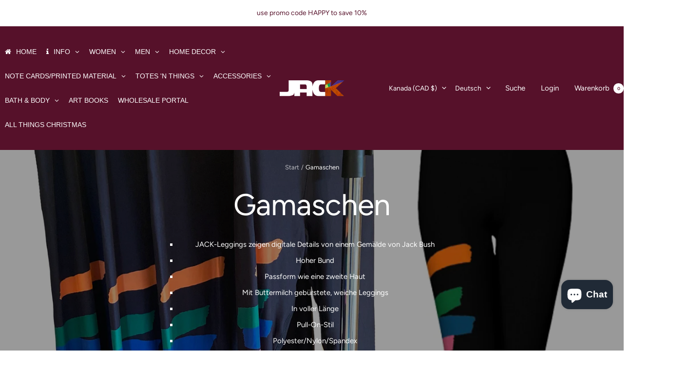

--- FILE ---
content_type: text/html; charset=utf-8
request_url: https://www.lovejack.ca/de/collections/leggings
body_size: 51998
content:
<!doctype html><html class="no-js" lang="de" dir="ltr">
  <head>
    <meta charset="utf-8">
    <meta name="viewport" content="width=device-width, initial-scale=1.0, height=device-height, minimum-scale=1.0, maximum-scale=1.0">
    <meta name="theme-color" content="#56112a">

    <title>Weichste Art-Leggings von loveJACK</title><meta name="description" content="Die weichste, butterweiche Leggings aus gebürsteter Seide. So bequem, dass sie wie Ihre alte Lieblingsjeans werden. Einzigartiges abstraktes Design mit Jack Bush-Kunst."><link rel="canonical" href="https://www.lovejack.ca/de/collections/leggings"><link rel="shortcut icon" href="//www.lovejack.ca/cdn/shop/files/Square_JACK_logo.png?v=1647894251&width=96" type="image/png"><link rel="preconnect" href="https://cdn.shopify.com">
    <link rel="dns-prefetch" href="https://productreviews.shopifycdn.com">
    <link rel="dns-prefetch" href="https://www.google-analytics.com"><link rel="preconnect" href="https://fonts.shopifycdn.com" crossorigin><link rel="preload" as="style" href="//www.lovejack.ca/cdn/shop/t/28/assets/theme.css?v=63478811914582994961758041928">
    <link rel="preload" as="script" href="//www.lovejack.ca/cdn/shop/t/28/assets/vendor.js?v=32643890569905814191758041928">
    <link rel="preload" as="script" href="//www.lovejack.ca/cdn/shop/t/28/assets/theme.js?v=13336148083894211201758041928"><meta property="og:type" content="website">
  <meta property="og:title" content="Gamaschen"><meta property="og:image" content="http://www.lovejack.ca/cdn/shop/collections/80229d7de7db5d0748261c276f8281eb.jpg?v=1672888372&width=1024">
  <meta property="og:image:secure_url" content="https://www.lovejack.ca/cdn/shop/collections/80229d7de7db5d0748261c276f8281eb.jpg?v=1672888372&width=1024">
  <meta property="og:image:width" content="3011">
  <meta property="og:image:height" content="3011"><meta property="og:description" content="Die weichste, butterweiche Leggings aus gebürsteter Seide. So bequem, dass sie wie Ihre alte Lieblingsjeans werden. Einzigartiges abstraktes Design mit Jack Bush-Kunst."><meta property="og:url" content="https://www.lovejack.ca/de/collections/leggings">
<meta property="og:site_name" content="loveJACK"><meta name="twitter:card" content="summary"><meta name="twitter:title" content="Gamaschen">
  <meta name="twitter:description" content="

JACK-Leggings zeigen digitale Details von einem Gemälde von Jack Bush
Hoher Bund
Passform wie eine zweite Haut
Mit Buttermilch gebürstete, weiche Leggings
In voller Länge
Pull-On-Stil
Polyester/Nylon/Spandex
Entworfen und verpackt in Kanada


Bitte beachten Sie: Wir empfehlen, für alle Leggings eine Nummer größer zu wählen, da sie klein ausfallen

Anmerkung des Ladenbesitzers: (Kim)
Das sind die weichsten Leggings, die ich je besessen habe. Das Schwarz verblasst beim Waschen ein wenig, aber am Ende werden sie wie Ihre Lieblingsjeans ausgebleicht.    
Von zu Hause aus arbeiten? Diese werden zu Ihren bequemen Leggings. Die perfekte Leggings zum Laufen, Kuscheln auf der Couch oder Arbeiten am Computer. Überall, wo ich diese getragen habe, habe ich Komplimente erhalten. "><meta name="twitter:image" content="https://www.lovejack.ca/cdn/shop/collections/80229d7de7db5d0748261c276f8281eb.jpg?v=1672888372&width=1200">
  <meta name="twitter:image:alt" content="Leggings - JACK">
    <script type="application/ld+json">
  {
    "@context": "https://schema.org",
    "@type": "BreadcrumbList",
    "itemListElement": [{
        "@type": "ListItem",
        "position": 1,
        "name": "Start",
        "item": "https://www.lovejack.ca"
      },{
            "@type": "ListItem",
            "position": 2,
            "name": "Gamaschen",
            "item": "https://www.lovejack.ca/de/collections/leggings"
          }]
  }
</script>
    <link rel="preload" href="//www.lovejack.ca/cdn/fonts/figtree/figtree_n4.3c0838aba1701047e60be6a99a1b0a40ce9b8419.woff2" as="font" type="font/woff2" crossorigin><link rel="preload" href="//www.lovejack.ca/cdn/fonts/figtree/figtree_n4.3c0838aba1701047e60be6a99a1b0a40ce9b8419.woff2" as="font" type="font/woff2" crossorigin><style>
  /* Typography (heading) */
  @font-face {
  font-family: Figtree;
  font-weight: 400;
  font-style: normal;
  font-display: swap;
  src: url("//www.lovejack.ca/cdn/fonts/figtree/figtree_n4.3c0838aba1701047e60be6a99a1b0a40ce9b8419.woff2") format("woff2"),
       url("//www.lovejack.ca/cdn/fonts/figtree/figtree_n4.c0575d1db21fc3821f17fd6617d3dee552312137.woff") format("woff");
}

@font-face {
  font-family: Figtree;
  font-weight: 400;
  font-style: italic;
  font-display: swap;
  src: url("//www.lovejack.ca/cdn/fonts/figtree/figtree_i4.89f7a4275c064845c304a4cf8a4a586060656db2.woff2") format("woff2"),
       url("//www.lovejack.ca/cdn/fonts/figtree/figtree_i4.6f955aaaafc55a22ffc1f32ecf3756859a5ad3e2.woff") format("woff");
}

/* Typography (body) */
  @font-face {
  font-family: Figtree;
  font-weight: 400;
  font-style: normal;
  font-display: swap;
  src: url("//www.lovejack.ca/cdn/fonts/figtree/figtree_n4.3c0838aba1701047e60be6a99a1b0a40ce9b8419.woff2") format("woff2"),
       url("//www.lovejack.ca/cdn/fonts/figtree/figtree_n4.c0575d1db21fc3821f17fd6617d3dee552312137.woff") format("woff");
}

@font-face {
  font-family: Figtree;
  font-weight: 400;
  font-style: italic;
  font-display: swap;
  src: url("//www.lovejack.ca/cdn/fonts/figtree/figtree_i4.89f7a4275c064845c304a4cf8a4a586060656db2.woff2") format("woff2"),
       url("//www.lovejack.ca/cdn/fonts/figtree/figtree_i4.6f955aaaafc55a22ffc1f32ecf3756859a5ad3e2.woff") format("woff");
}

@font-face {
  font-family: Figtree;
  font-weight: 600;
  font-style: normal;
  font-display: swap;
  src: url("//www.lovejack.ca/cdn/fonts/figtree/figtree_n6.9d1ea52bb49a0a86cfd1b0383d00f83d3fcc14de.woff2") format("woff2"),
       url("//www.lovejack.ca/cdn/fonts/figtree/figtree_n6.f0fcdea525a0e47b2ae4ab645832a8e8a96d31d3.woff") format("woff");
}

@font-face {
  font-family: Figtree;
  font-weight: 600;
  font-style: italic;
  font-display: swap;
  src: url("//www.lovejack.ca/cdn/fonts/figtree/figtree_i6.702baae75738b446cfbed6ac0d60cab7b21e61ba.woff2") format("woff2"),
       url("//www.lovejack.ca/cdn/fonts/figtree/figtree_i6.6b8dc40d16c9905d29525156e284509f871ce8f9.woff") format("woff");
}

:root {--heading-color: 26, 26, 26;
    --text-color: 26, 26, 26;
    --background: 255, 255, 255;
    --secondary-background: 245, 241, 236;
    --border-color: 221, 221, 221;
    --border-color-darker: 163, 163, 163;
    --success-color: 46, 158, 123;
    --success-background: 213, 236, 229;
    --error-color: 222, 42, 42;
    --error-background: 253, 240, 240;
    --primary-button-background: 86, 17, 42;
    --primary-button-text-color: 255, 255, 255;
    --secondary-button-background: 247, 174, 166;
    --secondary-button-text-color: 255, 255, 255;
    --product-star-rating: 255, 156, 8;
    --product-on-sale-accent: 145, 59, 89;
    --product-sold-out-accent: 111, 113, 155;
    --product-custom-label-background: 64, 93, 230;
    --product-custom-label-text-color: 255, 255, 255;
    --product-custom-label-2-background: 243, 229, 182;
    --product-custom-label-2-text-color: 0, 0, 0;
    --product-low-stock-text-color: 222, 42, 42;
    --product-in-stock-text-color: 46, 158, 123;
    --loading-bar-background: 26, 26, 26;

    /* We duplicate some "base" colors as root colors, which is useful to use on drawer elements or popover without. Those should not be overridden to avoid issues */
    --root-heading-color: 26, 26, 26;
    --root-text-color: 26, 26, 26;
    --root-background: 255, 255, 255;
    --root-border-color: 221, 221, 221;
    --root-primary-button-background: 86, 17, 42;
    --root-primary-button-text-color: 255, 255, 255;

    --base-font-size: 15px;
    --heading-font-family: Figtree, sans-serif;
    --heading-font-weight: 400;
    --heading-font-style: normal;
    --heading-text-transform: normal;
    --text-font-family: Figtree, sans-serif;
    --text-font-weight: 400;
    --text-font-style: normal;
    --text-font-bold-weight: 600;

    /* Typography (font size) */
    --heading-xxsmall-font-size: 11px;
    --heading-xsmall-font-size: 11px;
    --heading-small-font-size: 13px;
    --heading-large-font-size: 40px;
    --heading-h1-font-size: 40px;
    --heading-h2-font-size: 32px;
    --heading-h3-font-size: 28px;
    --heading-h4-font-size: 26px;
    --heading-h5-font-size: 22px;
    --heading-h6-font-size: 18px;

    /* Control the look and feel of the theme by changing radius of various elements */
    --button-border-radius: 4px;
    --block-border-radius: 8px;
    --block-border-radius-reduced: 4px;
    --color-swatch-border-radius: 100%;

    /* Button size */
    --button-height: 48px;
    --button-small-height: 40px;

    /* Form related */
    --form-input-field-height: 48px;
    --form-input-gap: 16px;
    --form-submit-margin: 24px;

    /* Product listing related variables */
    --product-list-block-spacing: 32px;

    /* Video related */
    --play-button-background: 255, 255, 255;
    --play-button-arrow: 26, 26, 26;

    /* RTL support */
    --transform-logical-flip: 1;
    --transform-origin-start: left;
    --transform-origin-end: right;

    /* Other */
    --zoom-cursor-svg-url: url(//www.lovejack.ca/cdn/shop/t/28/assets/zoom-cursor.svg?v=14845838656174616161758041947);
    --arrow-right-svg-url: url(//www.lovejack.ca/cdn/shop/t/28/assets/arrow-right.svg?v=36489491308061406491758041947);
    --arrow-left-svg-url: url(//www.lovejack.ca/cdn/shop/t/28/assets/arrow-left.svg?v=86711522986342721501758041947);

    /* Some useful variables that we can reuse in our CSS. Some explanation are needed for some of them:
       - container-max-width-minus-gutters: represents the container max width without the edge gutters
       - container-outer-width: considering the screen width, represent all the space outside the container
       - container-outer-margin: same as container-outer-width but get set to 0 inside a container
       - container-inner-width: the effective space inside the container (minus gutters)
       - grid-column-width: represents the width of a single column of the grid
       - vertical-breather: this is a variable that defines the global "spacing" between sections, and inside the section
                            to create some "breath" and minimum spacing
     */
    --container-max-width: 1600px;
    --container-gutter: 24px;
    --container-max-width-minus-gutters: calc(var(--container-max-width) - (var(--container-gutter)) * 2);
    --container-outer-width: max(calc((100vw - var(--container-max-width-minus-gutters)) / 2), var(--container-gutter));
    --container-outer-margin: var(--container-outer-width);
    --container-inner-width: calc(100vw - var(--container-outer-width) * 2);

    --grid-column-count: 10;
    --grid-gap: 24px;
    --grid-column-width: calc((100vw - var(--container-outer-width) * 2 - var(--grid-gap) * (var(--grid-column-count) - 1)) / var(--grid-column-count));

    --vertical-breather: 48px;
    --vertical-breather-tight: 48px;

    /* Shopify related variables */
    --payment-terms-background-color: #ffffff;
  }

  @media screen and (min-width: 741px) {
    :root {
      --container-gutter: 40px;
      --grid-column-count: 20;
      --vertical-breather: 64px;
      --vertical-breather-tight: 64px;

      /* Typography (font size) */
      --heading-xsmall-font-size: 13px;
      --heading-small-font-size: 14px;
      --heading-large-font-size: 58px;
      --heading-h1-font-size: 58px;
      --heading-h2-font-size: 44px;
      --heading-h3-font-size: 36px;
      --heading-h4-font-size: 28px;
      --heading-h5-font-size: 22px;
      --heading-h6-font-size: 20px;

      /* Form related */
      --form-input-field-height: 52px;
      --form-submit-margin: 32px;

      /* Button size */
      --button-height: 52px;
      --button-small-height: 44px;
    }
  }

  @media screen and (min-width: 1200px) {
    :root {
      --vertical-breather: 80px;
      --vertical-breather-tight: 64px;
      --product-list-block-spacing: 48px;

      /* Typography */
      --heading-large-font-size: 72px;
      --heading-h1-font-size: 62px;
      --heading-h2-font-size: 54px;
      --heading-h3-font-size: 40px;
      --heading-h4-font-size: 34px;
      --heading-h5-font-size: 26px;
      --heading-h6-font-size: 18px;
    }
  }

  @media screen and (min-width: 1600px) {
    :root {
      --vertical-breather: 90px;
      --vertical-breather-tight: 64px;
    }
  }
</style>
    <script>
  // This allows to expose several variables to the global scope, to be used in scripts
  window.themeVariables = {
    settings: {
      direction: "ltr",
      pageType: "collection",
      cartCount: 0,
      moneyFormat: "${{amount}}",
      moneyWithCurrencyFormat: "${{amount}} CAD",
      showVendor: true,
      discountMode: "saving",
      currencyCodeEnabled: true,
      cartType: "page",
      cartCurrency: "CAD",
      mobileZoomFactor: 2.5
    },

    routes: {
      host: "www.lovejack.ca",
      rootUrl: "\/de",
      rootUrlWithoutSlash: "\/de",
      cartUrl: "\/de\/cart",
      cartAddUrl: "\/de\/cart\/add",
      cartChangeUrl: "\/de\/cart\/change",
      searchUrl: "\/de\/search",
      predictiveSearchUrl: "\/de\/search\/suggest",
      productRecommendationsUrl: "\/de\/recommendations\/products"
    },

    strings: {
      accessibilityDelete: "Löschen",
      accessibilityClose: "Schließen",
      collectionSoldOut: "Ausverkauft",
      collectionDiscount: "Spare @savings@",
      productSalePrice: "Angebotspreis",
      productRegularPrice: "Regulärer Preis",
      productFormUnavailable: "Nicht verfügbar",
      productFormSoldOut: "Ausverkauft",
      productFormPreOrder: "Vorbestellen",
      productFormAddToCart: "Zum Warenkorb hinzufügen",
      searchNoResults: "Es konnten keine Ergebnisse gefunden werden.",
      searchNewSearch: "Neue Suche",
      searchProducts: "Produkte",
      searchArticles: "Blogbeiträge",
      searchPages: "Seiten",
      searchCollections: "Kategorien",
      cartViewCart: "Warenkorb ansehen",
      cartItemAdded: "Produkt zum Warenkorb hinzugefügt!",
      cartItemAddedShort: "Zum Warenkorb hinzugefügt!",
      cartAddOrderNote: "Notiz hinzufügen",
      cartEditOrderNote: "Notiz bearbeiten",
      shippingEstimatorNoResults: "Entschuldige, wir liefern leider niche an Deine Adresse.",
      shippingEstimatorOneResult: "Es gibt eine Versandklasse für Deine Adresse:",
      shippingEstimatorMultipleResults: "Es gibt mehrere Versandklassen für Deine Adresse:",
      shippingEstimatorError: "Ein oder mehrere Fehler sind beim Abrufen der Versandklassen aufgetreten:"
    },

    libs: {
      flickity: "\/\/www.lovejack.ca\/cdn\/shop\/t\/28\/assets\/flickity.js?v=176646718982628074891758041928",
      photoswipe: "\/\/www.lovejack.ca\/cdn\/shop\/t\/28\/assets\/photoswipe.js?v=132268647426145925301758041928",
      qrCode: "\/\/www.lovejack.ca\/cdn\/shopifycloud\/storefront\/assets\/themes_support\/vendor\/qrcode-3f2b403b.js"
    },

    breakpoints: {
      phone: 'screen and (max-width: 740px)',
      tablet: 'screen and (min-width: 741px) and (max-width: 999px)',
      tabletAndUp: 'screen and (min-width: 741px)',
      pocket: 'screen and (max-width: 999px)',
      lap: 'screen and (min-width: 1000px) and (max-width: 1199px)',
      lapAndUp: 'screen and (min-width: 1000px)',
      desktop: 'screen and (min-width: 1200px)',
      wide: 'screen and (min-width: 1400px)'
    }
  };

  window.addEventListener('pageshow', async () => {
    const cartContent = await (await fetch(`${window.themeVariables.routes.cartUrl}.js`, {cache: 'reload'})).json();
    document.documentElement.dispatchEvent(new CustomEvent('cart:refresh', {detail: {cart: cartContent}}));
  });

  if ('noModule' in HTMLScriptElement.prototype) {
    // Old browsers (like IE) that does not support module will be considered as if not executing JS at all
    document.documentElement.className = document.documentElement.className.replace('no-js', 'js');

    requestAnimationFrame(() => {
      const viewportHeight = (window.visualViewport ? window.visualViewport.height : document.documentElement.clientHeight);
      document.documentElement.style.setProperty('--window-height',viewportHeight + 'px');
    });
  }</script>

    <link rel="stylesheet" href="//www.lovejack.ca/cdn/shop/t/28/assets/theme.css?v=63478811914582994961758041928">

    <script src="//www.lovejack.ca/cdn/shop/t/28/assets/vendor.js?v=32643890569905814191758041928" defer></script>
    <script src="//www.lovejack.ca/cdn/shop/t/28/assets/theme.js?v=13336148083894211201758041928" defer></script>
    <script src="//www.lovejack.ca/cdn/shop/t/28/assets/custom.js?v=167639537848865775061758041928" defer></script>

    <script>window.performance && window.performance.mark && window.performance.mark('shopify.content_for_header.start');</script><meta name="google-site-verification" content="-MNdNERLKxGGFps7_j9nxwsZxKWLZeLlKip_jq13H4k">
<meta id="shopify-digital-wallet" name="shopify-digital-wallet" content="/8327291/digital_wallets/dialog">
<meta name="shopify-checkout-api-token" content="64195a9a1b1c9178c282e3bd9469fb5f">
<meta id="in-context-paypal-metadata" data-shop-id="8327291" data-venmo-supported="false" data-environment="production" data-locale="de_DE" data-paypal-v4="true" data-currency="CAD">
<link rel="alternate" type="application/atom+xml" title="Feed" href="/de/collections/leggings.atom" />
<link rel="alternate" hreflang="x-default" href="https://www.lovejack.ca/collections/leggings">
<link rel="alternate" hreflang="it" href="https://www.lovejack.ca/it/collections/leggings">
<link rel="alternate" hreflang="fr" href="https://www.lovejack.ca/fr/collections/leggings">
<link rel="alternate" hreflang="es" href="https://www.lovejack.ca/es/collections/leggings">
<link rel="alternate" hreflang="de" href="https://www.lovejack.ca/de/collections/leggings">
<link rel="alternate" type="application/json+oembed" href="https://www.lovejack.ca/de/collections/leggings.oembed">
<script async="async" src="/checkouts/internal/preloads.js?locale=de-CA"></script>
<link rel="preconnect" href="https://shop.app" crossorigin="anonymous">
<script async="async" src="https://shop.app/checkouts/internal/preloads.js?locale=de-CA&shop_id=8327291" crossorigin="anonymous"></script>
<script id="apple-pay-shop-capabilities" type="application/json">{"shopId":8327291,"countryCode":"CA","currencyCode":"CAD","merchantCapabilities":["supports3DS"],"merchantId":"gid:\/\/shopify\/Shop\/8327291","merchantName":"loveJACK","requiredBillingContactFields":["postalAddress","email","phone"],"requiredShippingContactFields":["postalAddress","email","phone"],"shippingType":"shipping","supportedNetworks":["visa","masterCard","amex","discover","interac","jcb"],"total":{"type":"pending","label":"loveJACK","amount":"1.00"},"shopifyPaymentsEnabled":true,"supportsSubscriptions":true}</script>
<script id="shopify-features" type="application/json">{"accessToken":"64195a9a1b1c9178c282e3bd9469fb5f","betas":["rich-media-storefront-analytics"],"domain":"www.lovejack.ca","predictiveSearch":true,"shopId":8327291,"locale":"de"}</script>
<script>var Shopify = Shopify || {};
Shopify.shop = "lovejack.myshopify.com";
Shopify.locale = "de";
Shopify.currency = {"active":"CAD","rate":"1.0"};
Shopify.country = "CA";
Shopify.theme = {"name":"Updated copy of Updated copy of Updated copy of...","id":151700799729,"schema_name":"Focal","schema_version":"12.7.1","theme_store_id":714,"role":"main"};
Shopify.theme.handle = "null";
Shopify.theme.style = {"id":null,"handle":null};
Shopify.cdnHost = "www.lovejack.ca/cdn";
Shopify.routes = Shopify.routes || {};
Shopify.routes.root = "/de/";</script>
<script type="module">!function(o){(o.Shopify=o.Shopify||{}).modules=!0}(window);</script>
<script>!function(o){function n(){var o=[];function n(){o.push(Array.prototype.slice.apply(arguments))}return n.q=o,n}var t=o.Shopify=o.Shopify||{};t.loadFeatures=n(),t.autoloadFeatures=n()}(window);</script>
<script>
  window.ShopifyPay = window.ShopifyPay || {};
  window.ShopifyPay.apiHost = "shop.app\/pay";
  window.ShopifyPay.redirectState = null;
</script>
<script id="shop-js-analytics" type="application/json">{"pageType":"collection"}</script>
<script defer="defer" async type="module" src="//www.lovejack.ca/cdn/shopifycloud/shop-js/modules/v2/client.init-shop-cart-sync_BxliUFcT.de.esm.js"></script>
<script defer="defer" async type="module" src="//www.lovejack.ca/cdn/shopifycloud/shop-js/modules/v2/chunk.common_D4c7gLTG.esm.js"></script>
<script type="module">
  await import("//www.lovejack.ca/cdn/shopifycloud/shop-js/modules/v2/client.init-shop-cart-sync_BxliUFcT.de.esm.js");
await import("//www.lovejack.ca/cdn/shopifycloud/shop-js/modules/v2/chunk.common_D4c7gLTG.esm.js");

  window.Shopify.SignInWithShop?.initShopCartSync?.({"fedCMEnabled":true,"windoidEnabled":true});

</script>
<script>
  window.Shopify = window.Shopify || {};
  if (!window.Shopify.featureAssets) window.Shopify.featureAssets = {};
  window.Shopify.featureAssets['shop-js'] = {"shop-cart-sync":["modules/v2/client.shop-cart-sync_BnFiOxzC.de.esm.js","modules/v2/chunk.common_D4c7gLTG.esm.js"],"init-fed-cm":["modules/v2/client.init-fed-cm_BaKRtJgz.de.esm.js","modules/v2/chunk.common_D4c7gLTG.esm.js"],"init-shop-email-lookup-coordinator":["modules/v2/client.init-shop-email-lookup-coordinator_AsFENXvn.de.esm.js","modules/v2/chunk.common_D4c7gLTG.esm.js"],"shop-cash-offers":["modules/v2/client.shop-cash-offers_CJGAYR0G.de.esm.js","modules/v2/chunk.common_D4c7gLTG.esm.js","modules/v2/chunk.modal_CILoLMzy.esm.js"],"init-shop-cart-sync":["modules/v2/client.init-shop-cart-sync_BxliUFcT.de.esm.js","modules/v2/chunk.common_D4c7gLTG.esm.js"],"init-windoid":["modules/v2/client.init-windoid_BEAAuB47.de.esm.js","modules/v2/chunk.common_D4c7gLTG.esm.js"],"shop-toast-manager":["modules/v2/client.shop-toast-manager_BxKoUqg2.de.esm.js","modules/v2/chunk.common_D4c7gLTG.esm.js"],"pay-button":["modules/v2/client.pay-button_z-2PBflw.de.esm.js","modules/v2/chunk.common_D4c7gLTG.esm.js"],"shop-button":["modules/v2/client.shop-button_B45R6hcO.de.esm.js","modules/v2/chunk.common_D4c7gLTG.esm.js"],"shop-login-button":["modules/v2/client.shop-login-button_Cwnyjley.de.esm.js","modules/v2/chunk.common_D4c7gLTG.esm.js","modules/v2/chunk.modal_CILoLMzy.esm.js"],"avatar":["modules/v2/client.avatar_BTnouDA3.de.esm.js"],"shop-follow-button":["modules/v2/client.shop-follow-button_DbQyea6N.de.esm.js","modules/v2/chunk.common_D4c7gLTG.esm.js","modules/v2/chunk.modal_CILoLMzy.esm.js"],"init-customer-accounts-sign-up":["modules/v2/client.init-customer-accounts-sign-up_bmX5DWVI.de.esm.js","modules/v2/client.shop-login-button_Cwnyjley.de.esm.js","modules/v2/chunk.common_D4c7gLTG.esm.js","modules/v2/chunk.modal_CILoLMzy.esm.js"],"init-shop-for-new-customer-accounts":["modules/v2/client.init-shop-for-new-customer-accounts_B-5s_sgb.de.esm.js","modules/v2/client.shop-login-button_Cwnyjley.de.esm.js","modules/v2/chunk.common_D4c7gLTG.esm.js","modules/v2/chunk.modal_CILoLMzy.esm.js"],"init-customer-accounts":["modules/v2/client.init-customer-accounts_B-LQITu6.de.esm.js","modules/v2/client.shop-login-button_Cwnyjley.de.esm.js","modules/v2/chunk.common_D4c7gLTG.esm.js","modules/v2/chunk.modal_CILoLMzy.esm.js"],"checkout-modal":["modules/v2/client.checkout-modal_8XaLw8OQ.de.esm.js","modules/v2/chunk.common_D4c7gLTG.esm.js","modules/v2/chunk.modal_CILoLMzy.esm.js"],"lead-capture":["modules/v2/client.lead-capture_DY4MTE6A.de.esm.js","modules/v2/chunk.common_D4c7gLTG.esm.js","modules/v2/chunk.modal_CILoLMzy.esm.js"],"shop-login":["modules/v2/client.shop-login_3JtrNRpT.de.esm.js","modules/v2/chunk.common_D4c7gLTG.esm.js","modules/v2/chunk.modal_CILoLMzy.esm.js"],"payment-terms":["modules/v2/client.payment-terms_nv8sXJel.de.esm.js","modules/v2/chunk.common_D4c7gLTG.esm.js","modules/v2/chunk.modal_CILoLMzy.esm.js"]};
</script>
<script>(function() {
  var isLoaded = false;
  function asyncLoad() {
    if (isLoaded) return;
    isLoaded = true;
    var urls = ["\/\/www.powr.io\/powr.js?powr-token=lovejack.myshopify.com\u0026external-type=shopify\u0026shop=lovejack.myshopify.com","https:\/\/seo.apps.avada.io\/scripttag\/avada-seo-installed.js?shop=lovejack.myshopify.com","https:\/\/cloud.goldendev.win\/shopify\/show-recent-orders\/js\/show-recent-orders.js?shop=lovejack.myshopify.com","https:\/\/chimpstatic.com\/mcjs-connected\/js\/users\/38dbdf4b72dd31271a06b3b7a\/7fbb1f035a7eb9e6c3ec67621.js?shop=lovejack.myshopify.com"];
    for (var i = 0; i < urls.length; i++) {
      var s = document.createElement('script');
      s.type = 'text/javascript';
      s.async = true;
      s.src = urls[i];
      var x = document.getElementsByTagName('script')[0];
      x.parentNode.insertBefore(s, x);
    }
  };
  if(window.attachEvent) {
    window.attachEvent('onload', asyncLoad);
  } else {
    window.addEventListener('load', asyncLoad, false);
  }
})();</script>
<script id="__st">var __st={"a":8327291,"offset":-18000,"reqid":"ba829bc4-9f5a-4abd-9059-f00c85a125cf-1764294350","pageurl":"www.lovejack.ca\/de\/collections\/leggings","u":"e5ee4c7845a3","p":"collection","rtyp":"collection","rid":400860250353};</script>
<script>window.ShopifyPaypalV4VisibilityTracking = true;</script>
<script id="captcha-bootstrap">!function(){'use strict';const t='contact',e='account',n='new_comment',o=[[t,t],['blogs',n],['comments',n],[t,'customer']],c=[[e,'customer_login'],[e,'guest_login'],[e,'recover_customer_password'],[e,'create_customer']],r=t=>t.map((([t,e])=>`form[action*='/${t}']:not([data-nocaptcha='true']) input[name='form_type'][value='${e}']`)).join(','),a=t=>()=>t?[...document.querySelectorAll(t)].map((t=>t.form)):[];function s(){const t=[...o],e=r(t);return a(e)}const i='password',u='form_key',d=['recaptcha-v3-token','g-recaptcha-response','h-captcha-response',i],f=()=>{try{return window.sessionStorage}catch{return}},m='__shopify_v',_=t=>t.elements[u];function p(t,e,n=!1){try{const o=window.sessionStorage,c=JSON.parse(o.getItem(e)),{data:r}=function(t){const{data:e,action:n}=t;return t[m]||n?{data:e,action:n}:{data:t,action:n}}(c);for(const[e,n]of Object.entries(r))t.elements[e]&&(t.elements[e].value=n);n&&o.removeItem(e)}catch(o){console.error('form repopulation failed',{error:o})}}const l='form_type',E='cptcha';function T(t){t.dataset[E]=!0}const w=window,h=w.document,L='Shopify',v='ce_forms',y='captcha';let A=!1;((t,e)=>{const n=(g='f06e6c50-85a8-45c8-87d0-21a2b65856fe',I='https://cdn.shopify.com/shopifycloud/storefront-forms-hcaptcha/ce_storefront_forms_captcha_hcaptcha.v1.5.2.iife.js',D={infoText:'Durch hCaptcha geschützt',privacyText:'Datenschutz',termsText:'Allgemeine Geschäftsbedingungen'},(t,e,n)=>{const o=w[L][v],c=o.bindForm;if(c)return c(t,g,e,D).then(n);var r;o.q.push([[t,g,e,D],n]),r=I,A||(h.body.append(Object.assign(h.createElement('script'),{id:'captcha-provider',async:!0,src:r})),A=!0)});var g,I,D;w[L]=w[L]||{},w[L][v]=w[L][v]||{},w[L][v].q=[],w[L][y]=w[L][y]||{},w[L][y].protect=function(t,e){n(t,void 0,e),T(t)},Object.freeze(w[L][y]),function(t,e,n,w,h,L){const[v,y,A,g]=function(t,e,n){const i=e?o:[],u=t?c:[],d=[...i,...u],f=r(d),m=r(i),_=r(d.filter((([t,e])=>n.includes(e))));return[a(f),a(m),a(_),s()]}(w,h,L),I=t=>{const e=t.target;return e instanceof HTMLFormElement?e:e&&e.form},D=t=>v().includes(t);t.addEventListener('submit',(t=>{const e=I(t);if(!e)return;const n=D(e)&&!e.dataset.hcaptchaBound&&!e.dataset.recaptchaBound,o=_(e),c=g().includes(e)&&(!o||!o.value);(n||c)&&t.preventDefault(),c&&!n&&(function(t){try{if(!f())return;!function(t){const e=f();if(!e)return;const n=_(t);if(!n)return;const o=n.value;o&&e.removeItem(o)}(t);const e=Array.from(Array(32),(()=>Math.random().toString(36)[2])).join('');!function(t,e){_(t)||t.append(Object.assign(document.createElement('input'),{type:'hidden',name:u})),t.elements[u].value=e}(t,e),function(t,e){const n=f();if(!n)return;const o=[...t.querySelectorAll(`input[type='${i}']`)].map((({name:t})=>t)),c=[...d,...o],r={};for(const[a,s]of new FormData(t).entries())c.includes(a)||(r[a]=s);n.setItem(e,JSON.stringify({[m]:1,action:t.action,data:r}))}(t,e)}catch(e){console.error('failed to persist form',e)}}(e),e.submit())}));const S=(t,e)=>{t&&!t.dataset[E]&&(n(t,e.some((e=>e===t))),T(t))};for(const o of['focusin','change'])t.addEventListener(o,(t=>{const e=I(t);D(e)&&S(e,y())}));const B=e.get('form_key'),M=e.get(l),P=B&&M;t.addEventListener('DOMContentLoaded',(()=>{const t=y();if(P)for(const e of t)e.elements[l].value===M&&p(e,B);[...new Set([...A(),...v().filter((t=>'true'===t.dataset.shopifyCaptcha))])].forEach((e=>S(e,t)))}))}(h,new URLSearchParams(w.location.search),n,t,e,['guest_login'])})(!0,!0)}();</script>
<script integrity="sha256-52AcMU7V7pcBOXWImdc/TAGTFKeNjmkeM1Pvks/DTgc=" data-source-attribution="shopify.loadfeatures" defer="defer" src="//www.lovejack.ca/cdn/shopifycloud/storefront/assets/storefront/load_feature-81c60534.js" crossorigin="anonymous"></script>
<script crossorigin="anonymous" defer="defer" src="//www.lovejack.ca/cdn/shopifycloud/storefront/assets/shopify_pay/storefront-65b4c6d7.js?v=20250812"></script>
<script data-source-attribution="shopify.dynamic_checkout.dynamic.init">var Shopify=Shopify||{};Shopify.PaymentButton=Shopify.PaymentButton||{isStorefrontPortableWallets:!0,init:function(){window.Shopify.PaymentButton.init=function(){};var t=document.createElement("script");t.src="https://www.lovejack.ca/cdn/shopifycloud/portable-wallets/latest/portable-wallets.de.js",t.type="module",document.head.appendChild(t)}};
</script>
<script data-source-attribution="shopify.dynamic_checkout.buyer_consent">
  function portableWalletsHideBuyerConsent(e){var t=document.getElementById("shopify-buyer-consent"),n=document.getElementById("shopify-subscription-policy-button");t&&n&&(t.classList.add("hidden"),t.setAttribute("aria-hidden","true"),n.removeEventListener("click",e))}function portableWalletsShowBuyerConsent(e){var t=document.getElementById("shopify-buyer-consent"),n=document.getElementById("shopify-subscription-policy-button");t&&n&&(t.classList.remove("hidden"),t.removeAttribute("aria-hidden"),n.addEventListener("click",e))}window.Shopify?.PaymentButton&&(window.Shopify.PaymentButton.hideBuyerConsent=portableWalletsHideBuyerConsent,window.Shopify.PaymentButton.showBuyerConsent=portableWalletsShowBuyerConsent);
</script>
<script data-source-attribution="shopify.dynamic_checkout.cart.bootstrap">document.addEventListener("DOMContentLoaded",(function(){function t(){return document.querySelector("shopify-accelerated-checkout-cart, shopify-accelerated-checkout")}if(t())Shopify.PaymentButton.init();else{new MutationObserver((function(e,n){t()&&(Shopify.PaymentButton.init(),n.disconnect())})).observe(document.body,{childList:!0,subtree:!0})}}));
</script>
<script id='scb4127' type='text/javascript' async='' src='https://www.lovejack.ca/cdn/shopifycloud/privacy-banner/storefront-banner.js'></script><link id="shopify-accelerated-checkout-styles" rel="stylesheet" media="screen" href="https://www.lovejack.ca/cdn/shopifycloud/portable-wallets/latest/accelerated-checkout-backwards-compat.css" crossorigin="anonymous">
<style id="shopify-accelerated-checkout-cart">
        #shopify-buyer-consent {
  margin-top: 1em;
  display: inline-block;
  width: 100%;
}

#shopify-buyer-consent.hidden {
  display: none;
}

#shopify-subscription-policy-button {
  background: none;
  border: none;
  padding: 0;
  text-decoration: underline;
  font-size: inherit;
  cursor: pointer;
}

#shopify-subscription-policy-button::before {
  box-shadow: none;
}

      </style>

<script>window.performance && window.performance.mark && window.performance.mark('shopify.content_for_header.end');</script>
  


<script>
  document.addEventListener("DOMContentLoaded", function(event) {
    const style = document.getElementById('wsg-custom-style');
    if (typeof window.isWsgCustomer != "undefined" && isWsgCustomer) {
      style.innerHTML = `
        ${style.innerHTML} 
        /* A friend of hideWsg - this will _show_ only for wsg customers. Add class to an element to use */
        .showWsg {
          display: unset;
        }
        /* wholesale only CSS */
        .additional-checkout-buttons, .shopify-payment-button {
          display: none !important;
        }
        .wsg-proxy-container select {
          background-color: 
          ${
        document.querySelector('input').style.backgroundColor
          ? document.querySelector('input').style.backgroundColor
          : 'white'
        } !important;
        }
      `;
    } else {
      style.innerHTML = `
        ${style.innerHTML}
        /* Add CSS rules here for NOT wsg customers - great to hide elements from retail when we can't access the code driving the element */
        
      `;
    }

    if (typeof window.embedButtonBg !== undefined && typeof window.embedButtonText !== undefined && window.embedButtonBg !== window.embedButtonText) {
      style.innerHTML = `
        ${style.innerHTML}
        .wsg-button-fix {
          background: ${embedButtonBg} !important;
          border-color: ${embedButtonBg} !important;
          color: ${embedButtonText} !important;
        }
      `;
    }

    // =========================
    //         CUSTOM JS
    // ==========================
    if (document.querySelector(".wsg-proxy-container")) {
      initNodeObserver(wsgCustomJs);
    }
  })

  function wsgCustomJs() {

    // update button classes
    const button = document.querySelectorAll(".wsg-button-fix");
    let buttonClass = "button button--secondary";
    buttonClass = buttonClass.split(" ");
    for (let i = 0; i < button.length; i++) {
      button[i].classList.add(... buttonClass);
    }

    // wsgCustomJs window placeholder
    // update secondary btn color on proxy cart
    if (document.getElementById("wsg-checkout-one")) {
      const checkoutButton = document.getElementById("wsg-checkout-one");
      let wsgBtnColor = window.getComputedStyle(checkoutButton).backgroundColor;
      let wsgBtnBackground = "none";
      let wsgBtnBorder = "thin solid " + wsgBtnColor;
      let wsgBtnPadding = window.getComputedStyle(checkoutButton).padding;
      let spofBtn = document.querySelectorAll(".spof-btn");
      for (let i = 0; i < spofBtn.length; i++) {
        spofBtn[i].style.background = wsgBtnBackground;
        spofBtn[i].style.color = wsgBtnColor;
        spofBtn[i].style.border = wsgBtnBorder;
        spofBtn[i].style.padding = wsgBtnPadding;
      }
    }

    // update Quick Order Form label
    if (typeof window.embedSPOFLabel != "undefined" && embedSPOFLabel) {
      document.querySelectorAll(".spof-btn").forEach(function(spofBtn) {
        spofBtn.removeAttribute("data-translation-selector");
        spofBtn.innerHTML = embedSPOFLabel;
      });
    }
  }

  function initNodeObserver(onChangeNodeCallback) {

    // Select the node that will be observed for mutations
    const targetNode = document.querySelector(".wsg-proxy-container");

    // Options for the observer (which mutations to observe)
    const config = {
      attributes: true,
      childList: true,
      subtree: true
    };

    // Callback function to execute when mutations are observed
    const callback = function(mutationsList, observer) {
      for (const mutation of mutationsList) {
        if (mutation.type === 'childList') {
          onChangeNodeCallback();
          observer.disconnect();
        }
      }
    };

    // Create an observer instance linked to the callback function
    const observer = new MutationObserver(callback);

    // Start observing the target node for configured mutations
    observer.observe(targetNode, config);
  }
</script>


<style id="wsg-custom-style">
  /* A friend of hideWsg - this will _show_ only for wsg customers. Add class to an element to use */
  .showWsg {
    display: none;
  }
  /* Signup/login */
  #wsg-signup select,
  #wsg-signup input,
  #wsg-signup textarea {
    height: 46px;
    border: thin solid #d1d1d1;
    padding: 6px 10px;
  }
  #wsg-signup textarea {
    min-height: 100px;
  }
  .wsg-login-input {
    height: 46px;
    border: thin solid #d1d1d1;
    padding: 6px 10px;
  }
  #wsg-signup select {
  }
/*   Quick Order Form */
  .wsg-table td {
    border: none;
    min-width: 150px;
  }
  .wsg-table tr {
    border-bottom: thin solid #d1d1d1; 
    border-left: none;
  }
  .wsg-table input[type="number"] {
    border: thin solid #d1d1d1;
    padding: 5px 15px;
    min-height: 42px;
  }
  #wsg-spof-link a {
    text-decoration: inherit;
    color: inherit;
  }
  .wsg-proxy-container {
    margin-top: 0% !important;
  }
  @media screen and (max-width:768px){
    .wsg-proxy-container .wsg-table input[type="number"] {
        max-width: 80%; 
    }
    .wsg-center img {
      width: 50px !important;
    }
    .wsg-variant-price-area {
      min-width: 70px !important;
    }
  }
  /* Submit button */
  #wsg-cart-update{
    padding: 8px 10px;
    min-height: 45px;
    max-width: 100% !important;
  }
  .wsg-table {
    background: inherit !important;
  }
  .wsg-spof-container-main {
    background: inherit !important;
  }
  /* General fixes */
  .wsg-hide-prices {
    opacity: 0;
  }
  .wsg-ws-only .button {
    margin: 0;
  }
  .wsg-proxy-container {
    margin-top: 2rem !important;
    margin-bottom: 2rem !important;
  }
</style>
<!-- BEGIN app block: shopify://apps/wholesale-gorilla/blocks/wsg-header/c48d0487-dff9-41a4-94c8-ec6173fe8b8d -->

   
  















  <!-- check for wsg customer - this now downcases to compare so we are no longer concerned about case matching in tags -->


      
      
      
      
      
      <!-- ajax data -->
      
        
          
        
      
      <script>
        console.log("Wsg-header release 5.22.24")
        // here we need to check if we on a previw theme and set the shop config from the metafield
        
const wsgShopConfigMetafields = {
            
          
            
          
            
          
            
              shopConfig : {"btnClasses":"button button--secondary","hideDomElements":[".hideWsg"],"wsgPriceSelectors":{"productPrice":[".price .money",".product__info .price-list",".product-sticky-form__price"],"collectionPrices":[".price .money",".price"]},"autoInstall":false,"wsgMultiAjax":false,"wsgAjaxSettings":{"price":"#mini-cart-form .line-item .price .money","linePrice":"","subtotal":".checkout-button .money","checkoutBtn":".checkout-button"},"buttonClasses":"","wsgSwatch":"","wsgAccountPageSelector":".link-bar","wsgVolumeTable":"#AddToCart","excludedSections":[],"productSelectors":[".product-item ",".line-item",".product-list__inner > .product-item "],"wsgQVSelector":[".drawer--quick-buy"],"fileList":[],"wsgVersion":6,"installing":false,"themeId":151700799729},
            
          
            
              shopConfig136122007793 : {"btnClasses":"button button--primary","hideDomElements":[".hideWsg"],"wsgPriceSelectors":{"productPrice":[".price .money",".price",".product-sticky-form__price"],"collectionPrices":[".price .money",".price"]},"autoInstall":true,"wsgMultiAjax":false,"wsgAjaxSettings":{"price":"#mini-cart-form .line-item .price .money","linePrice":"","subtotal":".miniCartSubotal","checkoutBtn":".checkoutCartBtn"},"buttonClasses":"","wsgSwatch":"","wsgAccountPageSelector":".heading","wsgVolumeTable":"#AddToCart","excludedSections":[],"productSelectors":[".product-item ",".line-item"],"wsgQVSelector":[".drawer--quick-buy"],"fileList":[],"wsgVersion":6},
            
          
            
              shopConfig136749285617 : {"btnClasses":"button","hideDomElements":[".hideWsg"],"wsgPriceSelectors":{"productPrice":[".price .money","[data-product-price-list]",".product-sticky-form__price"],"collectionPrices":[".price .money",".price"]},"autoInstall":false,"wsgMultiAjax":false,"wsgAjaxSettings":{"price":"#mini-cart-form .line-item .price .money","linePrice":"","subtotal":".cartSubtotal","checkoutBtn":".wsgRedirectCart"},"buttonClasses":"","wsgSwatch":"","wsgAccountPageSelector":".link-bar","wsgVolumeTable":"#AddToCart","excludedSections":[],"productSelectors":[".product-item ",".line-item"],"wsgQVSelector":[".drawer--quick-buy"],"fileList":[],"wsgVersion":6,"themeId":136749285617},
            
          
            
              shopConfig138398630129 : {"btnClasses":"product-form__add-button","hideDomElements":[".hideWsg"],"wsgPriceSelectors":{"productPrice":[".product-meta__price-list-container .price",".product-sticky-form__price"],"collectionPrices":[".price .money",".price"]},"autoInstall":false,"wsgMultiAjax":false,"wsgAjaxSettings":{"price":"#mini-cart-form .line-item .price .money","linePrice":"","subtotal":".checkout-button .money","checkoutBtn":".checkout-button"},"buttonClasses":"","wsgSwatch":"","wsgAccountPageSelector":".page-header__text-wrapper p","wsgVolumeTable":"#AddToCart","excludedSections":[],"productSelectors":[".product-item ",".line-item"],"wsgQVSelector":[".drawer--quick-buy"],"fileList":[],"wsgVersion":6,"themeId":138398630129},
            
          
            
              shopConfig141391233265 : {"btnClasses":"","hideDomElements":[".hideWsg"],"wsgPriceSelectors":{"productPrice":[".price .money"],"collectionPrices":[".price .money",".price"]},"autoInstall":false,"wsgMultiAjax":false,"wsgAjaxSettings":{"price":"#mini-cart-form .line-item .price .money","linePrice":"","subtotal":".checkout-button .money","checkoutBtn":".checkout-button"},"buttonClasses":"","wsgSwatch":"","wsgAccountPageSelector":".wsgSpofPlacement","wsgVolumeTable":"#AddToCart","excludedSections":[],"productSelectors":[".product-item ",".line-item"],"wsgQVSelector":[".drawer--quick-buy"],"fileList":[],"wsgVersion":6,"installing":false,"themeId":141391233265},
            
          
            
              shopConfig147477332209 : {"btnClasses":"button button--secondary","hideDomElements":[".hideWsg"],"wsgPriceSelectors":{"productPrice":[".price .money",".product__info .price-list",".product-sticky-form__price"],"collectionPrices":[".price .money",".price"]},"autoInstall":false,"wsgMultiAjax":false,"wsgAjaxSettings":{"price":"#mini-cart-form .line-item .price .money","linePrice":"","subtotal":".checkout-button .money","checkoutBtn":".checkout-button"},"buttonClasses":"","wsgSwatch":"","wsgAccountPageSelector":".link-bar","wsgVolumeTable":"#AddToCart","excludedSections":[],"productSelectors":[".product-item ",".line-item",".product-list__inner > .product-item "],"wsgQVSelector":[".drawer--quick-buy"],"fileList":[],"wsgVersion":6,"installing":false,"themeId":147477332209},
            
          
}
        let wsgShopConfig = {"btnClasses":"button button--secondary","hideDomElements":[".hideWsg"],"wsgPriceSelectors":{"productPrice":[".price .money",".product__info .price-list",".product-sticky-form__price"],"collectionPrices":[".price .money",".price"]},"autoInstall":false,"wsgMultiAjax":false,"wsgAjaxSettings":{"price":"#mini-cart-form .line-item .price .money","linePrice":"","subtotal":".checkout-button .money","checkoutBtn":".checkout-button"},"buttonClasses":"","wsgSwatch":"","wsgAccountPageSelector":".link-bar","wsgVolumeTable":"#AddToCart","excludedSections":[],"productSelectors":[".product-item ",".line-item",".product-list__inner > .product-item "],"wsgQVSelector":[".drawer--quick-buy"],"fileList":[],"wsgVersion":6,"installing":false,"themeId":151700799729};
        if (window.Shopify.theme.role !== 'main') {
          const wsgShopConfigUnpublishedTheme = wsgShopConfigMetafields[`shopConfig${window.Shopify.theme.id}`];
          if (wsgShopConfigUnpublishedTheme) {
            wsgShopConfig = wsgShopConfigUnpublishedTheme;
          }
        }
        // ==========================================
        //      Set global liquid variables
        // ==========================================
        // general variables 1220
        var wsgVersion = 6.0;
        var wsgActive = true;
        // the permanent domain of the shop
        var shopPermanentDomain = 'lovejack.myshopify.com';
        const wsgShopOrigin = 'https://www.lovejack.ca';
        const wsgThemeTemplate = 'collection';
        //customer
        var isWsgCustomer = 
          false
        ;
        var wsgCustomerTags = null
        var wsgCustomerId = null
        // execution variables
        var wsgRunCollection;
        var wsgCollectionObserver;
        var wsgRunProduct;
        var wsgRunAccount;
        var wsgRunCart;
        var wsgRunSinglePage;
        var wsgRunSignup;
        var wsgRunSignupV2;
        var runProxy;
        // wsgData
        var wsgData = {"hostedStore":{"branding":{"isShowLogo":true,"shopName":"loveJACK"},"accountPage":{"title":"My Account"},"cartPage":{"description":"","title":"Your Cart"},"catalogPage":{"collections":[],"hideSoldOut":false,"imageAspectRatio":"adaptToImage","numberOfColumns":4,"productsPerPage":12},"spofPage":{"description":"","title":"Quick Order Form"},"colorSettings":{"background":"#FFFFFF","primaryColor":"#000000","secondaryColor":"#FFFFFF","textColor":"#000000"},"footer":{"privacyPolicy":false,"termsOfService":false},"bannerText":"You are logged in to your wholesale account"},"translations":{"custom":false,"enable":false,"language":"english","translateBasedOnMarket":true},"shop_preferences":{"cart":{"note":{"isRequired":false,"description":"<p>If you have any special requests, please note them here.   Domestic taxes are charged and will be adjusted if necessary upon invoicing.  Shipping will be calculated based on order.</p>"},"poNumber":{"isRequired":true,"isShow":true},"termsAndConditions":{"isEnable":false,"text":""}},"exclusionsAndLocksSettings":{},"transitions":{"installedTransitions":false,"showTransitions":false},"retailPrice":{"enable":true,"label":" MSRP","lowerOpacity":true,"strikethrough":true},"autoBackorder":false,"checkInventory":true,"draftNotification":true,"exclusions":["retail-only"],"hideExclusions":true,"marketSetting":true,"minOrder":250,"showShipPartial":true,"taxRate":13,"customWholesaleDiscountLabel":"","taxLabel":"","retailExclusionsStatus":"enabled","includeTaxInPriceRule":false},"page_styles":{"btnClasses":"","proxyMargin":0,"shipMargin":50},"volume_discounts":{"quantity_discounts":{"collections":[],"enabled":false,"products":[]},"settings":{"product_price_table":{},"custom_messages":{"custom_banner":{"banner_default":true,"banner_input":"Spend {{$}}, receive {{%}} off of your order."},"custom_success":{"success_default":true,"success_input":"Congratulations!  You received {{%}} off of your order!"}}},"discounts":[],"enabled":true},"shipping_rates":{"handlingFee":{"type":"flat","amount":-1,"percent":-1,"min":-1,"max":-1,"label":""},"itemReservationOnInternational":{"isEnabledCustomReservationTime":false,"isReserveInventory":false,"reserveInventoryDays":60},"internationalMsg":{"title":"Thank you for your order.","message":null},"localPickup":{"isEnabled":false,"minOrderPrice":0,"fee":-1,"instructions":"","locations":[],"pickupTime":""},"localDelivery":{"isEnabled":false,"minOrderPrice":0},"deliveryTime":"","fixedPercent":-1,"flatRate":-1,"freeShippingMin":999999900,"ignoreAll":false,"ignoreCarrierRates":false,"ignoreShopifyFreeRates":false,"redirectInternational":false,"useShopifyDefault":false,"autoApplyLowestRate":true,"isIncludeLocalDeliveryInLowestRate":true,"customShippingRateLabel":""},"single_page":{"collapseCollections":true,"isHideSPOFbtn":false,"isShowInventoryInfo":false,"isShowSku":true,"linkInCart":true,"menuAction":"include","message":"","excludeCollections":{"gid://shopify/Collection/57731055703":{"handle":"baseball-hats","id":"gid://shopify/Collection/57731055703","title":"Baseball Hats"},"gid://shopify/Collection/37657409":{"handle":"womens-art-scarves","id":"gid://shopify/Collection/37657409","title":"Womens Scarves"},"gid://shopify/Collection/52489921":{"handle":"womens-cotton-tshirts","id":"gid://shopify/Collection/52489921","title":"Womens Cotton TShirts"},"gid://shopify/Collection/435512770801":{"handle":"polo-shirts-women","id":"gid://shopify/Collection/435512770801","title":"Polo Shirts Women"},"gid://shopify/Collection/320009409":{"handle":"womens-socks","id":"gid://shopify/Collection/320009409","title":"Womens Socks"},"gid://shopify/Collection/53322177":{"handle":"mens-cotton-tshirts","id":"gid://shopify/Collection/53322177","title":"Mens Cotton TShirts"},"gid://shopify/Collection/430217068785":{"handle":"mens-polo-shirts","id":"gid://shopify/Collection/430217068785","title":"Polo Shirts Men"},"gid://shopify/Collection/75503937":{"handle":"mens-socks","id":"gid://shopify/Collection/75503937","title":"Mens Socks"},"gid://shopify/Collection/332171777":{"handle":"silk-ties","id":"gid://shopify/Collection/332171777","title":"Silk Ties"},"gid://shopify/Collection/445927358705":{"handle":"bracelets-men","id":"gid://shopify/Collection/445927358705","title":"*"},"gid://shopify/Collection/156060352599":{"handle":"gemstone-bracelets","id":"gid://shopify/Collection/156060352599","title":"Bracelets"},"gid://shopify/Collection/401413079281":{"handle":"watches","id":"gid://shopify/Collection/401413079281","title":"Watches"},"gid://shopify/Collection/52490305":{"handle":"greeting-cards","id":"gid://shopify/Collection/52490305","title":"Note Cards - Jack Bush"},"gid://shopify/Collection/417401372913":{"handle":"original-pen-ink","id":"gid://shopify/Collection/417401372913","title":"Pen + Ink Originals and Note Cards"},"gid://shopify/Collection/438177267953":{"handle":"note-cards-funny","id":"gid://shopify/Collection/438177267953","title":"Note Cards - Funny"},"gid://shopify/Collection/316042241":{"handle":"jack-bush-prints","id":"gid://shopify/Collection/316042241","title":"Art Prints"},"gid://shopify/Collection/29468295200":{"handle":"colouring-book","id":"gid://shopify/Collection/29468295200","title":"Colouring Book"},"gid://shopify/Collection/227921153":{"handle":"lined-paper-journals-jack-bush-covers","id":"gid://shopify/Collection/227921153","title":"Journals"},"gid://shopify/Collection/414689951985":{"handle":"coasters","id":"gid://shopify/Collection/414689951985","title":"Coasters"},"gid://shopify/Collection/13394608160":{"handle":"magnets","id":"gid://shopify/Collection/13394608160","title":"Magnets"},"gid://shopify/Collection/19747766304":{"handle":"kids-tshirts","id":"gid://shopify/Collection/19747766304","title":"Kids Tshirts"},"gid://shopify/Collection/161692909655":{"handle":"umbrellas","id":"gid://shopify/Collection/161692909655","title":"Umbrellas"},"gid://shopify/Collection/232608497847":{"handle":"drink-tumblers","id":"gid://shopify/Collection/232608497847","title":"Drink Tumblers"},"gid://shopify/Collection/237195919543":{"handle":"coin-purse","id":"gid://shopify/Collection/237195919543","title":"Coin Purse"},"gid://shopify/Collection/436293730545":{"handle":"totes-n-things","id":"gid://shopify/Collection/436293730545","title":"Totes n Things"},"gid://shopify/Collection/270558527671":{"handle":"crossbody-tote-bags","id":"gid://shopify/Collection/270558527671","title":"Crossbody Tote Bags"},"gid://shopify/Collection/400612720881":{"handle":"pillow-covers","id":"gid://shopify/Collection/400612720881","title":"Pillow Covers"},"gid://shopify/Collection/414496522481":{"handle":"pillows","id":"gid://shopify/Collection/414496522481","title":"Pillows"},"gid://shopify/Collection/403114819825":{"handle":"wall-calendar","id":"gid://shopify/Collection/403114819825","title":"Jack Bush Calendar"},"gid://shopify/Collection/412745695473":{"handle":"jack-bush-print-reproductions","id":"gid://shopify/Collection/412745695473","title":"Jack Bush Art Reproductions"}},"spofButtonText":"Quick Order Form"},"net_orders":{"netRedirect":{"title":"Thank you for selecting JACK for your shop.","message":"<p>Please use the portal for viewing products and pricing for wholesale.  If you don't have terms with us and wish to order wholesale directly through the shop, please contact Kim at kim@lovejack.ca to create a draft order for you.   There is a 3% fee added if you pay with a credit card and shipping needs to be calculated.    Just use the wholesale portal to create at PO which you can email me directly.</p><p>Please contact us if you have any questions, we are very happy to assist.</p><p><br></p>","autoEmail":false},"autoPending":true,"defaultPaymentTermsTemplateId":"","enabled":true,"netTag":"netcheckout","netTags":[],"isEnabledCustomReservationTime":false,"isReserveInventory":false,"reserveInventoryDays":60},"customer":{"signup":{"autoInvite":true,"autoTags":["wholesale"],"message":null,"taxExempt":false},"loginMessage":"","accountMessage":"<p>Welcome to JACK wholesale. Our minimum order is $250. We will calculate your taxes and shipping after receiving your order.    Museums and Art Galleries we are happy to offer 30 days net.  </p>","accountPendingTitle":"Account Created!","redirectMessage":"<p>Keep an eye on your email. As soon as we verify your account we will send you an email with a link to set up your password and start shopping.</p>"},"quantity":{"cart":{"minValue":250},"collections":[{"rules":{"indivMin":6,"indivMult":6},"_id":"63e46a7671c3c20016eca8b8","id":75503937,"name":"Mens Socks"},{"rules":{"indivMin":6,"indivMult":6},"_id":"63e46a951528aa00168fa6ec","id":320009409,"name":"Womens Socks"}],"migratedToCurrent":true,"products":[]},"activeTags":["wholesale"],"hideDrafts":[],"server_link":"https://www.wholesalegorilla.app/shop_assets/wsg-index.js","tier":"basic","updateShopAnalyticsJobId":45358,"isPauseShop":false,"installStatus":"complete"}
        var wsgTier = 'basic'
        // AJAX variables
        var wsgRunAjax;
        var wsgAjaxCart;
        // product variables
        var wsgCollectionsList = null
        var wsgProdData = null
        
          var wsgCurrentVariant = null;
        
        var wsgCheckRestrictedProd = false;
        // Market and tax variables
        var wsgShopCountryCode = "CA";
        var wsgShopCountry = "Kanada"
        var wsgCustomerTaxExempt = null
        var wsgPricesIncludeTax = false
        var wsgCustomerSelectedMarket = {
          country: "Kanada",
          iso_code: "CA"
        }
        var wsgPrimaryMarketCurrency = "CAD";
        // money formatting
        var wsgMoneyFormat = "${{amount}}";
        // config variables
        var wsgAjaxSettings = wsgShopConfig.wsgAjaxSettings;
        var wsgSwatch = wsgShopConfig.wsgSwatch;
        var wsgPriceSelectors = wsgShopConfig.wsgPriceSelectors;
        var wsgVolumeTable = wsgShopConfig.wsgVolumeTable;
        var wsgUseLegacyCollection = wsgShopConfig.wsgUseLegacyCollection;
        var wsgQVSelector = wsgShopConfig.wsgQVSelector;
        var hideDomElements = wsgShopConfig.hideDomElements;
        // button color settings
        var embedButtonBg = '#000000';
        var embedButtonText = '#000000';
        // Quick Order Form Label settings
        var embedSPOFLabel = wsgData?.single_page?.spofButtonText || 'Quick Order Form';

        // Load WSG script
        (function() {
          var loadWsg = function(url, callback) {
            var script = document.createElement("script");
            script.type = "text/javascript";
            // If the browser is Internet Explorer.
            if (script.readyState) {
              script.onreadystatechange = function() {
                if (script.readyState == "loaded" || script.readyState == "complete") {
                  script.onreadystatechange = null;
                  callback();
                }
              };
            // For any other browser.
            } else {
              script.onload = function() {
                callback();
              };
            } script.src = url;
            document.getElementsByTagName("head")[0].appendChild(script);
          };
          loadWsg(wsgData.server_link + "?v=6", function() {})
        })();
        // Run appropriate WSG process
        // === PRODUCT===
        
        // === ACCOUNT ===
        
        // === SPOF ===
        
        // === COLLECTION ===
        // Run collection on all templates/pages if we're running the 5+ script
        
          wsgRunCollection = true;
        
        // === AJAX CART ===
        
          if (wsgAjaxSettings && (wsgAjaxSettings.price || wsgAjaxSettings.linePrice || wsgAjaxSettings.subtotal || wsgAjaxSettings.checkoutBtn)) {
            wsgRunAjax = true;
          }
        
        // === CART ===
        
      </script>
      

      
      
        
        
          
          
            
              <!-- BEGIN app snippet: wsg-exclusions --><script>
  const currentPageUrl = "https://www.lovejack.ca/de/collections/leggings";

  const wsgExclusionConfig = {
    currentPageUrl: currentPageUrl,
    customerTags: wsgCustomerTags,
    productExclusionTags: wsgData.shop_preferences.exclusions,
    tagsOverrideExclusions: wsgData.shop_preferences.tagsOverrideExclusions || [],
    isWsgCustomer: isWsgCustomer,
    //areas we do not want exclusions to run. edge cases, for example hidden products within the 'head' tag.  Any time weird parts of site are disappearing
    excludedSections: wsgShopConfig.excludedSections,
    //used to be col-item, usually product grid item. If a collection isn't repricing OR exclusions leaves gaps.  if you set this for 1, you have to set for all.
    productSelectors: wsgShopConfig.productSelectors // '.grid__item', '.predictive-search__list-item'
  }

  var loadExclusions = function (url, callback) {
    var script = document.createElement("script");
    script.setAttribute("defer", "")
    script.type = "text/javascript";

    // If the browser is Internet Explorer.
    if (script.readyState) {
      script.onreadystatechange = function () {
        if (script.readyState == "loaded" || script.readyState == "complete") {
          script.onreadystatechange = null;
          callback();
        }
      };
      // For any other browser.
    } else {
      script.onload = function () {
        callback();
      };
    }

    script.src = url;
    document.getElementsByTagName("head")[0].appendChild(script);
  };

  loadExclusions(wsgData.server_link.split("wsg-index.js")[0] + "wsg-exclusions.js?v=6", function () {
  })

</script><!-- END app snippet -->
            
          
        

        
        
        
        
        
        
          
        <link href="//cdn.shopify.com/extensions/019a7869-8cc2-7d4d-b9fd-e8ffc9cd6a21/shopify-extension-23/assets/wsg-embed.css" rel="stylesheet" type="text/css" media="all" />
      
      
<link href="//cdn.shopify.com/extensions/019a7869-8cc2-7d4d-b9fd-e8ffc9cd6a21/shopify-extension-23/assets/wsg-embed.css" rel="stylesheet" type="text/css" media="all" />

<!-- END app block --><!-- BEGIN app block: shopify://apps/globo-mega-menu/blocks/app-embed/7a00835e-fe40-45a5-a615-2eb4ab697b58 -->
<link href="//cdn.shopify.com/extensions/019a9133-f0d4-76c5-9c04-b7e5068eb33a/menufrontend-283/assets/main-navigation-styles.min.css" rel="stylesheet" type="text/css" media="all" />
<link href="//cdn.shopify.com/extensions/019a9133-f0d4-76c5-9c04-b7e5068eb33a/menufrontend-283/assets/theme-styles.min.css" rel="stylesheet" type="text/css" media="all" />
<script type="text/javascript" hs-ignore data-cookieconsent="ignore" data-ccm-injected>
document.getElementsByTagName('html')[0].classList.add('globo-menu-loading');
window.GloboMenuConfig = window.GloboMenuConfig || {}
window.GloboMenuConfig.curLocale = "de";
window.GloboMenuConfig.shop = "lovejack.myshopify.com";
window.GloboMenuConfig.GloboMenuLocale = "de";
window.GloboMenuConfig.locale = "en";
window.menuRootUrl = "/de";
window.GloboMenuCustomer = false;
window.GloboMenuAssetsUrl = 'https://cdn.shopify.com/extensions/019a9133-f0d4-76c5-9c04-b7e5068eb33a/menufrontend-283/assets/';
window.GloboMenuFilesUrl = '//www.lovejack.ca/cdn/shop/files/';
window.GloboMenuLinklists = {"main-menu": [{'url' :"\/de\/collections\/accessories", 'title': "Zubehör"},{'url' :"\/de\/collections\/totes", 'title': "Alle"},{'url' :"\/de\/collections\/home-decor", 'title': "Wohnkultur"},{'url' :"\/de\/collections\/printed-goods", 'title': "Gedruckte Waren"},{'url' :"\/de\/pages\/about-us", 'title': "ÜBER UNS"}],"footer": [{'url' :"\/de\/search", 'title': "Suche"},{'url' :"\/de\/pages\/about-us", 'title': "Über uns"},{'url' :"\/de\/pages\/contact-us", 'title': "Kontaktiere uns"},{'url' :"\/de\/blogs\/something-about-jack", 'title': "Blog"},{'url' :"\/de\/pages\/retailers", 'title': "Einzelhändler"},{'url' :"\/de\/policies\/terms-of-service", 'title': "Nutzungsbedingungen"},{'url' :"\/de\/policies\/refund-policy", 'title': "Rückgaberecht"},{'url' :"\/de\/pages\/shipping-policy", 'title': "Versandbedingungen"}],"accessories": [{'url' :"\/de\/products\/coin-purse", 'title': "Geldbörse"},{'url' :"\/de\/collections\/crossbody-tote-bags", 'title': "Umhängetaschen"},{'url' :"\/de\/collections\/drink-tumblers", 'title': "Becher trinken"},{'url' :"\/de\/collections\/enamel-pins", 'title': "Emaille-Pins"},{'url' :"\/de\/collections\/hand-sanitizer-pouches-bottle", 'title': "Händedesinfektionsbeutel"},{'url' :"\/de\/collections\/pebble-hand-warmer", 'title': "Handwärmer"},{'url' :"\/de\/collections\/baseball-hats", 'title': "Hüte"},{'url' :"\/de\/collections\/magnets", 'title': "Magnete"},{'url' :"\/de\/collections\/wallets", 'title': "Schlanke Geldbörsen"},{'url' :"\/de\/collections\/touchless-keychain", 'title': "Berührungsloser Schlüsselanhänger"},{'url' :"\/de\/collections\/umbrellas", 'title': "Regenschirme"}],"printed-goods": [{'url' :"\/de\/collections\/art-books", 'title': "Kunstbücher"},{'url' :"\/de\/collections\/jack-bush-prints", 'title': "Kunstdrucke"},{'url' :"\/de\/collections\/greeting-cards", 'title': "Kunst-Notizkarten"},{'url' :"\/de\/collections\/lined-paper-journals-jack-bush-covers", 'title': "Zeitschriften"},{'url' :"\/de\/collections\/post-cards", 'title': "Postkarten"},{'url' :"\/de\/collections\/vintage-serigraphs", 'title': "Vintage Serigraphien"},{'url' :"\/de\/collections\/wall-calendar", 'title': "Wandkalender 2023"}],"about-us": [{'url' :"\/de\/pages\/contact-us", 'title': "KONTAKTIERE UNS"},{'url' :"\/de\/blogs\/something-about-jack", 'title': "BLOG"},{'url' :"\/de\/pages\/jack-watch-warranty-registration", 'title': "JACK Watch Garantieregistrierung"},{'url' :"\/de\/pages\/retailers", 'title': "HÄNDLER"},{'url' :"\/de\/#bon-loyalty", 'title': "Belohnungsprogramm"}],"home": [{'url' :"\/de\/products\/sleep-on-your-creative-side-pillow-cases", 'title': "Kunst\/Musik-Kissenbezüge"},{'url' :"\/de\/collections\/tea-towels", 'title': "Geschirrtücher"}],"jewellery": [{'url' :"\/de\/collections\/bracelets", 'title': "Flaggen-Armbänder"},{'url' :"\/de\/collections\/gemstone-bracelets", 'title': "Edelstein Armbänder"},{'url' :"\/de\/collections\/watches", 'title': "Uhren"}],"rechargeable-lighters": [{'url' :"\/de\/products\/rose-gold-lighter", 'title': "Roségold"},{'url' :"\/de\/products\/copy-of-rose-gold-lighter", 'title': "Blau"},{'url' :"\/de\/products\/black-lighter", 'title': "Schwarz"},{'url' :"\/de\/products\/silver-lighter", 'title': "Silber"}],"watches": [{'url' :"\/de\/collections\/watches", 'title': "Uhren - Jack Bush Art.-Nr"}],"wall-calendar-2023": [{'url' :"\/de\/collections\/wall-calendar", 'title': "Wandkalender 2023"}],"drink-tumblers": [{'url' :"\/de\/collections\/drink-tumblers", 'title': "Becher"}],"main-menu-mega": [{'url' :"\/de", 'title': "HEIMAT"}],"shop": [{'url' :"\/de#", 'title': "FRAUEN"},{'url' :"\/de#", 'title': "MÄNNER"},{'url' :"\/de#", 'title': "KINDER"},{'url' :"\/de#", 'title': "ZUBEHÖR"},{'url' :"\/de#", 'title': "HAUS \u0026 BAD"},{'url' :"\/de#", 'title': "DRUCKWAREN"}],"customer-account-main-menu": [{'url' :"\/de", 'title': "Shop"},{'url' :"https:\/\/shopify.com\/8327291\/account\/orders?locale=de\u0026region_country=CA", 'title': "Orders"}]}
window.GloboMenuConfig.is_app_embedded = true;
</script>
<link href="//cdn.shopify.com/extensions/019a9133-f0d4-76c5-9c04-b7e5068eb33a/menufrontend-283/assets/font-awesome.min.css" rel="stylesheet" type="text/css" media="all" />


<script hs-ignore data-cookieconsent="ignore" data-ccm-injected type="text/javascript">
  window.GloboMenus = window.GloboMenus || [];
  var menuKey = 22595;
  window.GloboMenus[menuKey] = window.GloboMenus[menuKey] || {};
  window.GloboMenus[menuKey].id = menuKey;window.GloboMenus[menuKey].replacement = {"type":"nav","main_menu":"main-menu-mega","mobile_menu":"main-menu-mega"};window.GloboMenus[menuKey].type = "main";
  window.GloboMenus[menuKey].schedule = {"enable":false,"from":"0","to":"0"};
  window.GloboMenus[menuKey].settings ={"font":{"tab_fontsize":"14","menu_fontsize":"14","tab_fontfamily":"Work Sans","tab_fontweight":"500","menu_fontfamily":"Work Sans","menu_fontweight":"500","tab_fontfamily_2":"Avenir Next","menu_fontfamily_2":"Avenir Next","submenu_text_fontsize":"13","tab_fontfamily_custom":true,"menu_fontfamily_custom":true,"submenu_text_fontfamily":"Work Sans","submenu_text_fontweight":"400","submenu_heading_fontsize":"14","submenu_text_fontfamily_2":"Arimo","submenu_heading_fontfamily":"Work Sans","submenu_heading_fontweight":"600","submenu_description_fontsize":"12","submenu_heading_fontfamily_2":"Avenir Next","submenu_description_fontfamily":"Work Sans","submenu_description_fontweight":"400","submenu_text_fontfamily_custom":false,"submenu_description_fontfamily_2":"Indie Flower","submenu_heading_fontfamily_custom":true,"submenu_description_fontfamily_custom":false},"color":{"menu_text":"rgba(255, 255, 255, 1)","menu_border":"#0f0f0f","submenu_text":"#313131","atc_text_color":"#FFFFFF","submenu_border":"#d1d1d1","menu_background":"rgba(86, 17, 42, 1)","menu_text_hover":"rgba(86, 17, 42, 1)","sale_text_color":"#ffffff","submenu_heading":"rgba(86, 17, 42, 1)","tab_heading_color":"#202020","soldout_text_color":"#757575","submenu_background":"#ffffff","submenu_text_hover":"#000000","submenu_description":"#969696","atc_background_color":"#1F1F1F","atc_text_color_hover":"#FFFFFF","tab_background_hover":"#d9d9d9","menu_background_hover":"rgba(255, 255, 255, 1)","sale_background_color":"#ec523e","soldout_background_color":"#d5d5d5","tab_heading_active_color":"#000000","submenu_description_hover":"rgba(86, 17, 42, 1)","atc_background_color_hover":"#000000"},"general":{"align":"left","login":false,"border":false,"logout":false,"search":false,"account":false,"trigger":"hover","register":false,"atcButton":false,"max_width":null,"indicators":true,"responsive":"768","transition":"fade","orientation":null,"menu_padding":"10","carousel_loop":true,"mobile_border":true,"mobile_trigger":"click_toggle","submenu_border":true,"tab_lineheight":"50","menu_lineheight":"50","lazy_load_enable":false,"transition_delay":"150","transition_speed":"300","submenu_max_width":null,"carousel_auto_play":true,"dropdown_lineheight":"40","linklist_lineheight":"25","mobile_sticky_header":true,"desktop_sticky_header":true,"mobile_hide_linklist_submenu":false},"language":{"name":"Name","sale":"Sale","send":"Send","view":"View details","email":"Email","phone":"Phone Number","search":"Search for...","message":"Message","sold_out":"Sold out","add_to_cart":"Add to cart"}};
  window.GloboMenus[menuKey].itemsLength = 12;
</script><script type="template/html" id="globoMenu22595HTML"><ul class="gm-menu gm-menu-22595 gm-mobile-bordered gm-has-retractor gm-submenu-align-left gm-menu-trigger-hover gm-transition-fade" data-menu-id="22595" data-transition-speed="300" data-transition-delay="150">
<li style="--gm-item-custom-color:rgba(255, 255, 255, 1);--gm-item-custom-hover-color:rgba(86, 17, 42, 1);--gm-item-custom-background-color:rgba(86, 17, 42, 1);--gm-item-custom-hover-background-color:rgba(255, 255, 255, 1);" data-gmmi="0" data-gmdi="0" class="gm-item gm-level-0 has-custom-color"><a class="gm-target" title="HOME"><i class="gm-icon fa fa-home"></i><span class="gm-text">HOME</span></a></li>

<li style="--gm-item-custom-color:rgba(255, 255, 255, 1);--gm-item-custom-hover-color:rgba(86, 17, 42, 1);--gm-item-custom-background-color:rgba(86, 17, 42, 1);--gm-item-custom-hover-background-color:rgba(255, 255, 255, 1);" data-gmmi="1" data-gmdi="1" class="gm-item gm-level-0 gm-has-submenu gm-submenu-dropdown gm-submenu-align-left has-custom-color"><a class="gm-target" title="INFO" href="/de/"><i class="gm-icon fa fa-info"></i><span class="gm-text">INFO</span><span class="gm-retractor"></span></a><ul class="gm-submenu gm-dropdown gm-submenu-bordered gm-orientation-vertical ">
<li class="gm-item"><a class="gm-target" title="ABOUT US" href="/de/pages/about-us"><span class="gm-text">ABOUT US</span></a>
</li>
<li class="gm-item"><a class="gm-target" title="Contact Us" href="/de/pages/contact-us"><span class="gm-text">Contact Us</span></a>
</li>
<li class="gm-item"><a class="gm-target" title="Jack Watch Warranty Registration" href="/de/pages/jack-watch-warranty-registration"><span class="gm-text">Jack Watch Warranty Registration</span></a>
</li>
<li class="gm-item"><a class="gm-target" title="Retailers" href="/de/pages/retailers"><span class="gm-text">Retailers</span></a>
</li>
<li class="gm-item"><a class="gm-target" title="Sizing Charts" href="/de/pages/size-chart"><span class="gm-text">Sizing Charts</span></a>
</li></ul></li>

<li style="--gm-item-custom-color:rgba(255, 255, 255, 1);--gm-item-custom-hover-color:rgba(86, 17, 42, 1);--gm-item-custom-background-color:rgba(86, 17, 42, 1);--gm-item-custom-hover-background-color:rgba(255, 255, 255, 1);" data-gmmi="2" data-gmdi="2" class="gm-item gm-level-0 gm-has-submenu gm-submenu-dropdown gm-submenu-align-left has-custom-color"><a class="gm-target" title="WOMEN"><span class="gm-text">WOMEN</span><span class="gm-retractor"></span></a><ul class="gm-submenu gm-dropdown gm-submenu-bordered gm-orientation-vertical ">
<li class="gm-item"><a class="gm-target" title="ART SOCKS" href="/de/collections/womens-socks"><span class="gm-text">ART SOCKS</span></a>
</li>
<li class="gm-item"><a class="gm-target" title="BASEBALL HATS" href="/de/collections/baseball-hats"><span class="gm-text">BASEBALL HATS</span></a>
</li>
<li class="gm-item"><a class="gm-target" title="BRACELETS" href="/de/collections/gemstone-bracelets"><span class="gm-text">BRACELETS</span></a>
</li>
<li class="gm-item"><a class="gm-target" title="COTTON T-SHIRTS" href="/de/collections/womens-cotton-tshirts"><span class="gm-text">COTTON T-SHIRTS</span></a>
</li>
<li class="gm-item"><a class="gm-target" title="FALL &amp; WINTER SCARVES" href="/de/collections/fall-winter-scarves"><span class="gm-text">FALL & WINTER SCARVES</span></a>
</li>
<li class="gm-item"><a class="gm-target" title="LEGGINGS" href="/de/collections/leggings"><span class="gm-text">LEGGINGS</span></a>
</li>
<li class="gm-item"><a class="gm-target" title="MERINO WOOL SOCKS" href="/de/collections/merino-wool-socks"><span class="gm-text">MERINO WOOL SOCKS</span></a>
</li>
<li class="gm-item"><a class="gm-target" title="POLO/GOLF SHIRTS" href="/de/collections/polo-shirts-women"><span class="gm-text">POLO/GOLF SHIRTS</span></a>
</li>
<li class="gm-item"><a class="gm-target" title="SCARVES (SILKS &amp; POLY)" href="/de/collections/womens-art-scarves"><span class="gm-text">SCARVES (SILKS & POLY)</span></a>
</li>
<li class="gm-item"><a class="gm-target" title="SLIDES" href="/de/collections/slides-uni"><span class="gm-text">SLIDES</span></a>
</li>
<li class="gm-item"><a class="gm-target" title="WATCHES" href="/de/collections/watches"><span class="gm-text">WATCHES</span></a>
</li>
<li class="gm-item"><a class="gm-target" title="WINTER TOQUES" href="/de/collections/toques"><span class="gm-text">WINTER TOQUES</span></a>
</li></ul></li>

<li style="--gm-item-custom-color:rgba(255, 255, 255, 1);--gm-item-custom-hover-color:rgba(86, 17, 42, 1);--gm-item-custom-background-color:rgba(86, 17, 42, 1);--gm-item-custom-hover-background-color:rgba(255, 255, 255, 1);" data-gmmi="3" data-gmdi="3" class="gm-item gm-level-0 gm-has-submenu gm-submenu-dropdown gm-submenu-align-left has-custom-color"><a class="gm-target" title="MEN"><span class="gm-text">MEN</span><span class="gm-retractor"></span></a><ul class="gm-submenu gm-dropdown gm-submenu-bordered gm-orientation-vertical ">
<li class="gm-item"><a class="gm-target" title="ART SOCKS" href="/de/collections/mens-socks"><span class="gm-text">ART SOCKS</span></a>
</li>
<li class="gm-item"><a class="gm-target" title="BASEBALL HATS" href="/de/collections/baseball-hats"><span class="gm-text">BASEBALL HATS</span></a>
</li>
<li class="gm-item"><a class="gm-target" title="BRACELETS MEN" href="/de/collections/bracelets-men"><span class="gm-text">BRACELETS MEN</span></a>
</li>
<li class="gm-item"><a class="gm-target" title="COTTON T-SHIRTS" href="/de/collections/mens-cotton-tshirts"><span class="gm-text">COTTON T-SHIRTS</span></a>
</li>
<li class="gm-item"><a class="gm-target" title="MERINO SOCKS" href="/de/collections/merino-socks-men"><span class="gm-text">MERINO SOCKS</span></a>
</li>
<li class="gm-item"><a class="gm-target" title="POLO/GOLF SHIRTS" href="/de/collections/mens-polo-shirts"><span class="gm-text">POLO/GOLF SHIRTS</span></a>
</li>
<li class="gm-item"><a class="gm-target" title="SILK TIES" href="/de/collections/silk-ties"><span class="gm-text">SILK TIES</span></a>
</li>
<li class="gm-item"><a class="gm-target" title="SLIDES" href="/de/collections/slides-uni"><span class="gm-text">SLIDES</span></a>
</li>
<li class="gm-item"><a class="gm-target" title="SLIM WALLETS" href="/de/collections/wallets"><span class="gm-text">SLIM WALLETS</span></a>
</li>
<li class="gm-item"><a class="gm-target" title="WATCHES" href="/de/collections/watches"><span class="gm-text">WATCHES</span></a>
</li></ul></li>

<li style="--gm-item-custom-color:rgba(255, 255, 255, 1);--gm-item-custom-hover-color:rgba(86, 17, 42, 1);--gm-item-custom-background-color:rgba(86, 17, 42, 1);--gm-item-custom-hover-background-color:rgba(255, 255, 255, 1);" data-gmmi="4" data-gmdi="4" class="gm-item gm-level-0 gm-has-submenu gm-submenu-dropdown gm-submenu-align-left has-custom-color"><a class="gm-target" title="HOME DECOR"><span class="gm-text">HOME DECOR</span><span class="gm-retractor"></span></a><ul class="gm-submenu gm-dropdown gm-submenu-bordered gm-orientation-vertical ">
<li class="gm-item"><a class="gm-target" title="Art/Music Pillow Cases" href="/de/collections/art-music-lover-pillow-cases"><span class="gm-text">Art/Music Pillow Cases</span></a>
</li>
<li class="gm-item"><a class="gm-target" title="Coasters" href="/de/collections/coasters"><span class="gm-text">Coasters</span></a>
</li>
<li class="gm-item"><a class="gm-target" title="Pillow Covers" href="/de/collections/pillow-covers"><span class="gm-text">Pillow Covers</span></a>
</li>
<li class="gm-item"><a class="gm-target" title="Pillows" href="/de/collections/pillows"><span class="gm-text">Pillows</span></a>
</li>
<li class="gm-item"><a class="gm-target" title="Tea Towels" href="/de/collections/tea-towels"><span class="gm-text">Tea Towels</span></a>
</li>
<li class="gm-item"><a class="gm-target" title="Tom Thomson Placemats" href="/de/collections/tom-thomson-placemats"><span class="gm-text">Tom Thomson Placemats</span></a>
</li></ul></li>

<li style="--gm-item-custom-color:rgba(255, 255, 255, 1);--gm-item-custom-hover-color:rgba(86, 17, 42, 1);--gm-item-custom-background-color:rgba(86, 17, 42, 1);--gm-item-custom-hover-background-color:rgba(255, 255, 255, 1);" data-gmmi="5" data-gmdi="5" class="gm-item gm-level-0 gm-has-submenu gm-submenu-dropdown gm-submenu-align-left has-custom-color"><a class="gm-target" title="NOTE CARDS/PRINTED MATERIAL"><span class="gm-text">NOTE CARDS/PRINTED MATERIAL</span><span class="gm-retractor"></span></a><ul class="gm-submenu gm-dropdown gm-submenu-bordered gm-orientation-vertical ">
<li class="gm-item"><a class="gm-target" title="ART PRINTS (11 X 14)" href="/de/collections/jack-bush-prints"><span class="gm-text">ART PRINTS (11 X 14)</span></a>
</li>
<li class="gm-item"><a class="gm-target" title="COLOURING BOOK - JACK BUSH" href="/de/collections/colouring-book"><span class="gm-text">COLOURING BOOK - JACK BUSH</span></a>
</li>
<li class="gm-item"><a class="gm-target" title="JACK BUSH ART REPRODUCTIONS" href="/de/collections/jack-bush-print-reproductions"><span class="gm-text">JACK BUSH ART REPRODUCTIONS</span></a>
</li>
<li class="gm-item"><a class="gm-target" title="JACK BUSH CALENDAR 2025" href="/de/collections/wall-calendar"><span class="gm-text">JACK BUSH CALENDAR 2025</span></a>
</li>
<li class="gm-item"><a class="gm-target" title="JOURNALS" href="/de/collections/lined-paper-journals-jack-bush-covers"><span class="gm-text">JOURNALS</span></a>
</li>
<li class="gm-item"><a class="gm-target" title="NOTE CARDS - FUNNY" href="/de/collections/note-cards-funny"><span class="gm-text">NOTE CARDS - FUNNY</span></a>
</li>
<li class="gm-item"><a class="gm-target" title="NOTE CARDS - JACK BUSH ART" href="/de/collections/greeting-cards"><span class="gm-text">NOTE CARDS - JACK BUSH ART</span></a>
</li>
<li class="gm-item"><a class="gm-target" title="NOTE CARDS - Kim McCann, Pen + Ink" href="/de/collections/original-pen-ink"><span class="gm-text">NOTE CARDS - Kim McCann, Pen + Ink</span></a>
</li>
<li class="gm-item"><a class="gm-target" title="POST CARDS" href="/de/collections/post-cards"><span class="gm-text">POST CARDS</span></a>
</li>
<li class="gm-item"><a class="gm-target" title="VINTAGE SERIGRAPHS &amp; LITHOGRAPHS" href="/de/collections/vintage-serigraphs"><span class="gm-text">VINTAGE SERIGRAPHS & LITHOGRAPHS</span></a>
</li></ul></li>

<li style="--gm-item-custom-color:rgba(255, 255, 255, 1);--gm-item-custom-hover-color:rgba(86, 17, 42, 1);--gm-item-custom-background-color:rgba(86, 17, 42, 1);--gm-item-custom-hover-background-color:rgba(255, 255, 255, 1);" data-gmmi="6" data-gmdi="6" class="gm-item gm-level-0 gm-has-submenu gm-submenu-dropdown gm-submenu-align-left has-custom-color"><a class="gm-target" title="TOTES &#39;N THINGS" href="/de/collections/totes-n-things"><span class="gm-text">TOTES 'N THINGS</span><span class="gm-retractor"></span></a><ul class="gm-submenu gm-dropdown gm-submenu-bordered gm-orientation-vertical ">
<li class="gm-item"><a class="gm-target" title="Crossbody Purse" href="/de/products/crossbody-bag-verticle-7"><span class="gm-text">Crossbody Purse</span></a>
</li>
<li class="gm-item"><a class="gm-target" title="Crossbody Tote" href="/de/collections/crossbody-tote-bags"><span class="gm-text">Crossbody Tote</span></a>
</li>
<li class="gm-item"><a class="gm-target" title="Enamel Pins" href="/de/collections/enamel-pins"><span class="gm-text">Enamel Pins</span></a>
</li>
<li class="gm-item"><a class="gm-target" title="Key Chains" href="/de/collections/touchless-keychain"><span class="gm-text">Key Chains</span></a>
</li>
<li class="gm-item"><a class="gm-target" title="Cosmetic Bags" href="/de/collections/cosmetic-bags"><span class="gm-text">Cosmetic Bags</span></a>
</li>
<li class="gm-item"><a class="gm-target" title="Pencil Cases" href="/de/collections/pencil-cases"><span class="gm-text">Pencil Cases</span></a>
</li>
<li class="gm-item"><a class="gm-target" title="Silk Eye Masks" href="/de/collections/silk-eye-masks"><span class="gm-text">Silk Eye Masks</span></a>
</li>
<li class="gm-item"><a class="gm-target" title="Tote Bags" href="/de/collections/totes"><span class="gm-text">Tote Bags</span></a>
</li>
<li class="gm-item"><a class="gm-target" title="Umbrellas" href="/de/collections/umbrellas"><span class="gm-text">Umbrellas</span></a>
</li></ul></li>

<li style="--gm-item-custom-color:rgba(255, 255, 255, 1);--gm-item-custom-hover-color:rgba(86, 17, 42, 1);--gm-item-custom-background-color:rgba(86, 17, 42, 1);--gm-item-custom-hover-background-color:rgba(255, 255, 255, 1);" data-gmmi="7" data-gmdi="7" class="gm-item gm-level-0 gm-has-submenu gm-submenu-dropdown gm-submenu-align-left has-custom-color"><a class="gm-target" title="ACCESSORIES" href="/de/collections/accessories"><span class="gm-text">ACCESSORIES</span><span class="gm-retractor"></span></a><ul class="gm-submenu gm-dropdown gm-submenu-bordered gm-orientation-vertical ">
<li class="gm-item"><a class="gm-target" title="Coin Purse" href="/de/collections/coin-purse"><span class="gm-text">Coin Purse</span></a>
</li>
<li class="gm-item"><a class="gm-target" title="Drink Tumblers" href="/de/collections/drink-tumblers"><span class="gm-text">Drink Tumblers</span></a>
</li>
<li class="gm-item"><a class="gm-target" title="Hand Warmer &amp; Charging Bank" href="/de/collections/pebble-hand-warmer"><span class="gm-text">Hand Warmer & Charging Bank</span></a>
</li>
<li class="gm-item"><a class="gm-target" title="Hand sanitizer pouches &amp; bottle" href="/de/collections/hand-sanitizer-pouches-bottle"><span class="gm-text">Hand sanitizer pouches & bottle</span></a>
</li>
<li class="gm-item"><a class="gm-target" title="Magnets" href="/de/collections/magnets"><span class="gm-text">Magnets</span></a>
</li>
<li class="gm-item"><a class="gm-target" title="Rechargeable Lighters" href="/de/collections/rechargeable-lighters"><span class="gm-text">Rechargeable Lighters</span></a>
</li></ul></li>

<li style="--gm-item-custom-color:rgba(255, 255, 255, 1);--gm-item-custom-hover-color:rgba(86, 17, 42, 1);--gm-item-custom-background-color:rgba(86, 17, 42, 1);--gm-item-custom-hover-background-color:rgba(255, 255, 255, 1);" data-gmmi="8" data-gmdi="8" class="gm-item gm-level-0 gm-has-submenu gm-submenu-dropdown gm-submenu-align-left has-custom-color"><a class="gm-target" title="BATH &amp; BODY" href="/de/collections/bath-and-beauty"><span class="gm-text">BATH & BODY</span><span class="gm-retractor"></span></a><ul class="gm-submenu gm-dropdown gm-submenu-bordered gm-orientation-vertical ">
<li class="gm-item"><a class="gm-target" title="BAR SOAP" href="/de/collections/bar-soaps"><span class="gm-text">BAR SOAP</span></a>
</li>
<li class="gm-item"><a class="gm-target" title="BATH SALTS GIFT SET" href="/de/collections/bath-salts-gift-set"><span class="gm-text">BATH SALTS GIFT SET</span></a>
</li>
<li class="gm-item"><a class="gm-target" title="FLOWER MILK BATH" href="/de/collections/milk-bath-gift-set"><span class="gm-text">FLOWER MILK BATH</span></a>
</li>
<li class="gm-item"><a class="gm-target" title="HAND &amp; BODY CREAM" href="/de/collections/hand-body-cream"><span class="gm-text">HAND & BODY CREAM</span></a>
</li>
<li class="gm-item"><a class="gm-target" title="HAND SOAP" href="/de/collections/liquid-hand-body-soap"><span class="gm-text">HAND SOAP</span></a>
</li>
<li class="gm-item"><a class="gm-target" title="MINI HAND CREAMS" href="/de/collections/mini-hand-creams"><span class="gm-text">MINI HAND CREAMS</span></a>
</li>
<li class="gm-item"><a class="gm-target" title="SPARKLING MILK BATH CUBES" href="/de/collections/milk-bath-cubes"><span class="gm-text">SPARKLING MILK BATH CUBES</span></a>
</li>
<li class="gm-item"><a class="gm-target" title="Silk Eye Masks" href="/de/collections/silk-eye-masks"><span class="gm-text">Silk Eye Masks</span></a>
</li></ul></li>

<li style="--gm-item-custom-color:rgba(255, 255, 255, 1);--gm-item-custom-hover-color:rgba(86, 17, 42, 1);--gm-item-custom-background-color:rgba(86, 17, 42, 1);--gm-item-custom-hover-background-color:rgba(255, 255, 255, 1);" data-gmmi="9" data-gmdi="9" class="gm-item gm-level-0 has-custom-color"><a class="gm-target" title="ART BOOKS" href="/de/collections/art-books"><span class="gm-text">ART BOOKS</span></a></li>

<li style="--gm-item-custom-color:rgba(255, 255, 255, 1);--gm-item-custom-hover-color:rgba(86, 17, 42, 1);--gm-item-custom-background-color:rgba(86, 17, 42, 1);--gm-item-custom-hover-background-color:rgba(255, 255, 255, 1);" data-gmmi="10" data-gmdi="10" class="gm-item gm-level-0 has-custom-color"><a class="gm-target" title="WHOLESALE PORTAL" href="/de/a/wsg/proxy/login"><span class="gm-text">WHOLESALE PORTAL</span></a></li>

<li data-gmmi="11" data-gmdi="11" class="gm-item gm-level-0"><a class="gm-target" title="ALL THINGS CHRISTMAS" href="/de/collections/all-things-christmas"><span class="gm-text">ALL THINGS CHRISTMAS</span></a></li>
</ul></script><style>
.gm-menu-installed .gm-menu.gm-menu-22595 {
  background-color: rgba(86, 17, 42, 1) !important;
  color: #313131;
  font-family: "Work Sans", sans-serif;
  font-size: 13px;
}
.gm-menu-installed .gm-menu.gm-menu-22595.gm-bordered:not(.gm-menu-mobile):not(.gm-vertical) > .gm-level-0 + .gm-level-0 {
  border-left: 1px solid #0f0f0f !important;
}
.gm-menu-installed .gm-menu.gm-bordered.gm-vertical > .gm-level-0 + .gm-level-0:not(.searchItem),
.gm-menu-installed .gm-menu.gm-menu-22595.gm-mobile-bordered.gm-menu-mobile > .gm-level-0 + .gm-level-0:not(.searchItem){
  border-top: 1px solid #0f0f0f !important;
}
.gm-menu-installed .gm-menu.gm-menu-22595 .gm-item.gm-level-0 > .gm-target > .gm-text{
  font-family: "Avenir Next", sans-serif !important;
}
.gm-menu-installed .gm-menu.gm-menu-22595 .gm-item.gm-level-0 > .gm-target{
  padding: 15px 10px !important;
  font-family: "Avenir Next", sans-serif !important;
}

.gm-menu-mobile .gm-retractor:after {
  margin-right: 10px !important;
}

.gm-back-retractor:after {
  margin-left: 10px !important;
}

.gm-menu-installed .gm-menu.gm-menu-22595 .gm-item.gm-level-0 > .gm-target,
.gm-menu-installed .gm-menu.gm-menu-22595 .gm-item.gm-level-0 > .gm-target > .gm-icon,
.gm-menu-installed .gm-menu.gm-menu-22595 .gm-item.gm-level-0 > .gm-target > .gm-text,
.gm-menu-installed .gm-menu.gm-menu-22595 .gm-item.gm-level-0 > .gm-target > .gm-retractor {
  color: rgba(255, 255, 255, 1) !important;
  font-size: 14px !important;
  font-weight: 500 !important;
  font-style: normal !important;
  line-height: 20px !important;
}

.gm-menu.gm-menu-22595 .gm-submenu.gm-search-form input{
  line-height: 40px !important;
}

.gm-menu-installed .gm-menu.gm-menu-22595 .gm-item.gm-level-0.gm-active > .gm-target,
.gm-menu-installed .gm-menu.gm-menu-22595 .gm-item.gm-level-0:hover > .gm-target{
  background-color: rgba(255, 255, 255, 1) !important;
}

.gm-menu-installed .gm-menu.gm-menu-22595 .gm-item.gm-level-0.gm-active > .gm-target,
.gm-menu-installed .gm-menu.gm-menu-22595 .gm-item.gm-level-0.gm-active > .gm-target > .gm-icon,
.gm-menu-installed .gm-menu.gm-menu-22595 .gm-item.gm-level-0.gm-active > .gm-target > .gm-text,
.gm-menu-installed .gm-menu.gm-menu-22595 .gm-item.gm-level-0.gm-active > .gm-target > .gm-retractor,
.gm-menu-installed .gm-menu.gm-menu-22595 .gm-item.gm-level-0:hover > .gm-target,
.gm-menu-installed .gm-menu.gm-menu-22595 .gm-item.gm-level-0:hover > .gm-target > .gm-icon,
.gm-menu-installed .gm-menu.gm-menu-22595 .gm-item.gm-level-0:hover > .gm-target > .gm-text,
.gm-menu-installed .gm-menu.gm-menu-22595 .gm-item.gm-level-0:hover > .gm-target > .gm-retractor{
  color: rgba(86, 17, 42, 1) !important;
}

.gm-menu-installed .gm-menu.gm-menu-22595 .gm-submenu.gm-submenu-bordered:not(.gm-aliexpress) {
  border: 1px solid #d1d1d1 !important;
}

.gm-menu-installed .gm-menu.gm-menu-22595.gm-menu-mobile .gm-tabs > .gm-tab-links > .gm-item {
  border-top: 1px solid #d1d1d1 !important;
}

.gm-menu-installed .gm-menu.gm-menu-22595 .gm-tab-links > .gm-item.gm-active > .gm-target{
  background-color: #d9d9d9 !important;
}

.gm-menu-installed .gm-menu.gm-menu-22595 .gm-submenu.gm-mega,
.gm-menu-installed .gm-menu.gm-menu-22595 .gm-submenu.gm-search-form,
.gm-menu-installed .gm-menu.gm-menu-22595 .gm-submenu-aliexpress .gm-tab-links,
.gm-menu-installed .gm-menu.gm-menu-22595 .gm-submenu-aliexpress .gm-tab-content,
.gm-menu-installed .gm-menu.gm-menu-mobile.gm-submenu-open-style-slide.gm-menu-22595 .gm-submenu.gm-aliexpress,
.gm-menu-installed .gm-menu.gm-menu-mobile.gm-submenu-open-style-slide.gm-menu-22595 .gm-tab-panel,
.gm-menu-installed .gm-menu.gm-menu-mobile.gm-submenu-open-style-slide.gm-menu-22595 .gm-links .gm-links-group {
  background-color: #ffffff !important;
}
.gm-menu-installed .gm-menu.gm-menu-22595 .gm-submenu-bordered .gm-tabs-left > .gm-tab-links {
  border-right: 1px solid #d1d1d1 !important;
}
.gm-menu-installed .gm-menu.gm-menu-22595 .gm-submenu-bordered .gm-tabs-top > .gm-tab-links {
  border-bottom: 1px solid #d1d1d1 !important;
}
.gm-menu-installed .gm-menu.gm-menu-22595 .gm-submenu-bordered .gm-tabs-right > .gm-tab-links {
  border-left: 1px solid #d1d1d1 !important;
}
.gm-menu-installed .gm-menu.gm-menu-22595 .gm-tab-links > .gm-item > .gm-target,
.gm-menu-installed .gm-menu.gm-menu-22595 .gm-tab-links > .gm-item > .gm-target > .gm-text{
  font-family: "Avenir Next", sans-serif;
  font-size: 14px;
  font-weight: 500;
  font-style: normal;
}
.gm-menu-installed .gm-menu.gm-menu-22595 .gm-tab-links > .gm-item > .gm-target > .gm-icon{
  font-size: 14px;
}
.gm-menu-installed .gm-menu.gm-menu-22595 .gm-tab-links > .gm-item > .gm-target,
.gm-menu-installed .gm-menu.gm-menu-22595 .gm-tab-links > .gm-item > .gm-target > .gm-text,
.gm-menu-installed .gm-menu.gm-menu-22595 .gm-tab-links > .gm-item > .gm-target > .gm-retractor,
.gm-menu-installed .gm-menu.gm-menu-22595 .gm-tab-links > .gm-item > .gm-target > .gm-icon,
.gm-menu-installed .gm-menu.gm-menu-mobile.gm-submenu-open-style-slide.gm-menu-22595 .gm-tabs .gm-tab-panel .gm-header > button > .gm-target,
.gm-menu-installed .gm-menu.gm-menu-mobile.gm-submenu-open-style-slide.gm-menu-22595 .gm-tabs .gm-tab-panel .gm-header > button > .gm-target > .gm-text,
.gm-menu-installed .gm-menu.gm-menu-mobile.gm-submenu-open-style-slide.gm-menu-22595 .gm-tabs .gm-tab-panel > .gm-header > button > .gm-back-retractor {
  color: #202020 !important;
}
.gm-menu-installed .gm-menu.gm-menu-22595 .gm-tab-links > .gm-item.gm-active > .gm-target,
.gm-menu-installed .gm-menu.gm-menu-22595 .gm-tab-links > .gm-item.gm-active > .gm-target > .gm-text,
.gm-menu-installed .gm-menu.gm-menu-22595 .gm-tab-links > .gm-item.gm-active > .gm-target > .gm-retractor,
.gm-menu-installed .gm-menu.gm-menu-22595 .gm-tab-links > .gm-item.gm-active > .gm-target > .gm-icon,
.gm-menu-installed .gm-menu.gm-menu-mobile.gm-submenu-open-style-slide.gm-menu-22595 .gm-tab-links > .gm-item > .gm-target:hover > .gm-text,
.gm-menu-installed .gm-menu.gm-menu-mobile.gm-submenu-open-style-slide.gm-menu-22595 .gm-tab-links > .gm-item > .gm-target:hover > .gm-retractor {
  color: #000000 !important;
}

.gm-menu-installed .gm-menu.gm-menu-22595 .gm-dropdown {
  background-color: #ffffff !important;
}
.gm-menu-installed .gm-menu.gm-menu-22595 .gm-dropdown > li > a,
.gm-menu-installed .gm-menu.gm-menu-mobile.gm-submenu-open-style-slide.gm-menu-22595 .gm-header > button > .gm-target {
  line-height: 10px !important;
}
.gm-menu-installed .gm-menu.gm-menu-22595 .gm-tab-links > li > a {
  line-height: 20px !important;
}
.gm-menu-installed .gm-menu.gm-menu-22595 .gm-links > li:not(.gm-heading) > a,
.gm-menu-installed .gm-menu.gm-menu-22595 .gm-links > .gm-links-group > li:not(.gm-heading) > a {
  line-height: 15px !important;
}
.gm-html-inner,
.gm-menu-installed .gm-menu.gm-menu-22595 .gm-submenu .gm-item .gm-target{
  color: #313131 !important;
  font-family: "Work Sans", sans-serif !important;
  font-size: 13px !important;
  font-weight: 400 !important;
  font-style: normal !important;
}
.gm-menu-installed .gm-menu.gm-menu-mobile.gm-submenu-open-style-slide.gm-menu-22595 .gm-submenu .gm-item .gm-back-retractor  {
  color: #313131 !important;
}
.gm-menu-installed .gm-menu.gm-menu-22595 .gm-submenu .gm-item .gm-target .gm-icon {
  font-size: 13px !important;
}
.gm-menu-installed .gm-menu.gm-menu-22595 .gm-submenu .gm-item .gm-heading,
.gm-menu-installed .gm-menu.gm-menu-22595 .gm-submenu .gm-item .gm-heading .gm-target{
  color: rgba(86, 17, 42, 1) !important;
  font-family: "Avenir Next", sans-serif !important;
  font-size: 14px !important;
  font-weight: 600 !important;
  font-style: normal !important;
}
.gm-menu-installed .gm-menu.gm-menu-mobile.gm-submenu-open-style-slide.gm-menu-22595 .gm-submenu .gm-item .gm-heading .gm-back-retractor {
  color: rgba(86, 17, 42, 1) !important;
}
.gm-menu-installed .gm-menu.gm-menu-22595 .gm-submenu .gm-target:hover,
.gm-menu-installed .gm-menu.gm-menu-22595 .gm-submenu .gm-target:hover .gm-text,
.gm-menu-installed .gm-menu.gm-menu-22595 .gm-submenu .gm-target:hover .gm-icon,
.gm-menu-installed .gm-menu.gm-menu-22595 .gm-submenu .gm-target:hover .gm-retractor{
  color: #000000 !important;
}

.gm-menu-installed .gm-menu.gm-menu-mobile.gm-submenu-open-style-slide.gm-menu-22595 .gm-submenu .gm-target:hover .gm-text,
.gm-menu-installed .gm-menu.gm-menu-mobile.gm-submenu-open-style-slide.gm-menu-22595 .gm-submenu .gm-target:hover .gm-icon {
  color: #313131 !important;
}

.gm-menu-installed .gm-menu.gm-menu-22595 .gm-submenu .gm-target:hover .gm-price {
  color: #313131 !important;
}
.gm-menu-installed .gm-menu.gm-menu-22595 .gm-submenu .gm-target:hover .gm-old-price {
  color: #969696 !important;
}
.gm-menu-installed .gm-menu.gm-menu-22595 > .gm-item.gm-level-0 >.gm-target:hover > .gm-text > .gm-description,
.gm-menu-installed .gm-menu.gm-menu-22595 .gm-submenu .gm-target:hover > .gm-text > .gm-description {
  color: rgba(86, 17, 42, 1) !important;
}

.gm-menu-installed .gm-menu.gm-menu-22595 > .gm-item.gm-level-0 .gm-description,
.gm-menu-installed .gm-menu.gm-menu-22595 .gm-submenu .gm-item .gm-description {
  color: #969696 !important;
    font-family: "Work Sans", sans-serif !important;
  font-size: 12px !important;
  font-weight: 400 !important;
  font-style: normal !important;
  }
.gm-menu.gm-menu-22595 .gm-label.gm-sale-label{
  color: #ffffff !important;
  background: #ec523e !important;
}
.gm-menu.gm-menu-22595 .gm-label.gm-sold_out-label{
  color: #757575 !important;
  background: #d5d5d5 !important;
}

.theme_store_id_777 .drawer a, 
.drawer h3, 
.drawer .h3,
.theme_store_id_601.gm-menu-installed .gm-menu.gm-menu-22595 .gm-level-0 > a.icon-account,
.theme_store_id_601.gm-menu-installed .gm-menu.gm-menu-22595 .gm-level-0 > a.icon-search,
.theme_store_id_601 #nav.gm-menu.gm-menu-22595 .gm-level-0 > a,
.gm-menu-installed .gm-menu.gm-menu-22595 > .gm-level-0.gm-theme-li > a
.theme_store_id_601 #nav.gm-menu.gm-menu-22595 .gm-level-0 > select.currencies {
  color: rgba(255, 255, 255, 1) !important;
}

.theme_store_id_601 #nav.gm-menu.gm-menu-22595 .gm-level-0 > select.currencies > option {
  background-color: rgba(86, 17, 42, 1) !important;
}

.gm-menu-installed .gm-menu.gm-menu-22595 > .gm-level-0.gm-theme-li > a {
  font-family: "Avenir Next", sans-serif !important;
  font-size: 14px !important;
}

.gm-menu.gm-menu-22595 .gm-product-atc input.gm-btn-atc{
  color: #FFFFFF !important;
  background-color: #1F1F1F !important;
  font-family: "Avenir Next", sans-serif !important;
}

.gm-menu.gm-menu-22595 .gm-product-atc input.gm-btn-atc:hover{
  color: #FFFFFF !important;
  background-color: #000000 !important;
}

.gm-menu.gm-menu-22595.gm-transition-fade .gm-item>.gm-submenu {
  -webkit-transition-duration: 300ms;
  transition-duration: 300ms;
  transition-delay: 150ms !important;
  -webkit-transition-delay: 150ms !important;
}

.gm-menu.gm-menu-22595.gm-transition-shiftup .gm-item>.gm-submenu {
  -webkit-transition-duration: 300ms;
  transition-duration: 300ms;
  transition-delay: 150ms !important;
  -webkit-transition-delay: 150ms !important;
}

.gm-menu-installed .gm-menu.gm-menu-22595 > .gm-level-0.has-custom-color > .gm-target,
.gm-menu-installed .gm-menu.gm-menu-22595 > .gm-level-0.has-custom-color > .gm-target .gm-icon, 
.gm-menu-installed .gm-menu.gm-menu-22595 > .gm-level-0.has-custom-color > .gm-target .gm-retractor, 
.gm-menu-installed .gm-menu.gm-menu-22595 > .gm-level-0.has-custom-color > .gm-target .gm-text{
  color: var(--gm-item-custom-color, rgba(255, 255, 255, 1)) !important;
}
.gm-menu-installed .gm-menu.gm-menu-22595 > .gm-level-0.has-custom-color > .gm-target{
  background: var(--gm-item-custom-background-color, rgba(86, 17, 42, 1)) !important;
}

.gm-menu-installed .gm-menu.gm-menu-22595 > .gm-level-0.has-custom-color.gm-active > .gm-target,
.gm-menu-installed .gm-menu.gm-menu-22595 > .gm-level-0.has-custom-color.gm-active > .gm-target .gm-icon, 
.gm-menu-installed .gm-menu.gm-menu-22595 > .gm-level-0.has-custom-color.gm-active > .gm-target .gm-retractor, 
.gm-menu-installed .gm-menu.gm-menu-22595 > .gm-level-0.has-custom-color.gm-active > .gm-target .gm-text,
.gm-menu-installed .gm-menu.gm-menu-22595 > .gm-level-0.has-custom-color:hover > .gm-target, 
.gm-menu-installed .gm-menu.gm-menu-22595 > .gm-level-0.has-custom-color:hover > .gm-target .gm-icon, 
.gm-menu-installed .gm-menu.gm-menu-22595 > .gm-level-0.has-custom-color:hover > .gm-target .gm-retractor, 
.gm-menu-installed .gm-menu.gm-menu-22595 > .gm-level-0.has-custom-color:hover > .gm-target .gm-text{
  color: var(--gm-item-custom-hover-color, rgba(86, 17, 42, 1)) !important;
}
.gm-menu-installed .gm-menu.gm-menu-22595 > .gm-level-0.has-custom-color.gm-active > .gm-target,
.gm-menu-installed .gm-menu.gm-menu-22595 > .gm-level-0.has-custom-color:hover > .gm-target{
  background: var(--gm-item-custom-hover-background-color, rgba(255, 255, 255, 1)) !important;
}

.gm-menu-installed .gm-menu.gm-menu-22595 > .gm-level-0.has-custom-color > .gm-target,
.gm-menu-installed .gm-menu.gm-menu-22595 > .gm-level-0.has-custom-color > .gm-target .gm-icon, 
.gm-menu-installed .gm-menu.gm-menu-22595 > .gm-level-0.has-custom-color > .gm-target .gm-retractor, 
.gm-menu-installed .gm-menu.gm-menu-22595 > .gm-level-0.has-custom-color > .gm-target .gm-text{
  color: var(--gm-item-custom-color) !important;
}
.gm-menu-installed .gm-menu.gm-menu-22595 > .gm-level-0.has-custom-color > .gm-target{
  background: var(--gm-item-custom-background-color) !important;
}
.gm-menu-installed .gm-menu.gm-menu-22595 > .gm-level-0.has-custom-color.gm-active > .gm-target,
.gm-menu-installed .gm-menu.gm-menu-22595 > .gm-level-0.has-custom-color.gm-active > .gm-target .gm-icon, 
.gm-menu-installed .gm-menu.gm-menu-22595 > .gm-level-0.has-custom-color.gm-active > .gm-target .gm-retractor, 
.gm-menu-installed .gm-menu.gm-menu-22595 > .gm-level-0.has-custom-color.gm-active > .gm-target .gm-text,
.gm-menu-installed .gm-menu.gm-menu-22595 > .gm-level-0.has-custom-color:hover > .gm-target, 
.gm-menu-installed .gm-menu.gm-menu-22595 > .gm-level-0.has-custom-color:hover > .gm-target .gm-icon, 
.gm-menu-installed .gm-menu.gm-menu-22595 > .gm-level-0.has-custom-color:hover > .gm-target .gm-retractor, 
.gm-menu-installed .gm-menu.gm-menu-22595 > .gm-level-0.has-custom-color:hover > .gm-target .gm-text{
  color: var(--gm-item-custom-hover-color) !important;
}
.gm-menu-installed .gm-menu.gm-menu-22595 > .gm-level-0.has-custom-color.gm-active > .gm-target,
.gm-menu-installed .gm-menu.gm-menu-22595 > .gm-level-0.has-custom-color:hover > .gm-target{
  background: var(--gm-item-custom-hover-background-color) !important;
}
.gm-menu-installed .gm-menu.gm-menu-22595 .gm-image a {
  width: var(--gm-item-image-width);
  max-width: 100%;
}
.gm-menu-installed .gm-menu.gm-menu-22595 .gm-icon.gm-icon-img {
  width: var(--gm-item-icon-width);
  max-width: var(--gm-item-icon-width, 60px);
}
</style><link href="https://fonts.googleapis.com/css2?family=Work+Sans:ital,wght@0,400&display=swap" rel="stylesheet"><script>if(window.AVADA_SPEED_WHITELIST){const gmm_w = new RegExp("globo-mega-menu", 'i');if(Array.isArray(window.AVADA_SPEED_WHITELIST)){window.AVADA_SPEED_WHITELIST.push(gmm_w);}else{window.AVADA_SPEED_WHITELIST = [gmm_w];}}</script>
<!-- END app block --><!-- BEGIN app block: shopify://apps/judge-me-reviews/blocks/judgeme_core/61ccd3b1-a9f2-4160-9fe9-4fec8413e5d8 --><!-- Start of Judge.me Core -->




<link rel="dns-prefetch" href="https://cdnwidget.judge.me">
<link rel="dns-prefetch" href="https://cdn.judge.me">
<link rel="dns-prefetch" href="https://cdn1.judge.me">
<link rel="dns-prefetch" href="https://api.judge.me">

<script data-cfasync='false' class='jdgm-settings-script'>window.jdgmSettings={"pagination":5,"disable_web_reviews":false,"badge_no_review_text":"Keine Bewertungen","badge_n_reviews_text":"{{ n }} Bewertung/Bewertungen","badge_star_color":"#2CC8C8","hide_badge_preview_if_no_reviews":true,"badge_hide_text":false,"enforce_center_preview_badge":false,"widget_title":"Kundenbewertungen","widget_open_form_text":"Bewertung schreiben","widget_close_form_text":"Bewertung abbrechen","widget_refresh_page_text":"Seite aktualisieren","widget_summary_text":"Basierend auf {{ number_of_reviews }} Bewertung/Bewertungen","widget_no_review_text":"Schreiben Sie die erste Bewertung","widget_name_field_text":"Anzeigename","widget_verified_name_field_text":"Verifizierter Name (öffentlich)","widget_name_placeholder_text":"Anzeigename","widget_required_field_error_text":"Dieses Feld ist erforderlich.","widget_email_field_text":"E-Mail-Adresse","widget_verified_email_field_text":"Verifizierte E-Mail (privat, kann nicht bearbeitet werden)","widget_email_placeholder_text":"Ihre E-Mail-Adresse","widget_email_field_error_text":"Bitte geben Sie eine gültige E-Mail-Adresse ein.","widget_rating_field_text":"Bewertung","widget_review_title_field_text":"Bewertungstitel","widget_review_title_placeholder_text":"Geben Sie Ihrer Bewertung einen Titel","widget_review_body_field_text":"Bewertungsinhalt","widget_review_body_placeholder_text":"Beginnen Sie hier zu schreiben...","widget_pictures_field_text":"Bild/Video (optional)","widget_submit_review_text":"Bewertung abschicken","widget_submit_verified_review_text":"Verifizierte Bewertung abschicken","widget_submit_success_msg_with_auto_publish":"Vielen Dank! Bitte aktualisieren Sie die Seite in wenigen Momenten, um Ihre Bewertung zu sehen. Sie können Ihre Bewertung entfernen oder bearbeiten, indem Sie sich bei \u003ca href='https://judge.me/login' target='_blank' rel='nofollow noopener'\u003eJudge.me\u003c/a\u003e anmelden","widget_submit_success_msg_no_auto_publish":"Vielen Dank! Ihre Bewertung wird veröffentlicht, sobald sie vom Shop-Administrator genehmigt wurde. Sie können Ihre Bewertung entfernen oder bearbeiten, indem Sie sich bei \u003ca href='https://judge.me/login' target='_blank' rel='nofollow noopener'\u003eJudge.me\u003c/a\u003e anmelden","widget_show_default_reviews_out_of_total_text":"Es werden {{ n_reviews_shown }} von {{ n_reviews }} Bewertungen angezeigt.","widget_show_all_link_text":"Alle anzeigen","widget_show_less_link_text":"Weniger anzeigen","widget_author_said_text":"{{ reviewer_name }} sagte:","widget_days_text":"vor {{ n }} Tag/Tagen","widget_weeks_text":"vor {{ n }} Woche/Wochen","widget_months_text":"vor {{ n }} Monat/Monaten","widget_years_text":"vor {{ n }} Jahr/Jahren","widget_yesterday_text":"Gestern","widget_today_text":"Heute","widget_replied_text":"\u003e\u003e {{ shop_name }} antwortete:","widget_read_more_text":"Mehr lesen","widget_reviewer_name_as_initial":"","widget_rating_filter_color":"#fbcd0a","widget_rating_filter_see_all_text":"Alle Bewertungen anzeigen","widget_sorting_most_recent_text":"Neueste","widget_sorting_highest_rating_text":"Höchste Bewertung","widget_sorting_lowest_rating_text":"Niedrigste Bewertung","widget_sorting_with_pictures_text":"Nur Bilder","widget_sorting_most_helpful_text":"Hilfreichste","widget_open_question_form_text":"Eine Frage stellen","widget_reviews_subtab_text":"Bewertungen","widget_questions_subtab_text":"Fragen","widget_question_label_text":"Frage","widget_answer_label_text":"Antwort","widget_question_placeholder_text":"Schreiben Sie hier Ihre Frage","widget_submit_question_text":"Frage absenden","widget_question_submit_success_text":"Vielen Dank für Ihre Frage! Wir werden Sie benachrichtigen, sobald sie beantwortet wird.","widget_star_color":"#2CC8C8","verified_badge_text":"Verifiziert","verified_badge_bg_color":"#2CC8C8","verified_badge_text_color":"","verified_badge_placement":"left-of-reviewer-name","widget_review_max_height":"","widget_hide_border":false,"widget_social_share":true,"widget_thumb":false,"widget_review_location_show":false,"widget_location_format":"","all_reviews_include_out_of_store_products":true,"all_reviews_out_of_store_text":"(außerhalb des Shops)","all_reviews_pagination":100,"all_reviews_product_name_prefix_text":"über","enable_review_pictures":true,"enable_question_anwser":false,"widget_theme":"default","review_date_format":"mm/dd/yyyy","default_sort_method":"most-recent","widget_product_reviews_subtab_text":"Produktbewertungen","widget_shop_reviews_subtab_text":"Shop-Bewertungen","widget_write_a_store_review_text":"Shop-Bewertung schreiben","widget_other_languages_heading":"Bewertungen in anderen Sprachen","widget_translate_review_text":"Bewertung übersetzen nach {{ language }}","widget_translating_review_text":"Übersetzung läuft...","widget_show_original_translation_text":"Original anzeigen ({{ language }})","widget_translate_review_failed_text":"Bewertung konnte nicht übersetzt werden.","widget_translate_review_retry_text":"Erneut versuchen","widget_translate_review_try_again_later_text":"Versuchen Sie es später noch einmal","show_product_url_for_grouped_product":false,"widget_sorting_pictures_first_text":"Bilder zuerst","show_pictures_on_all_rev_page_mobile":false,"show_pictures_on_all_rev_page_desktop":false,"floating_tab_hide_mobile_install_preference":false,"floating_tab_button_name":"★ Bewertungen","floating_tab_title":"Lassen Sie Kunden für uns sprechen","floating_tab_button_color":"","floating_tab_button_background_color":"","floating_tab_url":"","floating_tab_url_enabled":false,"floating_tab_tab_style":"text","all_reviews_text_badge_text":"Kunden bewerten uns mit {{ shop.metafields.judgeme.all_reviews_rating | round: 1 }}/5 basierend auf {{ shop.metafields.judgeme.all_reviews_count }} Bewertungen.","all_reviews_text_badge_text_branded_style":"{{ shop.metafields.judgeme.all_reviews_rating | round: 1 }} von 5 Sternen basierend auf {{ shop.metafields.judgeme.all_reviews_count }} Bewertungen","is_all_reviews_text_badge_a_link":false,"show_stars_for_all_reviews_text_badge":false,"all_reviews_text_badge_url":"","all_reviews_text_style":"branded","all_reviews_text_color_style":"judgeme_brand_color","all_reviews_text_color":"#108474","all_reviews_text_show_jm_brand":true,"featured_carousel_show_header":true,"featured_carousel_title":"Lassen Sie Kunden für uns sprechen","featured_carousel_count_text":"aus {{ n }} Bewertungen","featured_carousel_add_link_to_all_reviews_page":false,"featured_carousel_url":"","featured_carousel_show_images":true,"featured_carousel_autoslide_interval":5,"featured_carousel_arrows_on_the_sides":false,"featured_carousel_height":250,"featured_carousel_width":80,"featured_carousel_image_size":0,"featured_carousel_image_height":250,"featured_carousel_arrow_color":"#eeeeee","verified_count_badge_style":"branded","verified_count_badge_orientation":"horizontal","verified_count_badge_color_style":"judgeme_brand_color","verified_count_badge_color":"#108474","is_verified_count_badge_a_link":false,"verified_count_badge_url":"","verified_count_badge_show_jm_brand":true,"widget_rating_preset_default":5,"widget_first_sub_tab":"product-reviews","widget_show_histogram":true,"widget_histogram_use_custom_color":false,"widget_pagination_use_custom_color":true,"widget_star_use_custom_color":true,"widget_verified_badge_use_custom_color":false,"widget_write_review_use_custom_color":false,"picture_reminder_submit_button":"Bilder hochladen","enable_review_videos":false,"mute_video_by_default":false,"widget_sorting_videos_first_text":"Videos zuerst","widget_review_pending_text":"Ausstehend","featured_carousel_items_for_large_screen":3,"social_share_options_order":"Facebook","remove_microdata_snippet":true,"disable_json_ld":false,"enable_json_ld_products":false,"preview_badge_show_question_text":false,"preview_badge_no_question_text":"Keine Fragen","preview_badge_n_question_text":"{{ number_of_questions }} Frage/Fragen","qa_badge_show_icon":false,"qa_badge_position":"same-row","remove_judgeme_branding":false,"widget_add_search_bar":true,"widget_search_bar_placeholder":"Bewertungen durchsuchen","widget_sorting_verified_only_text":"Nur verifizierte","featured_carousel_theme":"default","featured_carousel_show_rating":true,"featured_carousel_show_title":true,"featured_carousel_show_body":true,"featured_carousel_show_date":false,"featured_carousel_show_reviewer":true,"featured_carousel_show_product":false,"featured_carousel_header_background_color":"#108474","featured_carousel_header_text_color":"#ffffff","featured_carousel_name_product_separator":"reviewed","featured_carousel_full_star_background":"#108474","featured_carousel_empty_star_background":"#dadada","featured_carousel_vertical_theme_background":"#f9fafb","featured_carousel_verified_badge_enable":true,"featured_carousel_verified_badge_color":"#108474","featured_carousel_border_style":"round","featured_carousel_review_line_length_limit":3,"featured_carousel_more_reviews_button_text":"Mehr Bewertungen lesen","featured_carousel_view_product_button_text":"Produkt ansehen","all_reviews_page_load_reviews_on":"scroll","all_reviews_page_load_more_text":"Mehr Bewertungen laden","disable_fb_tab_reviews":false,"enable_ajax_cdn_cache":false,"widget_advanced_speed_features":5,"widget_public_name_text":"wird öffentlich angezeigt wie","default_reviewer_name":"John Smith","default_reviewer_name_has_non_latin":true,"widget_reviewer_anonymous":"Anonym","medals_widget_title":"Judge.me Bewertungsmedaillen","medals_widget_background_color":"#f9fafb","medals_widget_position":"footer_all_pages","medals_widget_border_color":"#f9fafb","medals_widget_verified_text_position":"left","medals_widget_use_monochromatic_version":true,"medals_widget_elements_color":"#7848EF","show_reviewer_avatar":true,"widget_invalid_yt_video_url_error_text":"Keine YouTube-Video-URL","widget_max_length_field_error_text":"Bitte geben Sie nicht mehr als {0} Zeichen ein.","widget_show_country_flag":true,"widget_show_collected_via_shop_app":true,"widget_verified_by_shop_badge_style":"light","widget_verified_by_shop_text":"Verifiziert vom Shop","widget_show_photo_gallery":true,"widget_load_with_code_splitting":true,"widget_ugc_install_preference":false,"widget_ugc_title":"Von uns hergestellt, von Ihnen geteilt","widget_ugc_subtitle":"Markieren Sie uns, um Ihr Bild auf unserer Seite zu sehen","widget_ugc_arrows_color":"#ffffff","widget_ugc_primary_button_text":"Jetzt kaufen","widget_ugc_primary_button_background_color":"#108474","widget_ugc_primary_button_text_color":"#ffffff","widget_ugc_primary_button_border_width":"0","widget_ugc_primary_button_border_style":"none","widget_ugc_primary_button_border_color":"#108474","widget_ugc_primary_button_border_radius":"25","widget_ugc_secondary_button_text":"Mehr laden","widget_ugc_secondary_button_background_color":"#ffffff","widget_ugc_secondary_button_text_color":"#108474","widget_ugc_secondary_button_border_width":"2","widget_ugc_secondary_button_border_style":"solid","widget_ugc_secondary_button_border_color":"#108474","widget_ugc_secondary_button_border_radius":"25","widget_ugc_reviews_button_text":"Bewertungen ansehen","widget_ugc_reviews_button_background_color":"#ffffff","widget_ugc_reviews_button_text_color":"#108474","widget_ugc_reviews_button_border_width":"2","widget_ugc_reviews_button_border_style":"solid","widget_ugc_reviews_button_border_color":"#108474","widget_ugc_reviews_button_border_radius":"25","widget_ugc_reviews_button_link_to":"judgeme-reviews-page","widget_ugc_show_post_date":true,"widget_ugc_max_width":"800","widget_rating_metafield_value_type":true,"widget_primary_color":"#2CC8C8","widget_enable_secondary_color":true,"widget_secondary_color":"#2CC8C8","widget_summary_average_rating_text":"{{ average_rating }} von 5","widget_media_grid_title":"Kundenfotos \u0026 -videos","widget_media_grid_see_more_text":"Mehr sehen","widget_round_style":false,"widget_show_product_medals":true,"widget_verified_by_judgeme_text":"Verifiziert von Judge.me","widget_show_store_medals":true,"widget_verified_by_judgeme_text_in_store_medals":"Verifiziert von Judge.me","widget_media_field_exceed_quantity_message":"Entschuldigung, wir können nur {{ max_media }} für eine Bewertung akzeptieren.","widget_media_field_exceed_limit_message":"{{ file_name }} ist zu groß, bitte wählen Sie ein {{ media_type }} kleiner als {{ size_limit }}MB.","widget_review_submitted_text":"Bewertung abgesendet!","widget_question_submitted_text":"Frage abgesendet!","widget_close_form_text_question":"Abbrechen","widget_write_your_answer_here_text":"Schreiben Sie hier Ihre Antwort","widget_enabled_branded_link":true,"widget_show_collected_by_judgeme":true,"widget_reviewer_name_color":"#2CC8C8","widget_write_review_text_color":"#060606","widget_write_review_bg_color":"#2CC8C8","widget_collected_by_judgeme_text":"gesammelt von Judge.me","widget_pagination_type":"standard","widget_load_more_text":"Mehr laden","widget_load_more_color":"#2CC8C8","widget_full_review_text":"Vollständige Bewertung","widget_read_more_reviews_text":"Mehr Bewertungen lesen","widget_read_questions_text":"Fragen lesen","widget_questions_and_answers_text":"Fragen \u0026 Antworten","widget_verified_by_text":"Verifiziert von","widget_verified_text":"Verifiziert","widget_number_of_reviews_text":"{{ number_of_reviews }} Bewertungen","widget_back_button_text":"Zurück","widget_next_button_text":"Weiter","widget_custom_forms_filter_button":"Filter","custom_forms_style":"horizontal","widget_show_review_information":false,"how_reviews_are_collected":"Wie werden Bewertungen gesammelt?","widget_show_review_keywords":false,"widget_gdpr_statement":"Wie wir Ihre Daten verwenden: Wir kontaktieren Sie nur bezüglich der von Ihnen abgegebenen Bewertung und nur, wenn nötig. Durch das Absenden Ihrer Bewertung stimmen Sie den \u003ca href='https://judge.me/terms' target='_blank' rel='nofollow noopener'\u003eNutzungsbedingungen\u003c/a\u003e, der \u003ca href='https://judge.me/privacy' target='_blank' rel='nofollow noopener'\u003eDatenschutzrichtlinie\u003c/a\u003e und den \u003ca href='https://judge.me/content-policy' target='_blank' rel='nofollow noopener'\u003eInhaltsrichtlinien\u003c/a\u003e von Judge.me zu.","widget_multilingual_sorting_enabled":false,"widget_translate_review_content_enabled":false,"widget_translate_review_content_method":"manual","popup_widget_review_selection":"automatically_with_pictures","popup_widget_round_border_style":true,"popup_widget_show_title":true,"popup_widget_show_body":true,"popup_widget_show_reviewer":false,"popup_widget_show_product":true,"popup_widget_show_pictures":true,"popup_widget_use_review_picture":true,"popup_widget_show_on_home_page":true,"popup_widget_show_on_product_page":true,"popup_widget_show_on_collection_page":true,"popup_widget_show_on_cart_page":true,"popup_widget_position":"bottom_left","popup_widget_first_review_delay":5,"popup_widget_duration":5,"popup_widget_interval":5,"popup_widget_review_count":5,"popup_widget_hide_on_mobile":true,"review_snippet_widget_round_border_style":true,"review_snippet_widget_card_color":"#FFFFFF","review_snippet_widget_slider_arrows_background_color":"#FFFFFF","review_snippet_widget_slider_arrows_color":"#000000","review_snippet_widget_star_color":"#108474","show_product_variant":false,"all_reviews_product_variant_label_text":"Variante: ","widget_show_verified_branding":true,"widget_show_review_title_input":true,"redirect_reviewers_invited_via_email":"review_widget","request_store_review_after_product_review":true,"request_review_other_products_in_order":true,"review_form_color_scheme":"default","review_form_corner_style":"square","review_form_star_color":{},"review_form_text_color":"#333333","review_form_background_color":"#ffffff","review_form_field_background_color":"#fafafa","review_form_button_color":{},"review_form_button_text_color":"#ffffff","review_form_modal_overlay_color":"#000000","review_content_screen_title_text":"Wie würden Sie dieses Produkt bewerten?","review_content_introduction_text":"Wir würden uns freuen, wenn Sie etwas über Ihre Erfahrung teilen würden.","show_review_guidance_text":true,"one_star_review_guidance_text":"Schlecht","five_star_review_guidance_text":"Großartig","customer_information_screen_title_text":"Über Sie","customer_information_introduction_text":"Bitte teilen Sie uns mehr über sich mit.","custom_questions_screen_title_text":"Ihre Erfahrung im Detail","custom_questions_introduction_text":"Hier sind einige Fragen, die uns helfen, mehr über Ihre Erfahrung zu verstehen.","review_submitted_screen_title_text":"Vielen Dank für Ihre Bewertung!","review_submitted_screen_thank_you_text":"Wir verarbeiten sie und sie wird bald im Shop erscheinen.","review_submitted_screen_email_verification_text":"Bitte bestätigen Sie Ihre E-Mail-Adresse, indem Sie auf den Link klicken, den wir Ihnen gerade gesendet haben. Dies hilft uns, die Bewertungen authentisch zu halten.","review_submitted_request_store_review_text":"Möchten Sie Ihre Erfahrung beim Einkaufen bei uns teilen?","review_submitted_review_other_products_text":"Möchten Sie diese Produkte bewerten?","store_review_screen_title_text":"Möchten Sie Ihre Erfahrung mit uns teilen?","store_review_introduction_text":"Wir würden uns freuen, wenn Sie etwas über Ihre Erfahrung teilen würden.","reviewer_media_screen_title_picture_text":"Bild teilen","reviewer_media_introduction_picture_text":"Laden Sie ein Foto hoch, um Ihre Bewertung zu unterstützen.","reviewer_media_screen_title_video_text":"Video teilen","reviewer_media_introduction_video_text":"Laden Sie ein Video hoch, um Ihre Bewertung zu unterstützen.","reviewer_media_screen_title_picture_or_video_text":"Bild oder Video teilen","reviewer_media_introduction_picture_or_video_text":"Laden Sie ein Foto oder Video hoch, um Ihre Bewertung zu unterstützen.","reviewer_media_youtube_url_text":"Fügen Sie hier Ihre Youtube-URL ein","advanced_settings_next_step_button_text":"Weiter","advanced_settings_close_review_button_text":"Schließen","modal_write_review_flow":false,"write_review_flow_required_text":"Erforderlich","write_review_flow_privacy_message_text":"Wir respektieren Ihre Privatsphäre.","write_review_flow_anonymous_text":"Bewertung als anonym","write_review_flow_visibility_text":"Dies wird nicht für andere Kunden sichtbar sein.","write_review_flow_multiple_selection_help_text":"Wählen Sie so viele aus, wie Sie möchten","write_review_flow_single_selection_help_text":"Wählen Sie eine Option","write_review_flow_required_field_error_text":"Dieses Feld ist erforderlich","write_review_flow_invalid_email_error_text":"Bitte geben Sie eine gültige E-Mail-Adresse ein","write_review_flow_max_length_error_text":"Max. {{ max_length }} Zeichen.","write_review_flow_media_upload_text":"\u003cb\u003eZum Hochladen klicken\u003c/b\u003e oder ziehen und ablegen","write_review_flow_gdpr_statement":"Wir kontaktieren Sie nur bei Bedarf bezüglich Ihrer Bewertung. Mit dem Absenden Ihrer Bewertung stimmen Sie unseren \u003ca href='https://judge.me/terms' target='_blank' rel='nofollow noopener'\u003eGeschäftsbedingungen\u003c/a\u003e und unserer \u003ca href='https://judge.me/privacy' target='_blank' rel='nofollow noopener'\u003eDatenschutzrichtlinie\u003c/a\u003e zu.","rating_only_reviews_enabled":false,"show_negative_reviews_help_screen":false,"new_review_flow_help_screen_rating_threshold":3,"negative_review_resolution_screen_title_text":"Erzählen Sie uns mehr","negative_review_resolution_text":"Ihre Erfahrung ist uns wichtig. Falls es Probleme mit Ihrem Kauf gab, sind wir hier, um zu helfen. Zögern Sie nicht, uns zu kontaktieren, wir würden gerne die Gelegenheit haben, die Dinge zu korrigieren.","negative_review_resolution_button_text":"Kontaktieren Sie uns","negative_review_resolution_proceed_with_review_text":"Hinterlassen Sie eine Bewertung","negative_review_resolution_subject":"Problem mit dem Kauf von {{ shop_name }}.{{ order_name }}","preview_badge_collection_page_install_status":true,"widget_review_custom_css":"","preview_badge_custom_css":"","preview_badge_stars_count":"5-stars","featured_carousel_custom_css":"","floating_tab_custom_css":"","all_reviews_widget_custom_css":"","medals_widget_custom_css":"","verified_badge_custom_css":"","all_reviews_text_custom_css":"","transparency_badges_collected_via_store_invite":false,"transparency_badges_from_another_provider":false,"transparency_badges_collected_from_store_visitor":false,"transparency_badges_collected_by_verified_review_provider":false,"transparency_badges_earned_reward":false,"transparency_badges_collected_via_store_invite_text":"Bewertung gesammelt durch eine Einladung zum Shop","transparency_badges_from_another_provider_text":"Bewertung gesammelt von einem anderen Anbieter","transparency_badges_collected_from_store_visitor_text":"Bewertung gesammelt von einem Shop-Besucher","transparency_badges_written_in_google_text":"Bewertung in Google geschrieben","transparency_badges_written_in_etsy_text":"Bewertung in Etsy geschrieben","transparency_badges_written_in_shop_app_text":"Bewertung in Shop App geschrieben","transparency_badges_earned_reward_text":"Bewertung erhielt eine Belohnung für zukünftige Bestellungen","checkout_comment_extension_title_on_product_page":"Customer Comments","checkout_comment_extension_num_latest_comment_show":5,"checkout_comment_extension_format":"name_and_timestamp","checkout_comment_customer_name":"last_initial","checkout_comment_comment_notification":true,"preview_badge_collection_page_install_preference":false,"preview_badge_home_page_install_preference":false,"preview_badge_product_page_install_preference":false,"review_widget_install_preference":"","review_carousel_install_preference":false,"floating_reviews_tab_install_preference":"none","verified_reviews_count_badge_install_preference":false,"all_reviews_text_install_preference":false,"review_widget_best_location":false,"judgeme_medals_install_preference":false,"review_widget_revamp_enabled":false,"review_widget_header_theme":"default","review_widget_widget_title_enabled":true,"review_widget_header_text_size":"medium","review_widget_header_text_weight":"regular","review_widget_average_rating_style":"compact","review_widget_bar_chart_enabled":true,"review_widget_bar_chart_type":"numbers","review_widget_bar_chart_style":"standard","review_widget_reviews_section_theme":"default","review_widget_image_style":"thumbnails","review_widget_review_image_ratio":"square","review_widget_stars_size":"large","review_widget_verified_badge":"bold_badge","review_widget_review_title_text_size":"medium","review_widget_review_text_size":"medium","review_widget_review_text_length":"medium","review_widget_number_of_cards_desktop":3,"review_widget_custom_questions_answers_display":"always","review_widget_button_text_color":"#FFFFFF","review_widget_text_color":"#000000","review_widget_lighter_text_color":"#7B7B7B","review_widget_corner_styling":"soft","review_widget_review_word_singular":"Bewertung","review_widget_review_word_plural":"Bewertungen","review_widget_voting_label":"Hilfreich?","platform":"shopify","branding_url":"https://app.judge.me/reviews/stores/www.lovejack.ca","branding_text":"Powered by Judge.me","locale":"de","reply_name":"loveJACK","widget_version":"3.0","footer":true,"autopublish":true,"review_dates":true,"enable_custom_form":false,"shop_use_review_site":true,"shop_locale":"en","enable_multi_locales_translations":true,"show_review_title_input":true,"review_verification_email_status":"always","admin_email":"jackhamiltonbush@gmail.com","can_be_branded":true,"reply_name_text":"loveJACK"};</script> <style class='jdgm-settings-style'>﻿.jdgm-xx{left:0}:root{--jdgm-primary-color: #2CC8C8;--jdgm-secondary-color: #2CC8C8;--jdgm-star-color: #2CC8C8;--jdgm-write-review-text-color: #060606;--jdgm-write-review-bg-color: #2CC8C8;--jdgm-paginate-color: #2CC8C8;--jdgm-border-radius: 0;--jdgm-reviewer-name-color: #2CC8C8}.jdgm-histogram__bar-content{background-color:#2CC8C8}.jdgm-rev[data-verified-buyer=true] .jdgm-rev__icon.jdgm-rev__icon:after,.jdgm-rev__buyer-badge.jdgm-rev__buyer-badge{color:white;background-color:#2CC8C8}.jdgm-review-widget--small .jdgm-gallery.jdgm-gallery .jdgm-gallery__thumbnail-link:nth-child(8) .jdgm-gallery__thumbnail-wrapper.jdgm-gallery__thumbnail-wrapper:before{content:"Mehr sehen"}@media only screen and (min-width: 768px){.jdgm-gallery.jdgm-gallery .jdgm-gallery__thumbnail-link:nth-child(8) .jdgm-gallery__thumbnail-wrapper.jdgm-gallery__thumbnail-wrapper:before{content:"Mehr sehen"}}.jdgm-preview-badge .jdgm-star.jdgm-star{color:#2CC8C8}.jdgm-prev-badge[data-average-rating='0.00']{display:none !important}.jdgm-author-all-initials{display:none !important}.jdgm-author-last-initial{display:none !important}.jdgm-rev-widg__title{visibility:hidden}.jdgm-rev-widg__summary-text{visibility:hidden}.jdgm-prev-badge__text{visibility:hidden}.jdgm-rev__prod-link-prefix:before{content:'über'}.jdgm-rev__variant-label:before{content:'Variante: '}.jdgm-rev__out-of-store-text:before{content:'(außerhalb des Shops)'}@media only screen and (min-width: 768px){.jdgm-rev__pics .jdgm-rev_all-rev-page-picture-separator,.jdgm-rev__pics .jdgm-rev__product-picture{display:none}}@media only screen and (max-width: 768px){.jdgm-rev__pics .jdgm-rev_all-rev-page-picture-separator,.jdgm-rev__pics .jdgm-rev__product-picture{display:none}}.jdgm-preview-badge[data-template="product"]{display:none !important}.jdgm-preview-badge[data-template="collection"]{display:none !important}.jdgm-preview-badge[data-template="index"]{display:none !important}.jdgm-review-widget[data-from-snippet="true"]{display:none !important}.jdgm-verified-count-badget[data-from-snippet="true"]{display:none !important}.jdgm-carousel-wrapper[data-from-snippet="true"]{display:none !important}.jdgm-all-reviews-text[data-from-snippet="true"]{display:none !important}.jdgm-medals-section[data-from-snippet="true"]{display:none !important}.jdgm-ugc-media-wrapper[data-from-snippet="true"]{display:none !important}.jdgm-review-snippet-widget .jdgm-rev-snippet-widget__cards-container .jdgm-rev-snippet-card{border-radius:8px;background:#fff}.jdgm-review-snippet-widget .jdgm-rev-snippet-widget__cards-container .jdgm-rev-snippet-card__rev-rating .jdgm-star{color:#108474}.jdgm-review-snippet-widget .jdgm-rev-snippet-widget__prev-btn,.jdgm-review-snippet-widget .jdgm-rev-snippet-widget__next-btn{border-radius:50%;background:#fff}.jdgm-review-snippet-widget .jdgm-rev-snippet-widget__prev-btn>svg,.jdgm-review-snippet-widget .jdgm-rev-snippet-widget__next-btn>svg{fill:#000}.jdgm-full-rev-modal.rev-snippet-widget .jm-mfp-container .jm-mfp-content,.jdgm-full-rev-modal.rev-snippet-widget .jm-mfp-container .jdgm-full-rev__icon,.jdgm-full-rev-modal.rev-snippet-widget .jm-mfp-container .jdgm-full-rev__pic-img,.jdgm-full-rev-modal.rev-snippet-widget .jm-mfp-container .jdgm-full-rev__reply{border-radius:8px}.jdgm-full-rev-modal.rev-snippet-widget .jm-mfp-container .jdgm-full-rev[data-verified-buyer="true"] .jdgm-full-rev__icon::after{border-radius:8px}.jdgm-full-rev-modal.rev-snippet-widget .jm-mfp-container .jdgm-full-rev .jdgm-rev__buyer-badge{border-radius:calc( 8px / 2 )}.jdgm-full-rev-modal.rev-snippet-widget .jm-mfp-container .jdgm-full-rev .jdgm-full-rev__replier::before{content:'loveJACK'}.jdgm-full-rev-modal.rev-snippet-widget .jm-mfp-container .jdgm-full-rev .jdgm-full-rev__product-button{border-radius:calc( 8px * 6 )}
</style> <style class='jdgm-settings-style'></style>

  
  
  
  <style class='jdgm-miracle-styles'>
  @-webkit-keyframes jdgm-spin{0%{-webkit-transform:rotate(0deg);-ms-transform:rotate(0deg);transform:rotate(0deg)}100%{-webkit-transform:rotate(359deg);-ms-transform:rotate(359deg);transform:rotate(359deg)}}@keyframes jdgm-spin{0%{-webkit-transform:rotate(0deg);-ms-transform:rotate(0deg);transform:rotate(0deg)}100%{-webkit-transform:rotate(359deg);-ms-transform:rotate(359deg);transform:rotate(359deg)}}@font-face{font-family:'JudgemeStar';src:url("[data-uri]") format("woff");font-weight:normal;font-style:normal}.jdgm-star{font-family:'JudgemeStar';display:inline !important;text-decoration:none !important;padding:0 4px 0 0 !important;margin:0 !important;font-weight:bold;opacity:1;-webkit-font-smoothing:antialiased;-moz-osx-font-smoothing:grayscale}.jdgm-star:hover{opacity:1}.jdgm-star:last-of-type{padding:0 !important}.jdgm-star.jdgm--on:before{content:"\e000"}.jdgm-star.jdgm--off:before{content:"\e001"}.jdgm-star.jdgm--half:before{content:"\e002"}.jdgm-widget *{margin:0;line-height:1.4;-webkit-box-sizing:border-box;-moz-box-sizing:border-box;box-sizing:border-box;-webkit-overflow-scrolling:touch}.jdgm-hidden{display:none !important;visibility:hidden !important}.jdgm-temp-hidden{display:none}.jdgm-spinner{width:40px;height:40px;margin:auto;border-radius:50%;border-top:2px solid #eee;border-right:2px solid #eee;border-bottom:2px solid #eee;border-left:2px solid #ccc;-webkit-animation:jdgm-spin 0.8s infinite linear;animation:jdgm-spin 0.8s infinite linear}.jdgm-prev-badge{display:block !important}

</style>


  
  
   


<script data-cfasync='false' class='jdgm-script'>
!function(e){window.jdgm=window.jdgm||{},jdgm.CDN_HOST="https://cdnwidget.judge.me/",jdgm.API_HOST="https://api.judge.me/",jdgm.CDN_BASE_URL="https://cdn.shopify.com/extensions/019ac179-2efa-7a57-9b30-e321409e45f0/judgeme-extensions-244/assets/",
jdgm.docReady=function(d){(e.attachEvent?"complete"===e.readyState:"loading"!==e.readyState)?
setTimeout(d,0):e.addEventListener("DOMContentLoaded",d)},jdgm.loadCSS=function(d,t,o,a){
!o&&jdgm.loadCSS.requestedUrls.indexOf(d)>=0||(jdgm.loadCSS.requestedUrls.push(d),
(a=e.createElement("link")).rel="stylesheet",a.class="jdgm-stylesheet",a.media="nope!",
a.href=d,a.onload=function(){this.media="all",t&&setTimeout(t)},e.body.appendChild(a))},
jdgm.loadCSS.requestedUrls=[],jdgm.loadJS=function(e,d){var t=new XMLHttpRequest;
t.onreadystatechange=function(){4===t.readyState&&(Function(t.response)(),d&&d(t.response))},
t.open("GET",e),t.send()},jdgm.docReady((function(){(window.jdgmLoadCSS||e.querySelectorAll(
".jdgm-widget, .jdgm-all-reviews-page").length>0)&&(jdgmSettings.widget_load_with_code_splitting?
parseFloat(jdgmSettings.widget_version)>=3?jdgm.loadCSS(jdgm.CDN_HOST+"widget_v3/base.css"):
jdgm.loadCSS(jdgm.CDN_HOST+"widget/base.css"):jdgm.loadCSS(jdgm.CDN_HOST+"shopify_v2.css"),
jdgm.loadJS(jdgm.CDN_HOST+"loader.js"))}))}(document);
</script>
<noscript><link rel="stylesheet" type="text/css" media="all" href="https://cdnwidget.judge.me/shopify_v2.css"></noscript>

<!-- BEGIN app snippet: theme_fix_tags --><script>
  (function() {
    var jdgmThemeFixes = null;
    if (!jdgmThemeFixes) return;
    var thisThemeFix = jdgmThemeFixes[Shopify.theme.id];
    if (!thisThemeFix) return;

    if (thisThemeFix.html) {
      document.addEventListener("DOMContentLoaded", function() {
        var htmlDiv = document.createElement('div');
        htmlDiv.classList.add('jdgm-theme-fix-html');
        htmlDiv.innerHTML = thisThemeFix.html;
        document.body.append(htmlDiv);
      });
    };

    if (thisThemeFix.css) {
      var styleTag = document.createElement('style');
      styleTag.classList.add('jdgm-theme-fix-style');
      styleTag.innerHTML = thisThemeFix.css;
      document.head.append(styleTag);
    };

    if (thisThemeFix.js) {
      var scriptTag = document.createElement('script');
      scriptTag.classList.add('jdgm-theme-fix-script');
      scriptTag.innerHTML = thisThemeFix.js;
      document.head.append(scriptTag);
    };
  })();
</script>
<!-- END app snippet -->
<!-- End of Judge.me Core -->



<!-- END app block --><!-- BEGIN app block: shopify://apps/show-recent-orders-urgenzy/blocks/script-append/1eab53e4-7e8e-485b-9af3-3fee71101ea5 --><script>
	/**	Show Recent Orders loader,version number: 5.0 */
	(function(){
		var loadScript=function(a,b){var c=document.createElement("script");c.type="text/javascript",c.readyState?c.onreadystatechange=function(){("loaded"==c.readyState||"complete"==c.readyState)&&(c.onreadystatechange=null,b())}:c.onload=function(){b()},c.src=a,document.getElementsByTagName("head")[0].appendChild(c)};
		// Set variable to prevent the other loader from requesting the same resources
		window.sro_app_block_loader = true;
		appendScriptUrl('lovejack.myshopify.com');

		// get script url and append timestamp of last change
		function appendScriptUrl(shop) {

			var timeStamp = Math.floor(Date.now() / (1000*30));
			var timestampUrl = 'https://www.goldendev.win/shopify/show-recent-orders/shop/status/'+shop+'.js?'+timeStamp;

			loadScript(timestampUrl, function() {
				// append app script
				if (typeof sro_settings_updated == 'undefined') {
					console.log('settings are undefined');
					sro_settings_updated = 'default-by-script';
				}

				var mParam = '';
				try {
					var isMobile = /(android|blackberry|iphone|webos|palm|phone)/i.test(navigator.userAgent);
					if (isMobile) {
						var mParam = '&mobile';
					}
				} catch(e) {}

				var scriptUrl = "https://cloud.goldendev.win/shopify/show-recent-orders/js/show-recent-orders-script-v2.js?shop="+shop+"&"+sro_settings_updated+mParam;

				loadScript(scriptUrl, function(){});
			});
		}
	})();
</script>

<!-- END app block --><script src="https://cdn.shopify.com/extensions/019a7869-8cc2-7d4d-b9fd-e8ffc9cd6a21/shopify-extension-23/assets/wsg-dependencies.js" type="text/javascript" defer="defer"></script>
<script src="https://cdn.shopify.com/extensions/019a9133-f0d4-76c5-9c04-b7e5068eb33a/menufrontend-283/assets/globo.menu.index.js" type="text/javascript" defer="defer"></script>
<script src="https://cdn.shopify.com/extensions/7bc9bb47-adfa-4267-963e-cadee5096caf/inbox-1252/assets/inbox-chat-loader.js" type="text/javascript" defer="defer"></script>
<script src="https://cdn.shopify.com/extensions/019ac179-2efa-7a57-9b30-e321409e45f0/judgeme-extensions-244/assets/loader.js" type="text/javascript" defer="defer"></script>
<link href="https://monorail-edge.shopifysvc.com" rel="dns-prefetch">
<script>(function(){if ("sendBeacon" in navigator && "performance" in window) {try {var session_token_from_headers = performance.getEntriesByType('navigation')[0].serverTiming.find(x => x.name == '_s').description;} catch {var session_token_from_headers = undefined;}var session_cookie_matches = document.cookie.match(/_shopify_s=([^;]*)/);var session_token_from_cookie = session_cookie_matches && session_cookie_matches.length === 2 ? session_cookie_matches[1] : "";var session_token = session_token_from_headers || session_token_from_cookie || "";function handle_abandonment_event(e) {var entries = performance.getEntries().filter(function(entry) {return /monorail-edge.shopifysvc.com/.test(entry.name);});if (!window.abandonment_tracked && entries.length === 0) {window.abandonment_tracked = true;var currentMs = Date.now();var navigation_start = performance.timing.navigationStart;var payload = {shop_id: 8327291,url: window.location.href,navigation_start,duration: currentMs - navigation_start,session_token,page_type: "collection"};window.navigator.sendBeacon("https://monorail-edge.shopifysvc.com/v1/produce", JSON.stringify({schema_id: "online_store_buyer_site_abandonment/1.1",payload: payload,metadata: {event_created_at_ms: currentMs,event_sent_at_ms: currentMs}}));}}window.addEventListener('pagehide', handle_abandonment_event);}}());</script>
<script id="web-pixels-manager-setup">(function e(e,d,r,n,o){if(void 0===o&&(o={}),!Boolean(null===(a=null===(i=window.Shopify)||void 0===i?void 0:i.analytics)||void 0===a?void 0:a.replayQueue)){var i,a;window.Shopify=window.Shopify||{};var t=window.Shopify;t.analytics=t.analytics||{};var s=t.analytics;s.replayQueue=[],s.publish=function(e,d,r){return s.replayQueue.push([e,d,r]),!0};try{self.performance.mark("wpm:start")}catch(e){}var l=function(){var e={modern:/Edge?\/(1{2}[4-9]|1[2-9]\d|[2-9]\d{2}|\d{4,})\.\d+(\.\d+|)|Firefox\/(1{2}[4-9]|1[2-9]\d|[2-9]\d{2}|\d{4,})\.\d+(\.\d+|)|Chrom(ium|e)\/(9{2}|\d{3,})\.\d+(\.\d+|)|(Maci|X1{2}).+ Version\/(15\.\d+|(1[6-9]|[2-9]\d|\d{3,})\.\d+)([,.]\d+|)( \(\w+\)|)( Mobile\/\w+|) Safari\/|Chrome.+OPR\/(9{2}|\d{3,})\.\d+\.\d+|(CPU[ +]OS|iPhone[ +]OS|CPU[ +]iPhone|CPU IPhone OS|CPU iPad OS)[ +]+(15[._]\d+|(1[6-9]|[2-9]\d|\d{3,})[._]\d+)([._]\d+|)|Android:?[ /-](13[3-9]|1[4-9]\d|[2-9]\d{2}|\d{4,})(\.\d+|)(\.\d+|)|Android.+Firefox\/(13[5-9]|1[4-9]\d|[2-9]\d{2}|\d{4,})\.\d+(\.\d+|)|Android.+Chrom(ium|e)\/(13[3-9]|1[4-9]\d|[2-9]\d{2}|\d{4,})\.\d+(\.\d+|)|SamsungBrowser\/([2-9]\d|\d{3,})\.\d+/,legacy:/Edge?\/(1[6-9]|[2-9]\d|\d{3,})\.\d+(\.\d+|)|Firefox\/(5[4-9]|[6-9]\d|\d{3,})\.\d+(\.\d+|)|Chrom(ium|e)\/(5[1-9]|[6-9]\d|\d{3,})\.\d+(\.\d+|)([\d.]+$|.*Safari\/(?![\d.]+ Edge\/[\d.]+$))|(Maci|X1{2}).+ Version\/(10\.\d+|(1[1-9]|[2-9]\d|\d{3,})\.\d+)([,.]\d+|)( \(\w+\)|)( Mobile\/\w+|) Safari\/|Chrome.+OPR\/(3[89]|[4-9]\d|\d{3,})\.\d+\.\d+|(CPU[ +]OS|iPhone[ +]OS|CPU[ +]iPhone|CPU IPhone OS|CPU iPad OS)[ +]+(10[._]\d+|(1[1-9]|[2-9]\d|\d{3,})[._]\d+)([._]\d+|)|Android:?[ /-](13[3-9]|1[4-9]\d|[2-9]\d{2}|\d{4,})(\.\d+|)(\.\d+|)|Mobile Safari.+OPR\/([89]\d|\d{3,})\.\d+\.\d+|Android.+Firefox\/(13[5-9]|1[4-9]\d|[2-9]\d{2}|\d{4,})\.\d+(\.\d+|)|Android.+Chrom(ium|e)\/(13[3-9]|1[4-9]\d|[2-9]\d{2}|\d{4,})\.\d+(\.\d+|)|Android.+(UC? ?Browser|UCWEB|U3)[ /]?(15\.([5-9]|\d{2,})|(1[6-9]|[2-9]\d|\d{3,})\.\d+)\.\d+|SamsungBrowser\/(5\.\d+|([6-9]|\d{2,})\.\d+)|Android.+MQ{2}Browser\/(14(\.(9|\d{2,})|)|(1[5-9]|[2-9]\d|\d{3,})(\.\d+|))(\.\d+|)|K[Aa][Ii]OS\/(3\.\d+|([4-9]|\d{2,})\.\d+)(\.\d+|)/},d=e.modern,r=e.legacy,n=navigator.userAgent;return n.match(d)?"modern":n.match(r)?"legacy":"unknown"}(),u="modern"===l?"modern":"legacy",c=(null!=n?n:{modern:"",legacy:""})[u],f=function(e){return[e.baseUrl,"/wpm","/b",e.hashVersion,"modern"===e.buildTarget?"m":"l",".js"].join("")}({baseUrl:d,hashVersion:r,buildTarget:u}),m=function(e){var d=e.version,r=e.bundleTarget,n=e.surface,o=e.pageUrl,i=e.monorailEndpoint;return{emit:function(e){var a=e.status,t=e.errorMsg,s=(new Date).getTime(),l=JSON.stringify({metadata:{event_sent_at_ms:s},events:[{schema_id:"web_pixels_manager_load/3.1",payload:{version:d,bundle_target:r,page_url:o,status:a,surface:n,error_msg:t},metadata:{event_created_at_ms:s}}]});if(!i)return console&&console.warn&&console.warn("[Web Pixels Manager] No Monorail endpoint provided, skipping logging."),!1;try{return self.navigator.sendBeacon.bind(self.navigator)(i,l)}catch(e){}var u=new XMLHttpRequest;try{return u.open("POST",i,!0),u.setRequestHeader("Content-Type","text/plain"),u.send(l),!0}catch(e){return console&&console.warn&&console.warn("[Web Pixels Manager] Got an unhandled error while logging to Monorail."),!1}}}}({version:r,bundleTarget:l,surface:e.surface,pageUrl:self.location.href,monorailEndpoint:e.monorailEndpoint});try{o.browserTarget=l,function(e){var d=e.src,r=e.async,n=void 0===r||r,o=e.onload,i=e.onerror,a=e.sri,t=e.scriptDataAttributes,s=void 0===t?{}:t,l=document.createElement("script"),u=document.querySelector("head"),c=document.querySelector("body");if(l.async=n,l.src=d,a&&(l.integrity=a,l.crossOrigin="anonymous"),s)for(var f in s)if(Object.prototype.hasOwnProperty.call(s,f))try{l.dataset[f]=s[f]}catch(e){}if(o&&l.addEventListener("load",o),i&&l.addEventListener("error",i),u)u.appendChild(l);else{if(!c)throw new Error("Did not find a head or body element to append the script");c.appendChild(l)}}({src:f,async:!0,onload:function(){if(!function(){var e,d;return Boolean(null===(d=null===(e=window.Shopify)||void 0===e?void 0:e.analytics)||void 0===d?void 0:d.initialized)}()){var d=window.webPixelsManager.init(e)||void 0;if(d){var r=window.Shopify.analytics;r.replayQueue.forEach((function(e){var r=e[0],n=e[1],o=e[2];d.publishCustomEvent(r,n,o)})),r.replayQueue=[],r.publish=d.publishCustomEvent,r.visitor=d.visitor,r.initialized=!0}}},onerror:function(){return m.emit({status:"failed",errorMsg:"".concat(f," has failed to load")})},sri:function(e){var d=/^sha384-[A-Za-z0-9+/=]+$/;return"string"==typeof e&&d.test(e)}(c)?c:"",scriptDataAttributes:o}),m.emit({status:"loading"})}catch(e){m.emit({status:"failed",errorMsg:(null==e?void 0:e.message)||"Unknown error"})}}})({shopId: 8327291,storefrontBaseUrl: "https://www.lovejack.ca",extensionsBaseUrl: "https://extensions.shopifycdn.com/cdn/shopifycloud/web-pixels-manager",monorailEndpoint: "https://monorail-edge.shopifysvc.com/unstable/produce_batch",surface: "storefront-renderer",enabledBetaFlags: ["2dca8a86"],webPixelsConfigList: [{"id":"898892017","configuration":"{\"webPixelName\":\"Judge.me\"}","eventPayloadVersion":"v1","runtimeContext":"STRICT","scriptVersion":"34ad157958823915625854214640f0bf","type":"APP","apiClientId":683015,"privacyPurposes":["ANALYTICS"],"dataSharingAdjustments":{"protectedCustomerApprovalScopes":["read_customer_email","read_customer_name","read_customer_personal_data","read_customer_phone"]}},{"id":"496992497","configuration":"{\"config\":\"{\\\"pixel_id\\\":\\\"GT-NC89N7T\\\",\\\"google_tag_ids\\\":[\\\"GT-NC89N7T\\\"],\\\"target_country\\\":\\\"CA\\\",\\\"gtag_events\\\":[{\\\"type\\\":\\\"view_item\\\",\\\"action_label\\\":\\\"MC-L0XZVJG1HT\\\"},{\\\"type\\\":\\\"purchase\\\",\\\"action_label\\\":\\\"MC-L0XZVJG1HT\\\"},{\\\"type\\\":\\\"page_view\\\",\\\"action_label\\\":\\\"MC-L0XZVJG1HT\\\"}],\\\"enable_monitoring_mode\\\":false}\"}","eventPayloadVersion":"v1","runtimeContext":"OPEN","scriptVersion":"b2a88bafab3e21179ed38636efcd8a93","type":"APP","apiClientId":1780363,"privacyPurposes":[],"dataSharingAdjustments":{"protectedCustomerApprovalScopes":["read_customer_address","read_customer_email","read_customer_name","read_customer_personal_data","read_customer_phone"]}},{"id":"184680689","configuration":"{\"pixel_id\":\"223438208075954\",\"pixel_type\":\"facebook_pixel\",\"metaapp_system_user_token\":\"-\"}","eventPayloadVersion":"v1","runtimeContext":"OPEN","scriptVersion":"ca16bc87fe92b6042fbaa3acc2fbdaa6","type":"APP","apiClientId":2329312,"privacyPurposes":["ANALYTICS","MARKETING","SALE_OF_DATA"],"dataSharingAdjustments":{"protectedCustomerApprovalScopes":["read_customer_address","read_customer_email","read_customer_name","read_customer_personal_data","read_customer_phone"]}},{"id":"64749809","configuration":"{\"tagID\":\"2613015226086\"}","eventPayloadVersion":"v1","runtimeContext":"STRICT","scriptVersion":"18031546ee651571ed29edbe71a3550b","type":"APP","apiClientId":3009811,"privacyPurposes":["ANALYTICS","MARKETING","SALE_OF_DATA"],"dataSharingAdjustments":{"protectedCustomerApprovalScopes":["read_customer_address","read_customer_email","read_customer_name","read_customer_personal_data","read_customer_phone"]}},{"id":"79462641","eventPayloadVersion":"v1","runtimeContext":"LAX","scriptVersion":"1","type":"CUSTOM","privacyPurposes":["ANALYTICS"],"name":"Google Analytics tag (migrated)"},{"id":"shopify-app-pixel","configuration":"{}","eventPayloadVersion":"v1","runtimeContext":"STRICT","scriptVersion":"0450","apiClientId":"shopify-pixel","type":"APP","privacyPurposes":["ANALYTICS","MARKETING"]},{"id":"shopify-custom-pixel","eventPayloadVersion":"v1","runtimeContext":"LAX","scriptVersion":"0450","apiClientId":"shopify-pixel","type":"CUSTOM","privacyPurposes":["ANALYTICS","MARKETING"]}],isMerchantRequest: false,initData: {"shop":{"name":"loveJACK","paymentSettings":{"currencyCode":"CAD"},"myshopifyDomain":"lovejack.myshopify.com","countryCode":"CA","storefrontUrl":"https:\/\/www.lovejack.ca\/de"},"customer":null,"cart":null,"checkout":null,"productVariants":[],"purchasingCompany":null},},"https://www.lovejack.ca/cdn","ae1676cfwd2530674p4253c800m34e853cb",{"modern":"","legacy":""},{"shopId":"8327291","storefrontBaseUrl":"https:\/\/www.lovejack.ca","extensionBaseUrl":"https:\/\/extensions.shopifycdn.com\/cdn\/shopifycloud\/web-pixels-manager","surface":"storefront-renderer","enabledBetaFlags":"[\"2dca8a86\"]","isMerchantRequest":"false","hashVersion":"ae1676cfwd2530674p4253c800m34e853cb","publish":"custom","events":"[[\"page_viewed\",{}],[\"collection_viewed\",{\"collection\":{\"id\":\"400860250353\",\"title\":\"Gamaschen\",\"productVariants\":[{\"price\":{\"amount\":38.0,\"currencyCode\":\"CAD\"},\"product\":{\"title\":\"Gamaschen\",\"vendor\":\"Jack Bush\",\"id\":\"7536684040433\",\"untranslatedTitle\":\"Gamaschen\",\"url\":\"\/de\/products\/leggings-jack-leggings-size-chart\",\"type\":\"leggings\"},\"id\":\"42361251201265\",\"image\":{\"src\":\"\/\/www.lovejack.ca\/cdn\/shop\/products\/16427090987286367069.jpg?v=1672889805\"},\"sku\":\"TG-LEGGING-SM\",\"title\":\"Klein\",\"untranslatedTitle\":\"Small\"}]}}]]"});</script><script>
  window.ShopifyAnalytics = window.ShopifyAnalytics || {};
  window.ShopifyAnalytics.meta = window.ShopifyAnalytics.meta || {};
  window.ShopifyAnalytics.meta.currency = 'CAD';
  var meta = {"products":[{"id":7536684040433,"gid":"gid:\/\/shopify\/Product\/7536684040433","vendor":"Jack Bush","type":"leggings","variants":[{"id":42361251201265,"price":3800,"name":"Gamaschen - Klein","public_title":"Klein","sku":"TG-LEGGING-SM"},{"id":42361251234033,"price":3800,"name":"Gamaschen - Mittel","public_title":"Mittel","sku":"TG-LEGGING-M"},{"id":42361251266801,"price":3800,"name":"Gamaschen - Groß","public_title":"Groß","sku":"TG-LEGGING-L"},{"id":42361251299569,"price":3800,"name":"Gamaschen - X-Large","public_title":"X-Large","sku":"TG-LEGGING-XL"}],"remote":false}],"page":{"pageType":"collection","resourceType":"collection","resourceId":400860250353}};
  for (var attr in meta) {
    window.ShopifyAnalytics.meta[attr] = meta[attr];
  }
</script>
<script class="analytics">
  (function () {
    var customDocumentWrite = function(content) {
      var jquery = null;

      if (window.jQuery) {
        jquery = window.jQuery;
      } else if (window.Checkout && window.Checkout.$) {
        jquery = window.Checkout.$;
      }

      if (jquery) {
        jquery('body').append(content);
      }
    };

    var hasLoggedConversion = function(token) {
      if (token) {
        return document.cookie.indexOf('loggedConversion=' + token) !== -1;
      }
      return false;
    }

    var setCookieIfConversion = function(token) {
      if (token) {
        var twoMonthsFromNow = new Date(Date.now());
        twoMonthsFromNow.setMonth(twoMonthsFromNow.getMonth() + 2);

        document.cookie = 'loggedConversion=' + token + '; expires=' + twoMonthsFromNow;
      }
    }

    var trekkie = window.ShopifyAnalytics.lib = window.trekkie = window.trekkie || [];
    if (trekkie.integrations) {
      return;
    }
    trekkie.methods = [
      'identify',
      'page',
      'ready',
      'track',
      'trackForm',
      'trackLink'
    ];
    trekkie.factory = function(method) {
      return function() {
        var args = Array.prototype.slice.call(arguments);
        args.unshift(method);
        trekkie.push(args);
        return trekkie;
      };
    };
    for (var i = 0; i < trekkie.methods.length; i++) {
      var key = trekkie.methods[i];
      trekkie[key] = trekkie.factory(key);
    }
    trekkie.load = function(config) {
      trekkie.config = config || {};
      trekkie.config.initialDocumentCookie = document.cookie;
      var first = document.getElementsByTagName('script')[0];
      var script = document.createElement('script');
      script.type = 'text/javascript';
      script.onerror = function(e) {
        var scriptFallback = document.createElement('script');
        scriptFallback.type = 'text/javascript';
        scriptFallback.onerror = function(error) {
                var Monorail = {
      produce: function produce(monorailDomain, schemaId, payload) {
        var currentMs = new Date().getTime();
        var event = {
          schema_id: schemaId,
          payload: payload,
          metadata: {
            event_created_at_ms: currentMs,
            event_sent_at_ms: currentMs
          }
        };
        return Monorail.sendRequest("https://" + monorailDomain + "/v1/produce", JSON.stringify(event));
      },
      sendRequest: function sendRequest(endpointUrl, payload) {
        // Try the sendBeacon API
        if (window && window.navigator && typeof window.navigator.sendBeacon === 'function' && typeof window.Blob === 'function' && !Monorail.isIos12()) {
          var blobData = new window.Blob([payload], {
            type: 'text/plain'
          });

          if (window.navigator.sendBeacon(endpointUrl, blobData)) {
            return true;
          } // sendBeacon was not successful

        } // XHR beacon

        var xhr = new XMLHttpRequest();

        try {
          xhr.open('POST', endpointUrl);
          xhr.setRequestHeader('Content-Type', 'text/plain');
          xhr.send(payload);
        } catch (e) {
          console.log(e);
        }

        return false;
      },
      isIos12: function isIos12() {
        return window.navigator.userAgent.lastIndexOf('iPhone; CPU iPhone OS 12_') !== -1 || window.navigator.userAgent.lastIndexOf('iPad; CPU OS 12_') !== -1;
      }
    };
    Monorail.produce('monorail-edge.shopifysvc.com',
      'trekkie_storefront_load_errors/1.1',
      {shop_id: 8327291,
      theme_id: 151700799729,
      app_name: "storefront",
      context_url: window.location.href,
      source_url: "//www.lovejack.ca/cdn/s/trekkie.storefront.3c703df509f0f96f3237c9daa54e2777acf1a1dd.min.js"});

        };
        scriptFallback.async = true;
        scriptFallback.src = '//www.lovejack.ca/cdn/s/trekkie.storefront.3c703df509f0f96f3237c9daa54e2777acf1a1dd.min.js';
        first.parentNode.insertBefore(scriptFallback, first);
      };
      script.async = true;
      script.src = '//www.lovejack.ca/cdn/s/trekkie.storefront.3c703df509f0f96f3237c9daa54e2777acf1a1dd.min.js';
      first.parentNode.insertBefore(script, first);
    };
    trekkie.load(
      {"Trekkie":{"appName":"storefront","development":false,"defaultAttributes":{"shopId":8327291,"isMerchantRequest":null,"themeId":151700799729,"themeCityHash":"5332182453973067890","contentLanguage":"de","currency":"CAD","eventMetadataId":"094ad7ca-dc83-4c43-916b-a5ef1e74c83e"},"isServerSideCookieWritingEnabled":true,"monorailRegion":"shop_domain","enabledBetaFlags":["f0df213a"]},"Session Attribution":{},"S2S":{"facebookCapiEnabled":true,"source":"trekkie-storefront-renderer","apiClientId":580111}}
    );

    var loaded = false;
    trekkie.ready(function() {
      if (loaded) return;
      loaded = true;

      window.ShopifyAnalytics.lib = window.trekkie;

      var originalDocumentWrite = document.write;
      document.write = customDocumentWrite;
      try { window.ShopifyAnalytics.merchantGoogleAnalytics.call(this); } catch(error) {};
      document.write = originalDocumentWrite;

      window.ShopifyAnalytics.lib.page(null,{"pageType":"collection","resourceType":"collection","resourceId":400860250353,"shopifyEmitted":true});

      var match = window.location.pathname.match(/checkouts\/(.+)\/(thank_you|post_purchase)/)
      var token = match? match[1]: undefined;
      if (!hasLoggedConversion(token)) {
        setCookieIfConversion(token);
        window.ShopifyAnalytics.lib.track("Viewed Product Category",{"currency":"CAD","category":"Collection: leggings","collectionName":"leggings","collectionId":400860250353,"nonInteraction":true},undefined,undefined,{"shopifyEmitted":true});
      }
    });


        var eventsListenerScript = document.createElement('script');
        eventsListenerScript.async = true;
        eventsListenerScript.src = "//www.lovejack.ca/cdn/shopifycloud/storefront/assets/shop_events_listener-3da45d37.js";
        document.getElementsByTagName('head')[0].appendChild(eventsListenerScript);

})();</script>
  <script>
  if (!window.ga || (window.ga && typeof window.ga !== 'function')) {
    window.ga = function ga() {
      (window.ga.q = window.ga.q || []).push(arguments);
      if (window.Shopify && window.Shopify.analytics && typeof window.Shopify.analytics.publish === 'function') {
        window.Shopify.analytics.publish("ga_stub_called", {}, {sendTo: "google_osp_migration"});
      }
      console.error("Shopify's Google Analytics stub called with:", Array.from(arguments), "\nSee https://help.shopify.com/manual/promoting-marketing/pixels/pixel-migration#google for more information.");
    };
    if (window.Shopify && window.Shopify.analytics && typeof window.Shopify.analytics.publish === 'function') {
      window.Shopify.analytics.publish("ga_stub_initialized", {}, {sendTo: "google_osp_migration"});
    }
  }
</script>
<script
  defer
  src="https://www.lovejack.ca/cdn/shopifycloud/perf-kit/shopify-perf-kit-2.1.2.min.js"
  data-application="storefront-renderer"
  data-shop-id="8327291"
  data-render-region="gcp-us-central1"
  data-page-type="collection"
  data-theme-instance-id="151700799729"
  data-theme-name="Focal"
  data-theme-version="12.7.1"
  data-monorail-region="shop_domain"
  data-resource-timing-sampling-rate="10"
  data-shs="true"
  data-shs-beacon="true"
  data-shs-export-with-fetch="true"
  data-shs-logs-sample-rate="1"
></script>
</head><body class="no-focus-outline  features--image-zoom" data-instant-allow-query-string><svg class="visually-hidden">
      <linearGradient id="rating-star-gradient-half">
        <stop offset="50%" stop-color="rgb(var(--product-star-rating))" />
        <stop offset="50%" stop-color="rgb(var(--product-star-rating))" stop-opacity="0.4" />
      </linearGradient>
    </svg>

    <a href="#main" class="visually-hidden skip-to-content">Direkt zum Inhalt</a>
    <loading-bar class="loading-bar"></loading-bar><!-- BEGIN sections: header-group -->
<div id="shopify-section-sections--19776089587953__announcement-bar" class="shopify-section shopify-section-group-header-group shopify-section--announcement-bar"><style>
  :root {
    --enable-sticky-announcement-bar: 1;
  }

  #shopify-section-sections--19776089587953__announcement-bar {
    --heading-color: 86, 17, 42;
    --text-color: 86, 17, 42;
    --primary-button-background: 86, 17, 42;
    --primary-button-text-color: 255, 255, 255;
    --section-background: 255, 255, 255;position: -webkit-sticky;
      position: sticky;
      top: 0;
      z-index: 5; /* Make sure it goes over header */}

  @media screen and (min-width: 741px) {
    :root {
      --enable-sticky-announcement-bar: 1;
    }

    #shopify-section-sections--19776089587953__announcement-bar {position: -webkit-sticky;
        position: sticky;
        top: 0;
        z-index: 5; /* Make sure it goes over header */}
  }
</style><section>
    <announcement-bar  class="announcement-bar "><div class="announcement-bar__list"><announcement-bar-item   class="announcement-bar__item" ><div class="announcement-bar__message text--small"><p>use promo code HAPPY to save 10%</p></div></announcement-bar-item></div></announcement-bar>
  </section>

  <script>
    document.documentElement.style.setProperty('--announcement-bar-height', document.getElementById('shopify-section-sections--19776089587953__announcement-bar').clientHeight + 'px');
  </script></div><div id="shopify-section-sections--19776089587953__header" class="shopify-section shopify-section-group-header-group shopify-section--header"><style>
  :root {
    --enable-sticky-header: 1;
    --enable-transparent-header: 0;
    --loading-bar-background: 255, 255, 255; /* Prevent the loading bar to be invisible */
  }

  #shopify-section-sections--19776089587953__header {--header-background: 86, 17, 42;
    --header-text-color: 255, 255, 255;
    --header-border-color: 111, 53, 74;
    --reduce-header-padding: 0;position: -webkit-sticky;
      position: sticky;
      top: 0;z-index: 4;
  }.shopify-section--announcement-bar ~ #shopify-section-sections--19776089587953__header {
      top: calc(var(--enable-sticky-announcement-bar, 0) * var(--announcement-bar-height, 0px));
    }#shopify-section-sections--19776089587953__header .header__logo-image {
    max-width: 100px;
  }

  @media screen and (min-width: 741px) {
    #shopify-section-sections--19776089587953__header .header__logo-image {
      max-width: 140px;
    }
  }

  @media screen and (min-width: 1200px) {}</style>

<store-header sticky  class="header  " role="banner"><div class="container">
    <div class="header__wrapper">
      <!-- LEFT PART -->
      <nav class="header__inline-navigation" role="navigation"><desktop-navigation>
  <ul class="header__linklist list--unstyled hidden-pocket hidden-lap" role="list"><li class="header__linklist-item " data-item-title="HEIMAT">
        <a class="header__linklist-link link--animated" href="/de" >HEIMAT</a></li></ul>
</desktop-navigation><div class="header__icon-list "><button is="toggle-button" class="header__icon-wrapper tap-area hidden-desk" aria-controls="mobile-menu-drawer" aria-expanded="false">
              <span class="visually-hidden">Navigation</span><svg focusable="false" width="18" height="14" class="icon icon--header-hamburger   " viewBox="0 0 18 14">
        <path d="M0 1h18M0 13h18H0zm0-6h18H0z" fill="none" stroke="currentColor" stroke-width="1.5"></path>
      </svg></button><a href="/de/search" is="toggle-link" class="header__icon-wrapper tap-area  hidden-desk" aria-controls="search-drawer" aria-expanded="false" aria-label="Suche"><svg focusable="false" width="18" height="18" class="icon icon--header-search   " viewBox="0 0 18 18">
        <path d="M12.336 12.336c2.634-2.635 2.682-6.859.106-9.435-2.576-2.576-6.8-2.528-9.435.106C.373 5.642.325 9.866 2.901 12.442c2.576 2.576 6.8 2.528 9.435-.106zm0 0L17 17" fill="none" stroke="currentColor" stroke-width="1.5"></path>
      </svg></a>
        </div></nav>

      <!-- LOGO PART --><span class="header__logo"><a class="header__logo-link" href="/de">
            <span class="visually-hidden">loveJACK</span>
            <img class="header__logo-image" width="280" height="80" src="//www.lovejack.ca/cdn/shop/files/JAck_white_logo.png?v=1646346460&width=280" alt=""></a></span><!-- SECONDARY LINKS PART -->
      <div class="header__secondary-links"><form method="post" action="/de/localization" id="header-localization-form" accept-charset="UTF-8" class="header__cross-border hidden-pocket" enctype="multipart/form-data"><input type="hidden" name="form_type" value="localization" /><input type="hidden" name="utf8" value="✓" /><input type="hidden" name="_method" value="put" /><input type="hidden" name="return_to" value="/de/collections/leggings" /><div class="popover-container">
                <input type="hidden" name="country_code" value="CA">
                <span class="visually-hidden">Land/Region</span>

                <button type="button" is="toggle-button" class="popover-button text--small" aria-expanded="false" aria-controls="header-localization-form-currency">Kanada (CAD $)<svg focusable="false" width="9" height="6" class="icon icon--chevron icon--inline  " viewBox="0 0 12 8">
        <path fill="none" d="M1 1l5 5 5-5" stroke="currentColor" stroke-width="1.5"></path>
      </svg></button>

                <popover-content id="header-localization-form-currency" class="popover">
                  <span class="popover__overlay"></span>

                  <header class="popover__header">
                    <span class="popover__title heading h6">Land/Region</span>

                    <button type="button" class="popover__close-button tap-area tap-area--large" data-action="close" title="Schließen"><svg focusable="false" width="14" height="14" class="icon icon--close   " viewBox="0 0 14 14">
        <path d="M13 13L1 1M13 1L1 13" stroke="currentColor" stroke-width="1.5" fill="none"></path>
      </svg></button>
                  </header>

                  <div class="popover__content popover__content--restrict">
                    <div class="popover__choice-list"><button type="submit" name="country_code" value="AU" class="popover__choice-item">
                          <span class="popover__choice-label" >Australien (AUD $)
                          </span>
                        </button><button type="submit" name="country_code" value="BM" class="popover__choice-item">
                          <span class="popover__choice-label" >Bermuda (USD $)
                          </span>
                        </button><button type="submit" name="country_code" value="BR" class="popover__choice-item">
                          <span class="popover__choice-label" >Brasilien (BRL R$)
                          </span>
                        </button><button type="submit" name="country_code" value="CN" class="popover__choice-item">
                          <span class="popover__choice-label" >China (CNY ¥)
                          </span>
                        </button><button type="submit" name="country_code" value="DE" class="popover__choice-item">
                          <span class="popover__choice-label" >Deutschland (EUR €)
                          </span>
                        </button><button type="submit" name="country_code" value="FR" class="popover__choice-item">
                          <span class="popover__choice-label" >Frankreich (EUR €)
                          </span>
                        </button><button type="submit" name="country_code" value="IT" class="popover__choice-item">
                          <span class="popover__choice-label" >Italien (EUR €)
                          </span>
                        </button><button type="submit" name="country_code" value="CA" class="popover__choice-item">
                          <span class="popover__choice-label" aria-current="true">Kanada (CAD $)
                          </span>
                        </button><button type="submit" name="country_code" value="MY" class="popover__choice-item">
                          <span class="popover__choice-label" >Malaysia (MYR RM)
                          </span>
                        </button><button type="submit" name="country_code" value="NZ" class="popover__choice-item">
                          <span class="popover__choice-label" >Neuseeland (NZD $)
                          </span>
                        </button><button type="submit" name="country_code" value="US" class="popover__choice-item">
                          <span class="popover__choice-label" >Vereinigte Staaten (USD $)
                          </span>
                        </button><button type="submit" name="country_code" value="GB" class="popover__choice-item">
                          <span class="popover__choice-label" >Vereinigtes Königreich (GBP £)
                          </span>
                        </button></div>
                  </div>
                </popover-content>
              </div><div class="popover-container">
                <input type="hidden" name="locale_code" value="de">
                <span class="visually-hidden">Sprache</span>

                <button type="button" is="toggle-button" class="popover-button text--small" aria-expanded="false" aria-controls="header-localization-form-locale">Deutsch<svg focusable="false" width="9" height="6" class="icon icon--chevron icon--inline  " viewBox="0 0 12 8">
        <path fill="none" d="M1 1l5 5 5-5" stroke="currentColor" stroke-width="1.5"></path>
      </svg></button>

                <popover-content id="header-localization-form-locale" class="popover">
                  <span class="popover__overlay"></span>

                  <header class="popover__header">
                    <span class="popover__title heading h6">Sprache</span>

                    <button type="button" class="popover__close-button tap-area tap-area--large" data-action="close" title="Schließen"><svg focusable="false" width="14" height="14" class="icon icon--close   " viewBox="0 0 14 14">
        <path d="M13 13L1 1M13 1L1 13" stroke="currentColor" stroke-width="1.5" fill="none"></path>
      </svg></button>
                  </header>

                  <div class="popover__content">
                    <div class="popover__choice-list"><button type="submit" name="locale_code" value="en" class="popover__choice-item">
                          <span class="popover__choice-label" >English</span>
                        </button><button type="submit" name="locale_code" value="it" class="popover__choice-item">
                          <span class="popover__choice-label" >Italiano</span>
                        </button><button type="submit" name="locale_code" value="fr" class="popover__choice-item">
                          <span class="popover__choice-label" >Français</span>
                        </button><button type="submit" name="locale_code" value="es" class="popover__choice-item">
                          <span class="popover__choice-label" >Español</span>
                        </button><button type="submit" name="locale_code" value="de" class="popover__choice-item">
                          <span class="popover__choice-label" aria-current="true">Deutsch</span>
                        </button></div>
                  </div>
                </popover-content>
              </div></form><div class="header__icon-list"><button is="toggle-button" class="header__icon-wrapper tap-area hidden-phone hidden-desk" aria-controls="newsletter-popup" aria-expanded="false">
            <span class="visually-hidden">Newsletter</span><svg focusable="false" width="20" height="16" class="icon icon--header-email   " viewBox="0 0 20 16">
        <path d="M19 4l-9 5-9-5" fill="none" stroke="currentColor" stroke-width="1.5"></path>
        <path stroke="currentColor" fill="none" stroke-width="1.5" d="M1 1h18v14H1z"></path>
      </svg></button><a href="/de/search" is="toggle-link" class="header__icon-wrapper tap-area hidden-pocket hidden-lap hidden-desk" aria-label="Suche" aria-controls="search-drawer" aria-expanded="false"><svg focusable="false" width="18" height="18" class="icon icon--header-search   " viewBox="0 0 18 18">
        <path d="M12.336 12.336c2.634-2.635 2.682-6.859.106-9.435-2.576-2.576-6.8-2.528-9.435.106C.373 5.642.325 9.866 2.901 12.442c2.576 2.576 6.8 2.528 9.435-.106zm0 0L17 17" fill="none" stroke="currentColor" stroke-width="1.5"></path>
      </svg></a><a href="/de/account/login" class="header__icon-wrapper tap-area hidden-phone hidden-desk" aria-label="Login"><svg focusable="false" width="18" height="17" class="icon icon--header-customer   " viewBox="0 0 18 17">
        <circle cx="9" cy="5" r="4" fill="none" stroke="currentColor" stroke-width="1.5" stroke-linejoin="round"></circle>
        <path d="M1 17v0a4 4 0 014-4h8a4 4 0 014 4v0" fill="none" stroke="currentColor" stroke-width="1.5"></path>
      </svg></a><a href="/de/cart"  class="header__icon-wrapper tap-area hidden-desk" aria-label="Warenkorb" data-no-instant><svg focusable="false" width="21" height="20" class="icon icon--header-shopping-cart   " viewBox="0 0 21 20">
        <path d="M0 1H4L5 11H17L19 4H8" fill="none" stroke="currentColor" stroke-width="1.5"></path>
        <circle cx="6" cy="17" r="2" fill="none" stroke="currentColor" stroke-width="1.5"></circle>
        <circle cx="16" cy="17" r="2" fill="none" stroke="currentColor" stroke-width="1.5"></circle>
      </svg><cart-count class="header__cart-count header__cart-count--floating bubble-count" aria-hidden="true">0</cart-count>
          </a>
        </div><ul class="header__linklist list--unstyled hidden-pocket hidden-lap" role="list"><li class="header__linklist-item">
                <a href="/de/search" is="toggle-link" aria-controls="search-drawer" aria-expanded="false">Suche</a>
              </li><li class="header__linklist-item">
                <a href="/de/account/login">Login
</a>
              </li><li class="header__linklist-item">
              <a href="/de/cart"  data-no-instant>Warenkorb<cart-count class="header__cart-count bubble-count">0</cart-count>
              </a>
            </li>
          </ul></div>
    </div></div>
</store-header><cart-notification global hidden class="cart-notification "></cart-notification><mobile-navigation append-body id="mobile-menu-drawer" class="drawer drawer--from-left">
  <span class="drawer__overlay"></span>

  <div class="drawer__header drawer__header--shadowed">
    <button type="button" class="drawer__close-button drawer__close-button--block tap-area" data-action="close" title="Schließen"><svg focusable="false" width="14" height="14" class="icon icon--close   " viewBox="0 0 14 14">
        <path d="M13 13L1 1M13 1L1 13" stroke="currentColor" stroke-width="1.5" fill="none"></path>
      </svg></button>
  </div>

  <div class="drawer__content">
    <ul class="mobile-nav list--unstyled" role="list"><li class="mobile-nav__item" data-level="1"><a href="/de" class="mobile-nav__link heading h5">HEIMAT</a></li></ul>
  </div><div class="drawer__footer drawer__footer--tight drawer__footer--bordered">
      <div class="mobile-nav__footer"><a class="icon-text" href="/de/account/login"><svg focusable="false" width="18" height="17" class="icon icon--header-customer   " viewBox="0 0 18 17">
        <circle cx="9" cy="5" r="4" fill="none" stroke="currentColor" stroke-width="1.5" stroke-linejoin="round"></circle>
        <path d="M1 17v0a4 4 0 014-4h8a4 4 0 014 4v0" fill="none" stroke="currentColor" stroke-width="1.5"></path>
      </svg>Account</a><form method="post" action="/de/localization" id="header-sidebar-localization-form" accept-charset="UTF-8" class="header__cross-border" enctype="multipart/form-data"><input type="hidden" name="form_type" value="localization" /><input type="hidden" name="utf8" value="✓" /><input type="hidden" name="_method" value="put" /><input type="hidden" name="return_to" value="/de/collections/leggings" /><div class="popover-container">
                <input type="hidden" name="country_code" value="CA">
                <span class="visually-hidden">Land/Region</span>

                <button type="button" is="toggle-button" class="popover-button text--xsmall tap-area" aria-expanded="false" aria-controls="header-sidebar-localization-form-currency">Kanada (CAD $)<svg focusable="false" width="9" height="6" class="icon icon--chevron icon--inline  " viewBox="0 0 12 8">
        <path fill="none" d="M1 1l5 5 5-5" stroke="currentColor" stroke-width="1.5"></path>
      </svg></button>

                <popover-content id="header-sidebar-localization-form-currency" class="popover popover--top popover--small">
                  <span class="popover__overlay"></span>

                  <header class="popover__header">
                    <span class="popover__title heading h6">Land/Region</span>

                    <button type="button" class="popover__close-button tap-area tap-area--large" data-action="close" title="Schließen"><svg focusable="false" width="14" height="14" class="icon icon--close   " viewBox="0 0 14 14">
        <path d="M13 13L1 1M13 1L1 13" stroke="currentColor" stroke-width="1.5" fill="none"></path>
      </svg></button>
                  </header>

                  <div class="popover__content">
                    <div class="popover__choice-list"><button type="submit" name="country_code" value="AU" class="popover__choice-item">
                          <span class="popover__choice-label" >Australien (AUD $)
                          </span>
                        </button><button type="submit" name="country_code" value="BM" class="popover__choice-item">
                          <span class="popover__choice-label" >Bermuda (USD $)
                          </span>
                        </button><button type="submit" name="country_code" value="BR" class="popover__choice-item">
                          <span class="popover__choice-label" >Brasilien (BRL R$)
                          </span>
                        </button><button type="submit" name="country_code" value="CN" class="popover__choice-item">
                          <span class="popover__choice-label" >China (CNY ¥)
                          </span>
                        </button><button type="submit" name="country_code" value="DE" class="popover__choice-item">
                          <span class="popover__choice-label" >Deutschland (EUR €)
                          </span>
                        </button><button type="submit" name="country_code" value="FR" class="popover__choice-item">
                          <span class="popover__choice-label" >Frankreich (EUR €)
                          </span>
                        </button><button type="submit" name="country_code" value="IT" class="popover__choice-item">
                          <span class="popover__choice-label" >Italien (EUR €)
                          </span>
                        </button><button type="submit" name="country_code" value="CA" class="popover__choice-item">
                          <span class="popover__choice-label" aria-current="true">Kanada (CAD $)
                          </span>
                        </button><button type="submit" name="country_code" value="MY" class="popover__choice-item">
                          <span class="popover__choice-label" >Malaysia (MYR RM)
                          </span>
                        </button><button type="submit" name="country_code" value="NZ" class="popover__choice-item">
                          <span class="popover__choice-label" >Neuseeland (NZD $)
                          </span>
                        </button><button type="submit" name="country_code" value="US" class="popover__choice-item">
                          <span class="popover__choice-label" >Vereinigte Staaten (USD $)
                          </span>
                        </button><button type="submit" name="country_code" value="GB" class="popover__choice-item">
                          <span class="popover__choice-label" >Vereinigtes Königreich (GBP £)
                          </span>
                        </button></div>
                  </div>
                </popover-content>
              </div><div class="popover-container">
                <input type="hidden" name="locale_code" value="de">
                <span class="visually-hidden">Sprache</span>

                <button type="button" is="toggle-button" class="popover-button text--xsmall tap-area" aria-expanded="false" aria-controls="header-sidebar-localization-form-locale">Deutsch<svg focusable="false" width="9" height="6" class="icon icon--chevron icon--inline  " viewBox="0 0 12 8">
        <path fill="none" d="M1 1l5 5 5-5" stroke="currentColor" stroke-width="1.5"></path>
      </svg></button>

                <popover-content id="header-sidebar-localization-form-locale" class="popover popover--top popover--small">
                  <span class="popover__overlay"></span>

                  <header class="popover__header">
                    <span class="popover__title heading h6">Sprache</span>

                    <button type="button" class="popover__close-button tap-area tap-area--large" data-action="close" title="Schließen"><svg focusable="false" width="14" height="14" class="icon icon--close   " viewBox="0 0 14 14">
        <path d="M13 13L1 1M13 1L1 13" stroke="currentColor" stroke-width="1.5" fill="none"></path>
      </svg></button>
                  </header>

                  <div class="popover__content">
                    <div class="popover__choice-list"><button type="submit" name="locale_code" value="en" class="popover__choice-item">
                          <span class="popover__choice-label" >English</span>
                        </button><button type="submit" name="locale_code" value="it" class="popover__choice-item">
                          <span class="popover__choice-label" >Italiano</span>
                        </button><button type="submit" name="locale_code" value="fr" class="popover__choice-item">
                          <span class="popover__choice-label" >Français</span>
                        </button><button type="submit" name="locale_code" value="es" class="popover__choice-item">
                          <span class="popover__choice-label" >Español</span>
                        </button><button type="submit" name="locale_code" value="de" class="popover__choice-item">
                          <span class="popover__choice-label" aria-current="true">Deutsch</span>
                        </button></div>
                  </div>
                </popover-content>
              </div></form></div>
    </div></mobile-navigation><predictive-search-drawer append-body reverse-breakpoint="screen and (min-width: 1200px)" id="search-drawer" initial-focus-selector="#search-drawer [name='q']" class="predictive-search drawer drawer--large drawer--from-left">
  <span class="drawer__overlay"></span>

  <header class="drawer__header">
    <form id="predictive-search-form" action="/de/search" method="get" class="predictive-search__form"><svg focusable="false" width="18" height="18" class="icon icon--header-search   " viewBox="0 0 18 18">
        <path d="M12.336 12.336c2.634-2.635 2.682-6.859.106-9.435-2.576-2.576-6.8-2.528-9.435.106C.373 5.642.325 9.866 2.901 12.442c2.576 2.576 6.8 2.528 9.435-.106zm0 0L17 17" fill="none" stroke="currentColor" stroke-width="1.5"></path>
      </svg><input class="predictive-search__input" type="text" name="q" autocomplete="off" autocorrect="off" aria-label="Suche" placeholder="Nach was suchst Du?">
    </form>

    <button type="button" class="drawer__close-button tap-area" data-action="close" title="Schließen"><svg focusable="false" width="14" height="14" class="icon icon--close   " viewBox="0 0 14 14">
        <path d="M13 13L1 1M13 1L1 13" stroke="currentColor" stroke-width="1.5" fill="none"></path>
      </svg></button>
  </header>

  <div class="drawer__content">
    <div class="predictive-search__content-wrapper">
      <div hidden class="predictive-search__loading-state">
        <div class="spinner"><svg focusable="false" width="50" height="50" class="icon icon--spinner   " viewBox="25 25 50 50">
        <circle cx="50" cy="50" r="20" fill="none" stroke="#1a1a1a" stroke-width="4"></circle>
      </svg></div>
      </div>

      <div hidden class="predictive-search__results" aria-live="polite"></div></div>
  </div>

  <footer hidden class="drawer__footer drawer__footer--no-top-padding">
    <button type="submit" form="predictive-search-form" class="button button--primary button--full">Alle Ergebnisse anzeigen</button>
  </footer>
</predictive-search-drawer><script>
  (() => {
    const headerElement = document.getElementById('shopify-section-sections--19776089587953__header'),
      headerHeight = headerElement.clientHeight,
      headerHeightWithoutBottomNav = headerElement.querySelector('.header__wrapper').clientHeight;

    document.documentElement.style.setProperty('--header-height', headerHeight + 'px');
    document.documentElement.style.setProperty('--header-height-without-bottom-nav', headerHeightWithoutBottomNav + 'px');
  })();
</script>

<script type="application/ld+json">
  {
    "@context": "https://schema.org",
    "@type": "Organization",
    "name": "loveJACK",
    
      "logo": "https:\/\/www.lovejack.ca\/cdn\/shop\/files\/JAck_white_logo.png?v=1646346460\u0026width=280",
    
    "url": "https:\/\/www.lovejack.ca"
  }
</script>


</div>
<!-- END sections: header-group --><!-- BEGIN sections: overlay-group -->
<div id="shopify-section-sections--19776089555185__privacy-banner" class="shopify-section shopify-section-group-overlay-group shopify-section--privacy-banner"><cookie-bar section="sections--19776089555185__privacy-banner" hidden class="cookie-bar text--xsmall"><p class="heading heading--xsmall">Cookie policy</p><p>I agree to the processing of my data in accordance with the conditions set out in the policy of Privacy.</p><div class="cookie-bar__actions">
    <button class="button button--text button--primary button--small text--xsmall" data-action="accept-policy">Akzeptieren</button>
    <button class="button button--text button--ternary button--small text--xsmall" data-action="decline-policy">Verweigern</button>
  </div>
</cookie-bar>

</div>
<!-- END sections: overlay-group --><div id="main" role="main" class="anchor"><div id="mobile-facet-toolbar" class="mobile-toolbar  hidden-lap-and-up">
          <button is="toggle-button" class="mobile-toolbar__item mobile-toolbar__item--filters " aria-expanded="false" aria-controls="facet-filters" style="display: none"><svg focusable="false" width="16" height="16" class="icon icon--filters   " viewBox="0 0 16 16">
        <path d="M0 4h16M0 12h16" fill="none" stroke="currentColor" stroke-width=""></path>
        <circle cx="5" cy="4" r="2" fill="rgb(var(--background))" stroke="currentColor" stroke-width="1.5"></circle>
        <circle cx="11" cy="12" r="2" fill="rgb(var(--background))" stroke="currentColor" stroke-width="1.5"></circle>
      </svg><span class="mobile-toolbar__item-label">Filter</span>
          </button>

          <button is="toggle-button" class="mobile-toolbar__item mobile-toolbar__item--sort" aria-expanded="false" aria-controls="sort-by-popover" style="display: none">
            <span class="mobile-toolbar__item-label">Sortieren nach</span><svg focusable="false" width="12" height="8" class="icon icon--chevron   " viewBox="0 0 12 8">
        <path fill="none" d="M1 1l5 5 5-5" stroke="currentColor" stroke-width="1.5"></path>
      </svg></button>
        </div><div id="shopify-section-template--19776089096433__collection-banner" class="shopify-section shopify-section--collection-banner"><style>
  #shopify-section-template--19776089096433__collection-banner .image-overlay {
    --heading-color: 255, 255, 255;
    --text-color: 255, 255, 255;
    --section-items-alignment: center;
    --section-overlay-color: 0, 0, 0;
    --section-overlay-opacity: 0.4;
  }
</style>

<section><image-with-text-overlay reveal-on-scroll parallax class="image-overlay image-overlay--small" >
      <div class="image-overlay__image-wrapper" ><picture><source
              media="(max-width: 740px)"
              srcset="//www.lovejack.ca/cdn/shop/collections/80229d7de7db5d0748261c276f8281eb.jpg?crop=center&height=600&v=1672888372&width=400 400w, //www.lovejack.ca/cdn/shop/collections/80229d7de7db5d0748261c276f8281eb.jpg?crop=center&height=600&v=1672888372&width=600 600w, //www.lovejack.ca/cdn/shop/collections/80229d7de7db5d0748261c276f8281eb.jpg?crop=center&height=600&v=1672888372&width=800 800w, //www.lovejack.ca/cdn/shop/collections/80229d7de7db5d0748261c276f8281eb.jpg?crop=center&height=600&v=1672888372&width=1000 1000w"
              width="3011"
              height="3011"
            ><img src="//www.lovejack.ca/cdn/shop/collections/80229d7de7db5d0748261c276f8281eb.jpg?v=1672888372&amp;width=3011" alt="Leggings - JACK" srcset="//www.lovejack.ca/cdn/shop/collections/80229d7de7db5d0748261c276f8281eb.jpg?v=1672888372&amp;width=600 600w, //www.lovejack.ca/cdn/shop/collections/80229d7de7db5d0748261c276f8281eb.jpg?v=1672888372&amp;width=700 700w, //www.lovejack.ca/cdn/shop/collections/80229d7de7db5d0748261c276f8281eb.jpg?v=1672888372&amp;width=800 800w, //www.lovejack.ca/cdn/shop/collections/80229d7de7db5d0748261c276f8281eb.jpg?v=1672888372&amp;width=1000 1000w, //www.lovejack.ca/cdn/shop/collections/80229d7de7db5d0748261c276f8281eb.jpg?v=1672888372&amp;width=1200 1200w, //www.lovejack.ca/cdn/shop/collections/80229d7de7db5d0748261c276f8281eb.jpg?v=1672888372&amp;width=1400 1400w, //www.lovejack.ca/cdn/shop/collections/80229d7de7db5d0748261c276f8281eb.jpg?v=1672888372&amp;width=1600 1600w, //www.lovejack.ca/cdn/shop/collections/80229d7de7db5d0748261c276f8281eb.jpg?v=1672888372&amp;width=1800 1800w, //www.lovejack.ca/cdn/shop/collections/80229d7de7db5d0748261c276f8281eb.jpg?v=1672888372&amp;width=2000 2000w, //www.lovejack.ca/cdn/shop/collections/80229d7de7db5d0748261c276f8281eb.jpg?v=1672888372&amp;width=2200 2200w, //www.lovejack.ca/cdn/shop/collections/80229d7de7db5d0748261c276f8281eb.jpg?v=1672888372&amp;width=2400 2400w, //www.lovejack.ca/cdn/shop/collections/80229d7de7db5d0748261c276f8281eb.jpg?v=1672888372&amp;width=2600 2600w" width="3011" height="3011" class="image-overlay__image" reveal="true"></picture>
      </div>

      <div class="container">
        <div class="image-overlay__content-wrapper"><nav aria-label="Pfadleiste" class="breadcrumb breadcrumb--floating text--xsmall hidden-phone">
      <ol class="breadcrumb__list" role="list">
        <li class="breadcrumb__item">
          <a class="breadcrumb__link" href="/de">Start</a>
        </li>

        <li class="breadcrumb__item">
          <span class="breadcrumb__link" aria-current="page">Gamaschen</span>
        </li>
      </ol>
    </nav><div class="image-overlay__content content-box content-box--medium content-box--text-center content-box--center text-container"><h1 class="heading h1">
                <split-lines reveal>Gamaschen</split-lines>
              </h1><div class="image-overlay__text-container" reveal><meta charset="utf-8">
<ul data-mce-fragment="1">
<li data-mce-fragment="1">JACK-Leggings zeigen digitale Details von einem Gemälde von Jack Bush</li>
<li data-mce-fragment="1">Hoher Bund</li>
<li data-mce-fragment="1">Passform wie eine zweite Haut</li>
<li data-mce-fragment="1">Mit Buttermilch gebürstete, weiche Leggings</li>
<li data-mce-fragment="1">In voller Länge</li>
<li data-mce-fragment="1">Pull-On-Stil</li>
<li data-mce-fragment="1">Polyester/Nylon/Spandex</li>
<li data-mce-fragment="1">Entworfen und verpackt in Kanada<br data-mce-fragment="1">
</li>
<li data-mce-fragment="1">
<strong data-mce-fragment="1">Bitte beachten Sie:</strong> Wir empfehlen, für alle Leggings eine Nummer größer zu wählen, da sie klein ausfallen</li>
</ul>
<p data-mce-fragment="1">Anmerkung des Ladenbesitzers: (Kim)</p>
<p data-mce-fragment="1">Das sind die weichsten Leggings, die ich je besessen habe. Das Schwarz verblasst beim Waschen ein wenig, aber am Ende werden sie wie Ihre Lieblingsjeans ausgebleicht.    </p>
<p data-mce-fragment="1">Von zu Hause aus arbeiten? Diese werden zu Ihren bequemen Leggings. Die perfekte Leggings zum Laufen, Kuscheln auf der Couch oder Arbeiten am Computer. Überall, wo ich diese getragen habe, habe ich Komplimente erhalten. </p></div></div>
        </div>
      </div>
    </image-with-text-overlay></section>

</div><div id="shopify-section-template--19776089096433__1744214819a5de2b4c" class="shopify-section shopify-section--apps"><div class="container vertical-breather"></div>


</div><div id="shopify-section-template--19776089096433__main" class="shopify-section shopify-section--main-collection"><style>
  #shopify-section-template--19776089096433__main {
    --section-products-per-row: 2;
  }

  @media screen and (min-width: 741px) {
    #shopify-section-template--19776089096433__main {--section-products-per-row: 2;
    }
  }@media screen and (min-width: 1200px) {
      #shopify-section-template--19776089096433__main {
        --section-products-per-row: 3;
      }
    }/*
    IMPLEMENTATION NOTE: due to design requirements, the mobile toolbar (with filters and sort by) had to be moved to the
    layout file. However as section settings cannot be accessed outside the section itself, we simply hide them in CSS.
   */.mobile-toolbar__item--sort {
      display: flex !important;
    }@media screen and (max-width: 999px) {
      :root {
        --anchor-offset: 60px;
      }
    }</style>

<section>
  <div class="container">
    <product-facet section-id="template--19776089096433__main" class="product-facet"><div id="facet-main" class="product-facet__main anchor" role="region" aria-live="polite"><div class="product-facet__meta-bar anchor"><span class="product-facet__meta-bar-item product-facet__meta-bar-item--count" role="status">1 Produkt</span><div class="product-facet__meta-bar-item product-facet__meta-bar-item--sort">
                <span class="product-facet__sort-by-title text--subdued hidden-pocket">Sortieren nach</span>

                <div class="popover-container"><button type="button" is="toggle-button" class="popover-button hidden-pocket" aria-expanded="false" aria-controls="sort-by-popover">
                    <span id="sort-by-selected-value" style="pointer-events: none">meistverkauft</span><svg focusable="false" width="12" height="8" class="icon icon--chevron icon--inline  " viewBox="0 0 12 8">
        <path fill="none" d="M1 1l5 5 5-5" stroke="currentColor" stroke-width="1.5"></path>
      </svg></button>

                  <sort-by-popover id="sort-by-popover" class="popover">
                    <span class="popover__overlay"></span>

                    <header class="popover__header">
                      <span class="popover__title heading h6">Sortieren nach</span>

                      <button type="button" class="popover__close-button tap-area tap-area--large" data-action="close" title="Schließen"><svg focusable="false" width="14" height="14" class="icon icon--close   " viewBox="0 0 14 14">
        <path d="M13 13L1 1M13 1L1 13" stroke="currentColor" stroke-width="1.5" fill="none"></path>
      </svg></button>
                    </header>

                    <div class="popover__content">
                      <div class="popover__choice-list"><label class="popover__choice-item">
                            <input type="radio" data-bind-value="sort-by-selected-value" class="visually-hidden"  name="sort_by" value="manual" title="Ausgewählt">
                            <span class="popover__choice-label">Ausgewählt</span>
                          </label><label class="popover__choice-item">
                            <input type="radio" data-bind-value="sort-by-selected-value" class="visually-hidden" checked="checked" name="sort_by" value="best-selling" title="meistverkauft">
                            <span class="popover__choice-label">meistverkauft</span>
                          </label><label class="popover__choice-item">
                            <input type="radio" data-bind-value="sort-by-selected-value" class="visually-hidden"  name="sort_by" value="title-ascending" title="Alphabetisch, A-Z">
                            <span class="popover__choice-label">Alphabetisch, A-Z</span>
                          </label><label class="popover__choice-item">
                            <input type="radio" data-bind-value="sort-by-selected-value" class="visually-hidden"  name="sort_by" value="title-descending" title="Alphabetisch, Z-A">
                            <span class="popover__choice-label">Alphabetisch, Z-A</span>
                          </label><label class="popover__choice-item">
                            <input type="radio" data-bind-value="sort-by-selected-value" class="visually-hidden"  name="sort_by" value="price-ascending" title="Preis, niedrig nach hoch">
                            <span class="popover__choice-label">Preis, niedrig nach hoch</span>
                          </label><label class="popover__choice-item">
                            <input type="radio" data-bind-value="sort-by-selected-value" class="visually-hidden"  name="sort_by" value="price-descending" title="Preis, hoch nach niedrig">
                            <span class="popover__choice-label">Preis, hoch nach niedrig</span>
                          </label><label class="popover__choice-item">
                            <input type="radio" data-bind-value="sort-by-selected-value" class="visually-hidden"  name="sort_by" value="created-ascending" title="Datum, alt zu neu">
                            <span class="popover__choice-label">Datum, alt zu neu</span>
                          </label><label class="popover__choice-item">
                            <input type="radio" data-bind-value="sort-by-selected-value" class="visually-hidden"  name="sort_by" value="created-descending" title="Datum, neu zu alt">
                            <span class="popover__choice-label">Datum, neu zu alt</span>
                          </label></div>
                    </div>
                  </sort-by-popover>
                </div>
              </div></div><product-list stagger-apparition class="product-facet__product-list product-list anchor"><div class="product-list__inner"><product-item class="product-item " reveal><div class="product-item__image-wrapper "><a href="/de/products/leggings-jack-leggings-size-chart" data-instant class="product-item__aspect-ratio aspect-ratio " style="padding-bottom: 100.0%; --aspect-ratio: 1.0"><img src="//www.lovejack.ca/cdn/shop/products/leggingsforshop.jpg?v=1672889801&amp;width=3011" alt="Leggings - JACK" srcset="//www.lovejack.ca/cdn/shop/products/leggingsforshop.jpg?v=1672889801&amp;width=200 200w, //www.lovejack.ca/cdn/shop/products/leggingsforshop.jpg?v=1672889801&amp;width=300 300w, //www.lovejack.ca/cdn/shop/products/leggingsforshop.jpg?v=1672889801&amp;width=400 400w, //www.lovejack.ca/cdn/shop/products/leggingsforshop.jpg?v=1672889801&amp;width=500 500w, //www.lovejack.ca/cdn/shop/products/leggingsforshop.jpg?v=1672889801&amp;width=600 600w, //www.lovejack.ca/cdn/shop/products/leggingsforshop.jpg?v=1672889801&amp;width=700 700w, //www.lovejack.ca/cdn/shop/products/leggingsforshop.jpg?v=1672889801&amp;width=800 800w, //www.lovejack.ca/cdn/shop/products/leggingsforshop.jpg?v=1672889801&amp;width=900 900w, //www.lovejack.ca/cdn/shop/products/leggingsforshop.jpg?v=1672889801&amp;width=1000 1000w, //www.lovejack.ca/cdn/shop/products/leggingsforshop.jpg?v=1672889801&amp;width=1100 1100w, //www.lovejack.ca/cdn/shop/products/leggingsforshop.jpg?v=1672889801&amp;width=1200 1200w" width="3011" height="3011" loading="lazy" sizes="(max-width: 740px) calc(50vw - 24px), calc((min(100vw - 80px, 1520px) - 0px) / 3 - 16px)" class="product-item__primary-image" data-media-id="29108099252465">
</a><div class="product-item__quick-form">
          <button is="toggle-button" loader aria-controls="product-template--19776089096433__main--7536684040433-drawer" aria-expanded="false" class="button button--outline button--text button--full  hidden-touch hidden-phone">Schnellansicht</button>
          <button is="toggle-button" aria-controls="product-template--19776089096433__main--7536684040433-drawer" aria-expanded="false" class="product-item__quick-buy-button hidden-no-touch hidden-phone">
            <span class="visually-hidden">Schnellansicht</span><svg focusable="false" width="24" height="24" class="icon icon--quick-buy-shopping-cart   " fill="none" viewBox="0 0 24 24">
        <path d="M1 3H5L6 13H18L20 6H18" stroke="currentColor" stroke-width="1.5"></path>
        <circle cx="7" cy="19" r="2" stroke="currentColor" stroke-width="1.5"></circle>
        <circle cx="17" cy="19" r="2" stroke="currentColor" stroke-width="1.5"></circle>
        <path d="M12 2V10M8 6H16" stroke="currentColor" stroke-width="1.5"></path>
      </svg></button>

          <button is="toggle-button" aria-controls="product-template--19776089096433__main--7536684040433-popover" aria-expanded="false" class="product-item__quick-buy-button hidden-tablet-and-up">
            <span class="visually-hidden">Schnellansicht</span><svg focusable="false" width="24" height="24" class="icon icon--quick-buy-shopping-cart   " fill="none" viewBox="0 0 24 24">
        <path d="M1 3H5L6 13H18L20 6H18" stroke="currentColor" stroke-width="1.5"></path>
        <circle cx="7" cy="19" r="2" stroke="currentColor" stroke-width="1.5"></circle>
        <circle cx="17" cy="19" r="2" stroke="currentColor" stroke-width="1.5"></circle>
        <path d="M12 2V10M8 6H16" stroke="currentColor" stroke-width="1.5"></path>
      </svg></button>
        </div>

        <quick-buy-popover id="product-template--19776089096433__main--7536684040433-popover" href="/de/products/leggings-jack-leggings-size-chart" class="popover popover--quick-buy hidden-tablet-and-up"></quick-buy-popover>
        <quick-buy-drawer id="product-template--19776089096433__main--7536684040433-drawer" href="/de/products/leggings-jack-leggings-size-chart" class="drawer drawer--large drawer--quick-buy hidden-phone"></quick-buy-drawer></div>

  <div class="product-item__info  ">
    <div class="product-item-meta"><a class="product-item-meta__vendor heading heading--xsmall" href="/de/collections/vendors?q=Jack%20Bush" data-instant>Jack Bush</a><a href="/de/products/leggings-jack-leggings-size-chart" data-instant class="product-item-meta__title">Gamaschen</a>
<!-- Start of Judge.me code -->
  <div class='jdgm-widget jdgm-preview-badge'>
    <div style='display:none' class='jdgm-prev-badge' data-average-rating='5.00' data-number-of-reviews='1' data-number-of-questions='0'> <span class='jdgm-prev-badge__stars' data-score='5.00' tabindex='0' aria-label='5.00 stars' role='button'> <span class='jdgm-star jdgm--on'></span><span class='jdgm-star jdgm--on'></span><span class='jdgm-star jdgm--on'></span><span class='jdgm-star jdgm--on'></span><span class='jdgm-star jdgm--on'></span> </span> <span class='jdgm-prev-badge__text'> 1 review </span> </div>
  </div>
<!-- End of Judge.me code -->

      <div class="product-item-meta__price-list-container">
        <div class="price-list price-list--centered"><span class="price">
              <span class="visually-hidden">Angebotspreis</span>$38.00 CAD</span></div>
      </div></div></div>
</product-item></div>
            </product-list></div>
    </product-facet>
  </div>
</section>

</div>
    </div><!-- BEGIN sections: footer-group -->
<div id="shopify-section-sections--19776089620721__newsletter" class="shopify-section shopify-section-group-footer-group shopify-section--newsletter"><style>
  #shopify-section-sections--19776089620721__newsletter {--heading-color: 26, 26, 26;
    --text-color: 26, 26, 26;
    --primary-button-background: 86, 17, 42;
    --primary-button-text-color: 255, 255, 255;
    --section-block-background: 255, 255, 255;
  }
</style>

<section class="section section--flush">
  <image-with-text-block reveal-on-scroll class="image-with-text-block image-with-text-block--small image-with-text-block--cover">
    <div class="image-with-text-block__image-wrapper"><img src="//www.lovejack.ca/cdn/shop/files/Shaft_for_new_focal_theme_2800x_39f0c3ac-6149-4a41-97ed-6431b9047f61.webp?v=1667490903&amp;width=2800" alt="" srcset="//www.lovejack.ca/cdn/shop/files/Shaft_for_new_focal_theme_2800x_39f0c3ac-6149-4a41-97ed-6431b9047f61.webp?v=1667490903&amp;width=600 600w, //www.lovejack.ca/cdn/shop/files/Shaft_for_new_focal_theme_2800x_39f0c3ac-6149-4a41-97ed-6431b9047f61.webp?v=1667490903&amp;width=700 700w, //www.lovejack.ca/cdn/shop/files/Shaft_for_new_focal_theme_2800x_39f0c3ac-6149-4a41-97ed-6431b9047f61.webp?v=1667490903&amp;width=800 800w, //www.lovejack.ca/cdn/shop/files/Shaft_for_new_focal_theme_2800x_39f0c3ac-6149-4a41-97ed-6431b9047f61.webp?v=1667490903&amp;width=1000 1000w, //www.lovejack.ca/cdn/shop/files/Shaft_for_new_focal_theme_2800x_39f0c3ac-6149-4a41-97ed-6431b9047f61.webp?v=1667490903&amp;width=1200 1200w, //www.lovejack.ca/cdn/shop/files/Shaft_for_new_focal_theme_2800x_39f0c3ac-6149-4a41-97ed-6431b9047f61.webp?v=1667490903&amp;width=1400 1400w, //www.lovejack.ca/cdn/shop/files/Shaft_for_new_focal_theme_2800x_39f0c3ac-6149-4a41-97ed-6431b9047f61.webp?v=1667490903&amp;width=1600 1600w, //www.lovejack.ca/cdn/shop/files/Shaft_for_new_focal_theme_2800x_39f0c3ac-6149-4a41-97ed-6431b9047f61.webp?v=1667490903&amp;width=1800 1800w, //www.lovejack.ca/cdn/shop/files/Shaft_for_new_focal_theme_2800x_39f0c3ac-6149-4a41-97ed-6431b9047f61.webp?v=1667490903&amp;width=2000 2000w, //www.lovejack.ca/cdn/shop/files/Shaft_for_new_focal_theme_2800x_39f0c3ac-6149-4a41-97ed-6431b9047f61.webp?v=1667490903&amp;width=2200 2200w, //www.lovejack.ca/cdn/shop/files/Shaft_for_new_focal_theme_2800x_39f0c3ac-6149-4a41-97ed-6431b9047f61.webp?v=1667490903&amp;width=2400 2400w, //www.lovejack.ca/cdn/shop/files/Shaft_for_new_focal_theme_2800x_39f0c3ac-6149-4a41-97ed-6431b9047f61.webp?v=1667490903&amp;width=2600 2600w, //www.lovejack.ca/cdn/shop/files/Shaft_for_new_focal_theme_2800x_39f0c3ac-6149-4a41-97ed-6431b9047f61.webp?v=1667490903&amp;width=2800 2800w" width="2800" height="1400" loading="lazy" reveal="true" class="image-with-text-block__image"></div>

    <div class="container container--flush"><div reveal class="image-with-text-block__content image-with-text-block__content--tight content-box content-box--small content-box--text-left content-box--right text-container"><h2 class="heading heading--small">Subscribe to our newsletter</h2><p>Promotions, new products and sales. Directly to your inbox.</p><form method="post" action="/de/contact#newsletter-sections--19776089620721__newsletter" id="newsletter-sections--19776089620721__newsletter" accept-charset="UTF-8" class="form newsletter__form"><input type="hidden" name="form_type" value="customer" /><input type="hidden" name="utf8" value="✓" /><input type="hidden" name="contact[tags]" value="newsletter">
            <input type="hidden" name="contact[context]" value="newsletter-sections--19776089620721__newsletter">

            <div class="input-row">
              <div class="input">
                <input type="email" id="newsletter[sections--19776089620721__newsletter][contact][email]" name="contact[email]" class="input__field" required>
                <label for="newsletter[sections--19776089620721__newsletter][contact][email]" class="input__label">Deine E-Mail</label>
              </div>

              <div class="input">
                <button type="submit" is="loader-button" class="button button--primary">Registrieren</button>
              </div>
            </div></form></div>
    </div>
  </image-with-text-block>
</section>

</div><div id="shopify-section-sections--19776089620721__footer" class="shopify-section shopify-section-group-footer-group shopify-section--footer"><style>
  #shopify-section-sections--19776089620721__footer .footer {--background: 86, 17, 42;
    --heading-color: 255, 255, 255;
    --text-color: 255, 255, 255;
    --border-color: 111, 53, 74;
  }
</style>

<footer class="footer ">
  <div class="container">
    <div class="footer__inner">
      <div class="footer__item-list"><div class="footer__item footer__item--text is-first" ><p class="footer__item-title heading heading--small">About the ARt</p><div class="footer__item-content"><p>We are happy to share our designs and beautiful, unique art on products.  All images are ©Estate of Jack Bush, licensed through COVA-DAAV<br/></p><p>JACK BUSH images are not in the public domain.</p><p>We have obtained all the necessary licensing to use all the artist images on our website.  Including Tom Thomson, Emily Carr, David Milne, et al.<br/></p><p>©lovejack 2025 for any lovejack product images</p></div></div><div class="footer__item footer__item--links " ><p class="footer__item-title heading heading--small">Fusszeile</p>

                  <div class="footer__item-content">
                    <ul class="linklist list--unstyled" role="list"><li class="linklist__item">
                          <a href="/de/search" class="link--faded">Suche</a>
                        </li><li class="linklist__item">
                          <a href="/de/pages/about-us" class="link--faded">Über uns</a>
                        </li><li class="linklist__item">
                          <a href="/de/pages/contact-us" class="link--faded">Kontaktiere uns</a>
                        </li><li class="linklist__item">
                          <a href="/de/blogs/something-about-jack" class="link--faded">Blog</a>
                        </li><li class="linklist__item">
                          <a href="/de/pages/retailers" class="link--faded">Einzelhändler</a>
                        </li><li class="linklist__item">
                          <a href="/de/policies/terms-of-service" class="link--faded">Nutzungsbedingungen</a>
                        </li><li class="linklist__item">
                          <a href="/de/policies/refund-policy" class="link--faded">Rückgaberecht</a>
                        </li><li class="linklist__item">
                          <a href="/de/pages/shipping-policy" class="link--faded">Versandbedingungen</a>
                        </li></ul>
                  </div></div><div class="footer__item footer__item--newsletter " ><p class="footer__item-title heading heading--small">Newsletter updates</p><div class="footer__item-content"><p>If you would like us to keep you up to date on new products and sales, please enter your email below.  We do not send a lot of emails.</p><form method="post" action="/de/contact#footer-newsletter" id="footer-newsletter" accept-charset="UTF-8" class="footer__newsletter-form form"><input type="hidden" name="form_type" value="customer" /><input type="hidden" name="utf8" value="✓" /><input type="hidden" name="contact[tags]" value="newsletter">

                      <div class="input">
                        <input type="email" id="footer[contact][email]" name="contact[email]" class="input__field input__field--text">
                        <label for="footer[contact][email]" class="input__label">Deine E-Mail</label>
                        <button type="submit" class="input__submit-icon tap-area" title="Registrieren"><svg focusable="false" width="17" height="14" class="icon icon--nav-arrow-right  icon--direction-aware " viewBox="0 0 17 14">
        <path d="M0 7h15M9 1l6 6-6 6" stroke="currentColor" stroke-width="1.5" fill="none"></path>
      </svg></button>
                      </div></form></div></div><div class="footer__item footer__item--text " ><p class="footer__item-title heading heading--small">We have a rewards program</p><div class="footer__item-content"><p>If you are interested in becoming a member of our rewards program, it's free! All details are located under the INFO menu at the top of the shop.  </p></div></div><div class="footer__item footer__item--social-media " ><p class="footer__item-title heading heading--small">Follow us</p><div class="footer__item-content"><ul class="social-media  list--unstyled" role="list">
    <li class="social-media__item social-media__item--facebook">
      <a href="https://www.facebook.com/lovejack.ca" target="_blank" rel="noopener" class="social-media__link" aria-label="Folge uns auf Facebook"><svg focusable="false" width="9" height="17" class="icon icon--facebook   " viewBox="0 0 9 17">
        <path fill-rule="evenodd" clip-rule="evenodd" d="M2.486 16.2084L2.486 8.81845H0L0 5.93845L2.486 5.93845L2.486 3.81845C2.38483 2.79982 2.73793 1.78841 3.45107 1.05407C4.16421 0.319722 5.16485 -0.0628415 6.186 0.00844868C6.9284 0.00408689 7.67039 0.0441585 8.408 0.128449V2.69845L6.883 2.69845C6.4898 2.61523 6.08104 2.73438 5.79414 3.01585C5.50724 3.29732 5.3803 3.70373 5.456 4.09845L5.456 5.93845H8.308L7.936 8.81845H5.46L5.46 16.2084H2.486Z" fill="currentColor"></path>
      </svg></a>
    </li><li class="social-media__item social-media__item--instagram">
      <a href="https://www.instagram.com/lovejackxo/" target="_blank" rel="noopener" class="social-media__link" aria-label="Folge uns auf Instagram"><svg focusable="false" width="16" height="16" class="icon icon--instagram   " viewBox="0 0 16 16">
        <path fill-rule="evenodd" clip-rule="evenodd" d="M8 0C5.827 0 5.555.01 4.702.048 3.85.087 3.269.222 2.76.42a3.921 3.921 0 00-1.417.923c-.445.444-.719.89-.923 1.417-.198.509-.333 1.09-.372 1.942C.01 5.555 0 5.827 0 8s.01 2.445.048 3.298c.039.852.174 1.433.372 1.942.204.526.478.973.923 1.417.444.445.89.719 1.417.923.509.198 1.09.333 1.942.372C5.555 15.99 5.827 16 8 16s2.445-.01 3.298-.048c.852-.039 1.433-.174 1.942-.372a3.922 3.922 0 001.417-.923c.445-.444.719-.89.923-1.417.198-.509.333-1.09.372-1.942C15.99 10.445 16 10.173 16 8s-.01-2.445-.048-3.298c-.039-.852-.174-1.433-.372-1.942a3.922 3.922 0 00-.923-1.417A3.921 3.921 0 0013.24.42c-.509-.198-1.09-.333-1.942-.372C10.445.01 10.173 0 8 0zm0 1.441c2.136 0 2.39.009 3.233.047.78.036 1.203.166 1.485.276.374.145.64.318.92.598.28.28.453.546.598.92.11.282.24.705.276 1.485.038.844.047 1.097.047 3.233s-.009 2.39-.047 3.233c-.036.78-.166 1.203-.276 1.485-.145.374-.318.64-.598.92-.28.28-.546.453-.92.598-.282.11-.705.24-1.485.276-.844.038-1.097.047-3.233.047s-2.39-.009-3.233-.047c-.78-.036-1.203-.166-1.485-.276a2.479 2.479 0 01-.92-.598 2.478 2.478 0 01-.598-.92c-.11-.282-.24-.705-.276-1.485-.038-.844-.047-1.097-.047-3.233s.009-2.39.047-3.233c.036-.78.166-1.203.276-1.485.145-.374.318-.64.598-.92.28-.28.546-.453.92-.598.282-.11.705-.24 1.485-.276.844-.038 1.097-.047 3.233-.047zm0 9.226a2.667 2.667 0 110-5.334 2.667 2.667 0 010 5.334zm0-6.775a4.108 4.108 0 100 8.216 4.108 4.108 0 000-8.216zm5.23-.162a.96.96 0 11-1.92 0 .96.96 0 011.92 0z" fill="currentColor"></path>
      </svg></a>
    </li><li class="social-media__item social-media__item--pinterest">
      <a href="https://www.pinterest.ca/LOVEJACKXO/_shop/" target="_blank" rel="noopener" class="social-media__link" aria-label="Folge uns auf Pinterest"><svg focusable="false" width="12" height="16" class="icon icon--pinterest   " viewBox="0 0 12 16">
        <path fill-rule="evenodd" clip-rule="evenodd" d="M5.8042 0.00123531C8.79537 -0.0442356 10.6685 1.16769 11.5498 3.29299C11.8407 3.99433 12.1516 5.28439 11.9181 6.35474C11.825 6.78208 11.7985 7.22812 11.6726 7.63086C11.4163 8.4496 11.0829 9.17441 10.6413 9.79945C10.0418 10.6486 9.13196 11.2212 7.98951 11.5091C6.97899 11.7637 6.04959 11.3826 5.50954 10.9732C5.33747 10.843 5.10674 10.6728 5.04304 10.4377C5.03488 10.4377 5.0267 10.4377 5.01853 10.4377C4.97972 10.8669 4.81532 11.3224 4.69924 11.7135C4.53858 12.2545 4.50733 12.8146 4.3064 13.3208C4.08349 13.8828 3.81274 14.3978 3.52072 14.8776C3.36739 15.1292 2.94427 15.9904 2.63675 16C2.60311 15.9354 2.58964 15.9105 2.58761 15.796C2.48858 15.6383 2.55757 15.3724 2.51393 15.1578C2.44604 14.8236 2.39317 14.2217 2.46491 13.8824C2.46491 13.7038 2.46491 13.5248 2.46491 13.3465C2.54397 12.9786 2.54085 12.6015 2.63675 12.2494C2.84537 11.4824 2.96145 10.6699 3.17692 9.87611C3.38398 9.11352 3.57396 8.27939 3.74172 7.50321C3.77957 7.32789 3.56652 6.82389 3.52072 6.63572C3.37628 6.04186 3.48624 5.21874 3.66805 4.77269C3.89698 4.21111 4.56717 3.3535 5.43589 3.57359C6.13407 3.75039 6.57846 4.50528 6.34437 5.46192C6.09862 6.46589 5.7798 7.3653 5.5587 8.37035C5.50173 8.62933 5.59968 8.90442 5.65687 9.05958C5.86357 9.61934 6.49037 10.163 7.32652 9.95278C8.59396 9.63365 9.15431 8.48627 9.53645 7.24791C9.63981 6.91302 9.62743 6.59647 9.70831 6.22709C9.87894 5.44763 9.80648 4.28411 9.56098 3.67556C9.16753 2.70023 8.43329 2.07518 7.42471 1.73624C7.1465 1.68526 6.86819 1.63427 6.58988 1.58329C6.12397 1.47655 5.23532 1.63685 4.92023 1.73624C3.51171 2.18156 2.63952 2.92544 2.09658 4.26247C1.91177 4.71767 1.81046 5.17911 1.77741 5.81884C1.76913 5.8955 1.76094 5.97217 1.75278 6.04883C1.86153 6.62068 1.87259 6.99959 2.09658 7.42657C2.20715 7.63711 2.46971 7.8029 2.51393 8.06444C2.54001 8.2185 2.42705 8.45105 2.39125 8.57467C2.33705 8.76137 2.35676 8.97522 2.26844 9.13625C2.10873 9.42678 1.67383 9.20852 1.48275 9.08491C0.489307 8.44373 -0.329526 6.5895 0.132284 4.79837C0.20342 4.5218 0.206915 4.28118 0.304126 4.03285C0.906661 2.49554 1.80565 1.55101 3.10325 0.741098C3.58947 0.437749 4.24511 0.287354 4.84657 0.128885C5.16574 0.0863481 5.48503 0.0437917 5.8042 0.00123531Z" fill="currentColor"></path>
      </svg></a>
    </li>
  </ul></div></div></div>

      <div class="footer__aside"><form method="post" action="/de/localization" id="localization_form_footer" accept-charset="UTF-8" class="footer__cross-border" enctype="multipart/form-data"><input type="hidden" name="form_type" value="localization" /><input type="hidden" name="utf8" value="✓" /><input type="hidden" name="_method" value="put" /><input type="hidden" name="return_to" value="/de/collections/leggings" /><div class="popover-container">
                <input type="hidden" name="country_code" value="CA">
                <span class="visually-hidden">Land/Region</span>

                <button type="button" is="toggle-button" class="select select--small select--collapse-end text--xsmall" aria-expanded="false" aria-controls="footer-currency-selector">Kanada (CAD $)<svg focusable="false" width="9" height="6" class="icon icon--chevron icon--inline  " viewBox="0 0 12 8">
        <path fill="none" d="M1 1l5 5 5-5" stroke="currentColor" stroke-width="1.5"></path>
      </svg></button>

                <popover-content id="footer-currency-selector" class="popover popover--top popover--left popover--small">
                  <span class="popover__overlay"></span>

                  <header class="popover__header">
                    <span class="popover__title heading h6">Land/Region</span>

                    <button type="button" class="popover__close-button tap-area tap-area--large" data-action="close" title="Schließen"><svg focusable="false" width="14" height="14" class="icon icon--close   " viewBox="0 0 14 14">
        <path d="M13 13L1 1M13 1L1 13" stroke="currentColor" stroke-width="1.5" fill="none"></path>
      </svg></button>
                  </header>

                  <div class="popover__content popover__content--restrict">
                    <div class="popover__choice-list"><button type="submit" name="country_code" value="AU" class="popover__choice-item">
                          <span class="popover__choice-label" >Australien (AUD $)
                          </span>
                        </button><button type="submit" name="country_code" value="BM" class="popover__choice-item">
                          <span class="popover__choice-label" >Bermuda (USD $)
                          </span>
                        </button><button type="submit" name="country_code" value="BR" class="popover__choice-item">
                          <span class="popover__choice-label" >Brasilien (BRL R$)
                          </span>
                        </button><button type="submit" name="country_code" value="CN" class="popover__choice-item">
                          <span class="popover__choice-label" >China (CNY ¥)
                          </span>
                        </button><button type="submit" name="country_code" value="DE" class="popover__choice-item">
                          <span class="popover__choice-label" >Deutschland (EUR €)
                          </span>
                        </button><button type="submit" name="country_code" value="FR" class="popover__choice-item">
                          <span class="popover__choice-label" >Frankreich (EUR €)
                          </span>
                        </button><button type="submit" name="country_code" value="IT" class="popover__choice-item">
                          <span class="popover__choice-label" >Italien (EUR €)
                          </span>
                        </button><button type="submit" name="country_code" value="CA" class="popover__choice-item">
                          <span class="popover__choice-label" aria-current="true">Kanada (CAD $)
                          </span>
                        </button><button type="submit" name="country_code" value="MY" class="popover__choice-item">
                          <span class="popover__choice-label" >Malaysia (MYR RM)
                          </span>
                        </button><button type="submit" name="country_code" value="NZ" class="popover__choice-item">
                          <span class="popover__choice-label" >Neuseeland (NZD $)
                          </span>
                        </button><button type="submit" name="country_code" value="US" class="popover__choice-item">
                          <span class="popover__choice-label" >Vereinigte Staaten (USD $)
                          </span>
                        </button><button type="submit" name="country_code" value="GB" class="popover__choice-item">
                          <span class="popover__choice-label" >Vereinigtes Königreich (GBP £)
                          </span>
                        </button></div>
                  </div>
                </popover-content>
              </div><div class="popover-container">
                <input type="hidden" name="locale_code" value="de">
                <span class="visually-hidden">Sprache</span>

                <button type="button" is="toggle-button" class="select select--small select--collapse-start text--xsmall" aria-expanded="false" aria-controls="footer-locale-selector">Deutsch<svg focusable="false" width="9" height="6" class="icon icon--chevron icon--inline  " viewBox="0 0 12 8">
        <path fill="none" d="M1 1l5 5 5-5" stroke="currentColor" stroke-width="1.5"></path>
      </svg></button>

                <popover-content id="footer-locale-selector" class="popover popover--top popover--small">
                  <span class="popover__overlay"></span>

                  <header class="popover__header">
                    <span class="popover__title heading h6">Sprache</span>

                    <button type="button" class="popover__close-button tap-area tap-area--large" data-action="close" title="Schließen"><svg focusable="false" width="14" height="14" class="icon icon--close   " viewBox="0 0 14 14">
        <path d="M13 13L1 1M13 1L1 13" stroke="currentColor" stroke-width="1.5" fill="none"></path>
      </svg></button>
                  </header>

                  <div class="popover__content">
                    <div class="popover__choice-list"><button type="submit" name="locale_code" value="en" class="popover__choice-item">
                          <span class="popover__choice-label" >English</span>
                        </button><button type="submit" name="locale_code" value="it" class="popover__choice-item">
                          <span class="popover__choice-label" >Italiano</span>
                        </button><button type="submit" name="locale_code" value="fr" class="popover__choice-item">
                          <span class="popover__choice-label" >Français</span>
                        </button><button type="submit" name="locale_code" value="es" class="popover__choice-item">
                          <span class="popover__choice-label" >Español</span>
                        </button><button type="submit" name="locale_code" value="de" class="popover__choice-item">
                          <span class="popover__choice-label" aria-current="true">Deutsch</span>
                        </button></div>
                  </div>
                </popover-content>
              </div></form><span class="footer__copyright text--xsmall text--subdued">loveJACK <span class="square-separator square-separator--block square-separator--subdued"></span> <a class="link--faded" target="_blank" rel="nofollow" href="https://www.shopify.com?utm_campaign=poweredby&amp;utm_medium=shopify&amp;utm_source=onlinestore">Powered by Shopify</a></span>

        <div class="footer__follow-and-payment"><div class="footer__payment-methods">
              <span class="footer__payment-methods-label text--xsmall text--subdued">Wir akzeptieren</span>

              <div class="payment-methods-list payment-methods-list--auto">
                
                  <svg xmlns="http://www.w3.org/2000/svg" role="img" aria-labelledby="pi-american_express" viewBox="0 0 38 24" width="38" height="24"><title id="pi-american_express">American Express</title><path fill="#000" d="M35 0H3C1.3 0 0 1.3 0 3v18c0 1.7 1.4 3 3 3h32c1.7 0 3-1.3 3-3V3c0-1.7-1.4-3-3-3Z" opacity=".07"/><path fill="#006FCF" d="M35 1c1.1 0 2 .9 2 2v18c0 1.1-.9 2-2 2H3c-1.1 0-2-.9-2-2V3c0-1.1.9-2 2-2h32Z"/><path fill="#FFF" d="M22.012 19.936v-8.421L37 11.528v2.326l-1.732 1.852L37 17.573v2.375h-2.766l-1.47-1.622-1.46 1.628-9.292-.02Z"/><path fill="#006FCF" d="M23.013 19.012v-6.57h5.572v1.513h-3.768v1.028h3.678v1.488h-3.678v1.01h3.768v1.531h-5.572Z"/><path fill="#006FCF" d="m28.557 19.012 3.083-3.289-3.083-3.282h2.386l1.884 2.083 1.89-2.082H37v.051l-3.017 3.23L37 18.92v.093h-2.307l-1.917-2.103-1.898 2.104h-2.321Z"/><path fill="#FFF" d="M22.71 4.04h3.614l1.269 2.881V4.04h4.46l.77 2.159.771-2.159H37v8.421H19l3.71-8.421Z"/><path fill="#006FCF" d="m23.395 4.955-2.916 6.566h2l.55-1.315h2.98l.55 1.315h2.05l-2.904-6.566h-2.31Zm.25 3.777.875-2.09.873 2.09h-1.748Z"/><path fill="#006FCF" d="M28.581 11.52V4.953l2.811.01L32.84 9l1.456-4.046H37v6.565l-1.74.016v-4.51l-1.644 4.494h-1.59L30.35 7.01v4.51h-1.768Z"/></svg>

                
                  <svg version="1.1" xmlns="http://www.w3.org/2000/svg" role="img" x="0" y="0" width="38" height="24" viewBox="0 0 165.521 105.965" xml:space="preserve" aria-labelledby="pi-apple_pay"><title id="pi-apple_pay">Apple Pay</title><path fill="#000" d="M150.698 0H14.823c-.566 0-1.133 0-1.698.003-.477.004-.953.009-1.43.022-1.039.028-2.087.09-3.113.274a10.51 10.51 0 0 0-2.958.975 9.932 9.932 0 0 0-4.35 4.35 10.463 10.463 0 0 0-.975 2.96C.113 9.611.052 10.658.024 11.696a70.22 70.22 0 0 0-.022 1.43C0 13.69 0 14.256 0 14.823v76.318c0 .567 0 1.132.002 1.699.003.476.009.953.022 1.43.028 1.036.09 2.084.275 3.11a10.46 10.46 0 0 0 .974 2.96 9.897 9.897 0 0 0 1.83 2.52 9.874 9.874 0 0 0 2.52 1.83c.947.483 1.917.79 2.96.977 1.025.183 2.073.245 3.112.273.477.011.953.017 1.43.02.565.004 1.132.004 1.698.004h135.875c.565 0 1.132 0 1.697-.004.476-.002.952-.009 1.431-.02 1.037-.028 2.085-.09 3.113-.273a10.478 10.478 0 0 0 2.958-.977 9.955 9.955 0 0 0 4.35-4.35c.483-.947.789-1.917.974-2.96.186-1.026.246-2.074.274-3.11.013-.477.02-.954.022-1.43.004-.567.004-1.132.004-1.699V14.824c0-.567 0-1.133-.004-1.699a63.067 63.067 0 0 0-.022-1.429c-.028-1.038-.088-2.085-.274-3.112a10.4 10.4 0 0 0-.974-2.96 9.94 9.94 0 0 0-4.35-4.35A10.52 10.52 0 0 0 156.939.3c-1.028-.185-2.076-.246-3.113-.274a71.417 71.417 0 0 0-1.431-.022C151.83 0 151.263 0 150.698 0z" /><path fill="#FFF" d="M150.698 3.532l1.672.003c.452.003.905.008 1.36.02.793.022 1.719.065 2.583.22.75.135 1.38.34 1.984.648a6.392 6.392 0 0 1 2.804 2.807c.306.6.51 1.226.645 1.983.154.854.197 1.783.218 2.58.013.45.019.9.02 1.36.005.557.005 1.113.005 1.671v76.318c0 .558 0 1.114-.004 1.682-.002.45-.008.9-.02 1.35-.022.796-.065 1.725-.221 2.589a6.855 6.855 0 0 1-.645 1.975 6.397 6.397 0 0 1-2.808 2.807c-.6.306-1.228.511-1.971.645-.881.157-1.847.2-2.574.22-.457.01-.912.017-1.379.019-.555.004-1.113.004-1.669.004H14.801c-.55 0-1.1 0-1.66-.004a74.993 74.993 0 0 1-1.35-.018c-.744-.02-1.71-.064-2.584-.22a6.938 6.938 0 0 1-1.986-.65 6.337 6.337 0 0 1-1.622-1.18 6.355 6.355 0 0 1-1.178-1.623 6.935 6.935 0 0 1-.646-1.985c-.156-.863-.2-1.788-.22-2.578a66.088 66.088 0 0 1-.02-1.355l-.003-1.327V14.474l.002-1.325a66.7 66.7 0 0 1 .02-1.357c.022-.792.065-1.717.222-2.587a6.924 6.924 0 0 1 .646-1.981c.304-.598.7-1.144 1.18-1.623a6.386 6.386 0 0 1 1.624-1.18 6.96 6.96 0 0 1 1.98-.646c.865-.155 1.792-.198 2.586-.22.452-.012.905-.017 1.354-.02l1.677-.003h135.875" /><g><g><path fill="#000" d="M43.508 35.77c1.404-1.755 2.356-4.112 2.105-6.52-2.054.102-4.56 1.355-6.012 3.112-1.303 1.504-2.456 3.959-2.156 6.266 2.306.2 4.61-1.152 6.063-2.858" /><path fill="#000" d="M45.587 39.079c-3.35-.2-6.196 1.9-7.795 1.9-1.6 0-4.049-1.8-6.698-1.751-3.447.05-6.645 2-8.395 5.1-3.598 6.2-.95 15.4 2.55 20.45 1.699 2.5 3.747 5.25 6.445 5.151 2.55-.1 3.549-1.65 6.647-1.65 3.097 0 3.997 1.65 6.696 1.6 2.798-.05 4.548-2.5 6.247-5 1.95-2.85 2.747-5.6 2.797-5.75-.05-.05-5.396-2.101-5.446-8.251-.05-5.15 4.198-7.6 4.398-7.751-2.399-3.548-6.147-3.948-7.447-4.048" /></g><g><path fill="#000" d="M78.973 32.11c7.278 0 12.347 5.017 12.347 12.321 0 7.33-5.173 12.373-12.529 12.373h-8.058V69.62h-5.822V32.11h14.062zm-8.24 19.807h6.68c5.07 0 7.954-2.729 7.954-7.46 0-4.73-2.885-7.434-7.928-7.434h-6.706v14.894z" /><path fill="#000" d="M92.764 61.847c0-4.809 3.665-7.564 10.423-7.98l7.252-.442v-2.08c0-3.04-2.001-4.704-5.562-4.704-2.938 0-5.07 1.507-5.51 3.82h-5.252c.157-4.86 4.731-8.395 10.918-8.395 6.654 0 10.995 3.483 10.995 8.89v18.663h-5.38v-4.497h-.13c-1.534 2.937-4.914 4.782-8.579 4.782-5.406 0-9.175-3.222-9.175-8.057zm17.675-2.417v-2.106l-6.472.416c-3.64.234-5.536 1.585-5.536 3.95 0 2.288 1.975 3.77 5.068 3.77 3.95 0 6.94-2.522 6.94-6.03z" /><path fill="#000" d="M120.975 79.652v-4.496c.364.051 1.247.103 1.715.103 2.573 0 4.029-1.09 4.913-3.899l.52-1.663-9.852-27.293h6.082l6.863 22.146h.13l6.862-22.146h5.927l-10.216 28.67c-2.34 6.577-5.017 8.735-10.683 8.735-.442 0-1.872-.052-2.261-.157z" /></g></g></svg>

                
                  <svg viewBox="0 0 38 24" xmlns="http://www.w3.org/2000/svg" role="img" width="38" height="24" aria-labelledby="pi-diners_club"><title id="pi-diners_club">Diners Club</title><path opacity=".07" d="M35 0H3C1.3 0 0 1.3 0 3v18c0 1.7 1.4 3 3 3h32c1.7 0 3-1.3 3-3V3c0-1.7-1.4-3-3-3z"/><path fill="#fff" d="M35 1c1.1 0 2 .9 2 2v18c0 1.1-.9 2-2 2H3c-1.1 0-2-.9-2-2V3c0-1.1.9-2 2-2h32"/><path d="M12 12v3.7c0 .3-.2.3-.5.2-1.9-.8-3-3.3-2.3-5.4.4-1.1 1.2-2 2.3-2.4.4-.2.5-.1.5.2V12zm2 0V8.3c0-.3 0-.3.3-.2 2.1.8 3.2 3.3 2.4 5.4-.4 1.1-1.2 2-2.3 2.4-.4.2-.4.1-.4-.2V12zm7.2-7H13c3.8 0 6.8 3.1 6.8 7s-3 7-6.8 7h8.2c3.8 0 6.8-3.1 6.8-7s-3-7-6.8-7z" fill="#3086C8"/></svg>
                
                  <svg viewBox="0 0 38 24" width="38" height="24" role="img" aria-labelledby="pi-discover" fill="none" xmlns="http://www.w3.org/2000/svg"><title id="pi-discover">Discover</title><path fill="#000" opacity=".07" d="M35 0H3C1.3 0 0 1.3 0 3v18c0 1.7 1.4 3 3 3h32c1.7 0 3-1.3 3-3V3c0-1.7-1.4-3-3-3z"/><path d="M35 1c1.1 0 2 .9 2 2v18c0 1.1-.9 2-2 2H3c-1.1 0-2-.9-2-2V3c0-1.1.9-2 2-2h32z" fill="#fff"/><path d="M3.57 7.16H2v5.5h1.57c.83 0 1.43-.2 1.96-.63.63-.52 1-1.3 1-2.11-.01-1.63-1.22-2.76-2.96-2.76zm1.26 4.14c-.34.3-.77.44-1.47.44h-.29V8.1h.29c.69 0 1.11.12 1.47.44.37.33.59.84.59 1.37 0 .53-.22 1.06-.59 1.39zm2.19-4.14h1.07v5.5H7.02v-5.5zm3.69 2.11c-.64-.24-.83-.4-.83-.69 0-.35.34-.61.8-.61.32 0 .59.13.86.45l.56-.73c-.46-.4-1.01-.61-1.62-.61-.97 0-1.72.68-1.72 1.58 0 .76.35 1.15 1.35 1.51.42.15.63.25.74.31.21.14.32.34.32.57 0 .45-.35.78-.83.78-.51 0-.92-.26-1.17-.73l-.69.67c.49.73 1.09 1.05 1.9 1.05 1.11 0 1.9-.74 1.9-1.81.02-.89-.35-1.29-1.57-1.74zm1.92.65c0 1.62 1.27 2.87 2.9 2.87.46 0 .86-.09 1.34-.32v-1.26c-.43.43-.81.6-1.29.6-1.08 0-1.85-.78-1.85-1.9 0-1.06.79-1.89 1.8-1.89.51 0 .9.18 1.34.62V7.38c-.47-.24-.86-.34-1.32-.34-1.61 0-2.92 1.28-2.92 2.88zm12.76.94l-1.47-3.7h-1.17l2.33 5.64h.58l2.37-5.64h-1.16l-1.48 3.7zm3.13 1.8h3.04v-.93h-1.97v-1.48h1.9v-.93h-1.9V8.1h1.97v-.94h-3.04v5.5zm7.29-3.87c0-1.03-.71-1.62-1.95-1.62h-1.59v5.5h1.07v-2.21h.14l1.48 2.21h1.32l-1.73-2.32c.81-.17 1.26-.72 1.26-1.56zm-2.16.91h-.31V8.03h.33c.67 0 1.03.28 1.03.82 0 .55-.36.85-1.05.85z" fill="#231F20"/><path d="M20.16 12.86a2.931 2.931 0 100-5.862 2.931 2.931 0 000 5.862z" fill="url(#pi-paint0_linear)"/><path opacity=".65" d="M20.16 12.86a2.931 2.931 0 100-5.862 2.931 2.931 0 000 5.862z" fill="url(#pi-paint1_linear)"/><path d="M36.57 7.506c0-.1-.07-.15-.18-.15h-.16v.48h.12v-.19l.14.19h.14l-.16-.2c.06-.01.1-.06.1-.13zm-.2.07h-.02v-.13h.02c.06 0 .09.02.09.06 0 .05-.03.07-.09.07z" fill="#231F20"/><path d="M36.41 7.176c-.23 0-.42.19-.42.42 0 .23.19.42.42.42.23 0 .42-.19.42-.42 0-.23-.19-.42-.42-.42zm0 .77c-.18 0-.34-.15-.34-.35 0-.19.15-.35.34-.35.18 0 .33.16.33.35 0 .19-.15.35-.33.35z" fill="#231F20"/><path d="M37 12.984S27.09 19.873 8.976 23h26.023a2 2 0 002-1.984l.024-3.02L37 12.985z" fill="#F48120"/><defs><linearGradient id="pi-paint0_linear" x1="21.657" y1="12.275" x2="19.632" y2="9.104" gradientUnits="userSpaceOnUse"><stop stop-color="#F89F20"/><stop offset=".25" stop-color="#F79A20"/><stop offset=".533" stop-color="#F68D20"/><stop offset=".62" stop-color="#F58720"/><stop offset=".723" stop-color="#F48120"/><stop offset="1" stop-color="#F37521"/></linearGradient><linearGradient id="pi-paint1_linear" x1="21.338" y1="12.232" x2="18.378" y2="6.446" gradientUnits="userSpaceOnUse"><stop stop-color="#F58720"/><stop offset=".359" stop-color="#E16F27"/><stop offset=".703" stop-color="#D4602C"/><stop offset=".982" stop-color="#D05B2E"/></linearGradient></defs></svg>
                
                  <svg xmlns="http://www.w3.org/2000/svg" role="img" viewBox="0 0 38 24" width="38" height="24" aria-labelledby="pi-google_pay"><title id="pi-google_pay">Google Pay</title><path d="M35 0H3C1.3 0 0 1.3 0 3v18c0 1.7 1.4 3 3 3h32c1.7 0 3-1.3 3-3V3c0-1.7-1.4-3-3-3z" fill="#000" opacity=".07"/><path d="M35 1c1.1 0 2 .9 2 2v18c0 1.1-.9 2-2 2H3c-1.1 0-2-.9-2-2V3c0-1.1.9-2 2-2h32" fill="#FFF"/><path d="M18.093 11.976v3.2h-1.018v-7.9h2.691a2.447 2.447 0 0 1 1.747.692 2.28 2.28 0 0 1 .11 3.224l-.11.116c-.47.447-1.098.69-1.747.674l-1.673-.006zm0-3.732v2.788h1.698c.377.012.741-.135 1.005-.404a1.391 1.391 0 0 0-1.005-2.354l-1.698-.03zm6.484 1.348c.65-.03 1.286.188 1.778.613.445.43.682 1.03.65 1.649v3.334h-.969v-.766h-.049a1.93 1.93 0 0 1-1.673.931 2.17 2.17 0 0 1-1.496-.533 1.667 1.667 0 0 1-.613-1.324 1.606 1.606 0 0 1 .613-1.336 2.746 2.746 0 0 1 1.698-.515c.517-.02 1.03.093 1.49.331v-.208a1.134 1.134 0 0 0-.417-.901 1.416 1.416 0 0 0-.98-.368 1.545 1.545 0 0 0-1.319.717l-.895-.564a2.488 2.488 0 0 1 2.182-1.06zM23.29 13.52a.79.79 0 0 0 .337.662c.223.176.5.269.785.263.429-.001.84-.17 1.146-.472.305-.286.478-.685.478-1.103a2.047 2.047 0 0 0-1.324-.374 1.716 1.716 0 0 0-1.03.294.883.883 0 0 0-.392.73zm9.286-3.75l-3.39 7.79h-1.048l1.281-2.728-2.224-5.062h1.103l1.612 3.885 1.569-3.885h1.097z" fill="#5F6368"/><path d="M13.986 11.284c0-.308-.024-.616-.073-.92h-4.29v1.747h2.451a2.096 2.096 0 0 1-.9 1.373v1.134h1.464a4.433 4.433 0 0 0 1.348-3.334z" fill="#4285F4"/><path d="M9.629 15.721a4.352 4.352 0 0 0 3.01-1.097l-1.466-1.14a2.752 2.752 0 0 1-4.094-1.44H5.577v1.17a4.53 4.53 0 0 0 4.052 2.507z" fill="#34A853"/><path d="M7.079 12.05a2.709 2.709 0 0 1 0-1.735v-1.17H5.577a4.505 4.505 0 0 0 0 4.075l1.502-1.17z" fill="#FBBC04"/><path d="M9.629 8.44a2.452 2.452 0 0 1 1.74.68l1.3-1.293a4.37 4.37 0 0 0-3.065-1.183 4.53 4.53 0 0 0-4.027 2.5l1.502 1.171a2.715 2.715 0 0 1 2.55-1.875z" fill="#EA4335"/></svg>

                
                  <svg viewBox="0 0 38 24" xmlns="http://www.w3.org/2000/svg" role="img" width="38" height="24" aria-labelledby="pi-master"><title id="pi-master">Mastercard</title><path opacity=".07" d="M35 0H3C1.3 0 0 1.3 0 3v18c0 1.7 1.4 3 3 3h32c1.7 0 3-1.3 3-3V3c0-1.7-1.4-3-3-3z"/><path fill="#fff" d="M35 1c1.1 0 2 .9 2 2v18c0 1.1-.9 2-2 2H3c-1.1 0-2-.9-2-2V3c0-1.1.9-2 2-2h32"/><circle fill="#EB001B" cx="15" cy="12" r="7"/><circle fill="#F79E1B" cx="23" cy="12" r="7"/><path fill="#FF5F00" d="M22 12c0-2.4-1.2-4.5-3-5.7-1.8 1.3-3 3.4-3 5.7s1.2 4.5 3 5.7c1.8-1.2 3-3.3 3-5.7z"/></svg>
                
                  <svg viewBox="0 0 38 24" xmlns="http://www.w3.org/2000/svg" width="38" height="24" role="img" aria-labelledby="pi-paypal"><title id="pi-paypal">PayPal</title><path opacity=".07" d="M35 0H3C1.3 0 0 1.3 0 3v18c0 1.7 1.4 3 3 3h32c1.7 0 3-1.3 3-3V3c0-1.7-1.4-3-3-3z"/><path fill="#fff" d="M35 1c1.1 0 2 .9 2 2v18c0 1.1-.9 2-2 2H3c-1.1 0-2-.9-2-2V3c0-1.1.9-2 2-2h32"/><path fill="#003087" d="M23.9 8.3c.2-1 0-1.7-.6-2.3-.6-.7-1.7-1-3.1-1h-4.1c-.3 0-.5.2-.6.5L14 15.6c0 .2.1.4.3.4H17l.4-3.4 1.8-2.2 4.7-2.1z"/><path fill="#3086C8" d="M23.9 8.3l-.2.2c-.5 2.8-2.2 3.8-4.6 3.8H18c-.3 0-.5.2-.6.5l-.6 3.9-.2 1c0 .2.1.4.3.4H19c.3 0 .5-.2.5-.4v-.1l.4-2.4v-.1c0-.2.3-.4.5-.4h.3c2.1 0 3.7-.8 4.1-3.2.2-1 .1-1.8-.4-2.4-.1-.5-.3-.7-.5-.8z"/><path fill="#012169" d="M23.3 8.1c-.1-.1-.2-.1-.3-.1-.1 0-.2 0-.3-.1-.3-.1-.7-.1-1.1-.1h-3c-.1 0-.2 0-.2.1-.2.1-.3.2-.3.4l-.7 4.4v.1c0-.3.3-.5.6-.5h1.3c2.5 0 4.1-1 4.6-3.8v-.2c-.1-.1-.3-.2-.5-.2h-.1z"/></svg>
                
                  <svg xmlns="http://www.w3.org/2000/svg" role="img" viewBox="0 0 38 24" width="38" height="24" aria-labelledby="pi-shopify_pay"><title id="pi-shopify_pay">Shop Pay</title><path opacity=".07" d="M35 0H3C1.3 0 0 1.3 0 3v18c0 1.7 1.4 3 3 3h32c1.7 0 3-1.3 3-3V3c0-1.7-1.4-3-3-3z" fill="#000"/><path d="M35.889 0C37.05 0 38 .982 38 2.182v19.636c0 1.2-.95 2.182-2.111 2.182H2.11C.95 24 0 23.018 0 21.818V2.182C0 .982.95 0 2.111 0H35.89z" fill="#5A31F4"/><path d="M9.35 11.368c-1.017-.223-1.47-.31-1.47-.705 0-.372.306-.558.92-.558.54 0 .934.238 1.225.704a.079.079 0 00.104.03l1.146-.584a.082.082 0 00.032-.114c-.475-.831-1.353-1.286-2.51-1.286-1.52 0-2.464.755-2.464 1.956 0 1.275 1.15 1.597 2.17 1.82 1.02.222 1.474.31 1.474.705 0 .396-.332.582-.993.582-.612 0-1.065-.282-1.34-.83a.08.08 0 00-.107-.035l-1.143.57a.083.083 0 00-.036.111c.454.92 1.384 1.437 2.627 1.437 1.583 0 2.539-.742 2.539-1.98s-1.155-1.598-2.173-1.82v-.003zM15.49 8.855c-.65 0-1.224.232-1.636.646a.04.04 0 01-.069-.03v-2.64a.08.08 0 00-.08-.081H12.27a.08.08 0 00-.08.082v8.194a.08.08 0 00.08.082h1.433a.08.08 0 00.081-.082v-3.594c0-.695.528-1.227 1.239-1.227.71 0 1.226.521 1.226 1.227v3.594a.08.08 0 00.081.082h1.433a.08.08 0 00.081-.082v-3.594c0-1.51-.981-2.577-2.355-2.577zM20.753 8.62c-.778 0-1.507.24-2.03.588a.082.082 0 00-.027.109l.632 1.088a.08.08 0 00.11.03 2.5 2.5 0 011.318-.366c1.25 0 2.17.891 2.17 2.068 0 1.003-.736 1.745-1.669 1.745-.76 0-1.288-.446-1.288-1.077 0-.361.152-.657.548-.866a.08.08 0 00.032-.113l-.596-1.018a.08.08 0 00-.098-.035c-.799.299-1.359 1.018-1.359 1.984 0 1.46 1.152 2.55 2.76 2.55 1.877 0 3.227-1.313 3.227-3.195 0-2.018-1.57-3.492-3.73-3.492zM28.675 8.843c-.724 0-1.373.27-1.845.746-.026.027-.069.007-.069-.029v-.572a.08.08 0 00-.08-.082h-1.397a.08.08 0 00-.08.082v8.182a.08.08 0 00.08.081h1.433a.08.08 0 00.081-.081v-2.683c0-.036.043-.054.069-.03a2.6 2.6 0 001.808.7c1.682 0 2.993-1.373 2.993-3.157s-1.313-3.157-2.993-3.157zm-.271 4.929c-.956 0-1.681-.768-1.681-1.783s.723-1.783 1.681-1.783c.958 0 1.68.755 1.68 1.783 0 1.027-.713 1.783-1.681 1.783h.001z" fill="#fff"/></svg>

                
                  <svg viewBox="0 0 38 24" xmlns="http://www.w3.org/2000/svg" role="img" width="38" height="24" aria-labelledby="pi-visa"><title id="pi-visa">Visa</title><path opacity=".07" d="M35 0H3C1.3 0 0 1.3 0 3v18c0 1.7 1.4 3 3 3h32c1.7 0 3-1.3 3-3V3c0-1.7-1.4-3-3-3z"/><path fill="#fff" d="M35 1c1.1 0 2 .9 2 2v18c0 1.1-.9 2-2 2H3c-1.1 0-2-.9-2-2V3c0-1.1.9-2 2-2h32"/><path d="M28.3 10.1H28c-.4 1-.7 1.5-1 3h1.9c-.3-1.5-.3-2.2-.6-3zm2.9 5.9h-1.7c-.1 0-.1 0-.2-.1l-.2-.9-.1-.2h-2.4c-.1 0-.2 0-.2.2l-.3.9c0 .1-.1.1-.1.1h-2.1l.2-.5L27 8.7c0-.5.3-.7.8-.7h1.5c.1 0 .2 0 .2.2l1.4 6.5c.1.4.2.7.2 1.1.1.1.1.1.1.2zm-13.4-.3l.4-1.8c.1 0 .2.1.2.1.7.3 1.4.5 2.1.4.2 0 .5-.1.7-.2.5-.2.5-.7.1-1.1-.2-.2-.5-.3-.8-.5-.4-.2-.8-.4-1.1-.7-1.2-1-.8-2.4-.1-3.1.6-.4.9-.8 1.7-.8 1.2 0 2.5 0 3.1.2h.1c-.1.6-.2 1.1-.4 1.7-.5-.2-1-.4-1.5-.4-.3 0-.6 0-.9.1-.2 0-.3.1-.4.2-.2.2-.2.5 0 .7l.5.4c.4.2.8.4 1.1.6.5.3 1 .8 1.1 1.4.2.9-.1 1.7-.9 2.3-.5.4-.7.6-1.4.6-1.4 0-2.5.1-3.4-.2-.1.2-.1.2-.2.1zm-3.5.3c.1-.7.1-.7.2-1 .5-2.2 1-4.5 1.4-6.7.1-.2.1-.3.3-.3H18c-.2 1.2-.4 2.1-.7 3.2-.3 1.5-.6 3-1 4.5 0 .2-.1.2-.3.2M5 8.2c0-.1.2-.2.3-.2h3.4c.5 0 .9.3 1 .8l.9 4.4c0 .1 0 .1.1.2 0-.1.1-.1.1-.1l2.1-5.1c-.1-.1 0-.2.1-.2h2.1c0 .1 0 .1-.1.2l-3.1 7.3c-.1.2-.1.3-.2.4-.1.1-.3 0-.5 0H9.7c-.1 0-.2 0-.2-.2L7.9 9.5c-.2-.2-.5-.5-.9-.6-.6-.3-1.7-.5-1.9-.5L5 8.2z" fill="#142688"/></svg>
                
              </div>
            </div><div class="footer__follow-on-shop"><script defer="defer" async type="module" src="//www.lovejack.ca/cdn/shopifycloud/shop-js/modules/v2/client.shop-follow-button_DbQyea6N.de.esm.js"></script>
<script defer="defer" async type="module" src="//www.lovejack.ca/cdn/shopifycloud/shop-js/modules/v2/chunk.common_D4c7gLTG.esm.js"></script>
<script defer="defer" async type="module" src="//www.lovejack.ca/cdn/shopifycloud/shop-js/modules/v2/chunk.modal_CILoLMzy.esm.js"></script>
<script type="module">
  await import("//www.lovejack.ca/cdn/shopifycloud/shop-js/modules/v2/client.shop-follow-button_DbQyea6N.de.esm.js");
await import("//www.lovejack.ca/cdn/shopifycloud/shop-js/modules/v2/chunk.common_D4c7gLTG.esm.js");
await import("//www.lovejack.ca/cdn/shopifycloud/shop-js/modules/v2/chunk.modal_CILoLMzy.esm.js");

  
</script>

<shop-follow-button proxy="true"></shop-follow-button>
</div></div>
      </div>
    </div>
  </div>
</footer>

</div>
<!-- END sections: footer-group --><div id="shopify-block-Aajk0TllTV2lJZTdoT__15683396631634586217" class="shopify-block shopify-app-block"><script
  id="chat-button-container"
  data-horizontal-position=bottom_right
  data-vertical-position=higher
  data-icon=chat_bubble
  data-text=chat_with_us
  data-color=#202a36
  data-secondary-color=#FFFFFF
  data-ternary-color=#6A6A6A
  
    data-greeting-message=%F0%9F%91%8B+Hi%2C+welcome+to+loveJACK.++Have+a+question%2C+we+are+here+to+help.+
  
  data-domain=www.lovejack.ca
  data-shop-domain=www.lovejack.ca
  data-external-identifier=8o4WuNPyfnDZLBdS_IPu7ZafIRas28kI1Lc_dp_49Uo
  
>
</script>


</div><div id="shopify-block-AdEg4TnpCWURjL090R__13375078075628245689" class="shopify-block shopify-app-block">


















  






</div></body>
</html>

--- FILE ---
content_type: application/x-javascript
request_url: https://www.goldendev.win/shopify/show-recent-orders/shop/status/lovejack.myshopify.com.js?58809811
body_size: -146
content:
var sro_settings_updated = 1682302358;

--- FILE ---
content_type: text/javascript
request_url: https://www.lovejack.ca/cdn/shop/t/28/assets/custom.js?v=167639537848865775061758041928
body_size: -632
content:
//# sourceMappingURL=/cdn/shop/t/28/assets/custom.js.map?v=167639537848865775061758041928


--- FILE ---
content_type: application/x-javascript
request_url: https://www.goldendev.win/shopify/show-recent-orders/shop/status/lovejack.myshopify.com.js?58809811
body_size: -382
content:
var sro_settings_updated = 1682302358;